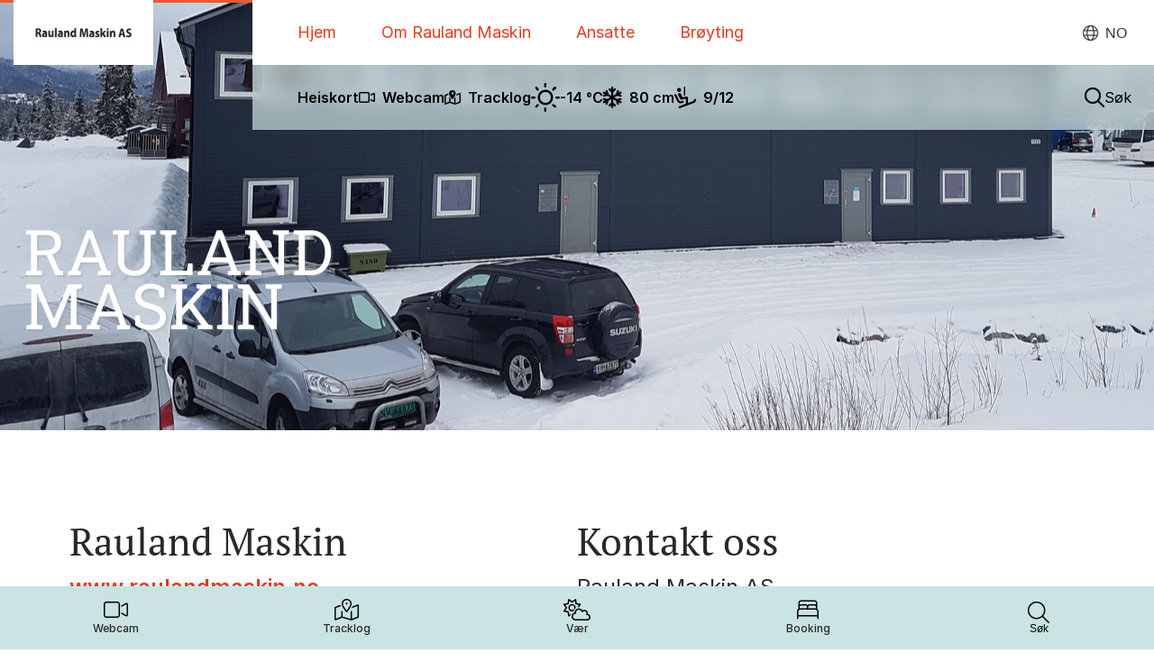

--- FILE ---
content_type: text/html; charset=UTF-8
request_url: https://visitrauland.com/rauland-maskin/
body_size: 32018
content:



<!DOCTYPE html>

<html class="no-js" lang="nb-NO">

<head>
  <link rel="preload" as="image" href="" id="preload_lcp_asset" fetchpriority="high" /><link rel="preload" as="font" type="font/ttf" href="https://visitrauland.com/rauland-maskin/wp-content/plugins/the-grid/frontend/assets/fonts/the_grid.ttf" crossorigin>
<link rel="preload" as="font" type="font/woff2" href="https://visitrauland.com/rauland-maskin/wp-content/themes/pro-child/fonts/europa-bold-italic.woff2" crossorigin>
<link rel="preload" as="font" type="font/woff2" href="https://visitrauland.com/rauland-maskin/wp-content/themes/pro-child/fonts/europa-bold.woff2" crossorigin>
<link rel="preload" as="font" type="font/woff2" href="https://visitrauland.com/rauland-maskin/wp-content/themes/pro-child/fonts/europa-regular.woff2" crossorigin>
<link rel="preload" as="font" type="font/woff2" href="https://visitrauland.com/rauland-maskin/wp-content/themes/pro-child/fonts/europa-regular-italic.woff2" crossorigin>
<link rel="preload" as="font" type="font/woff" href="https://visitrauland.com/rauland-maskin/wp-content/themes/pro-child/fonts/fnugg-icons.woff" crossorigin>
<link rel="preload" as="font" type="font/woff2" href="https://visitrauland.com/rauland-maskin/wp-content/themes/pro/cornerstone/assets/fonts/fa-solid-900.woff2?ver=6.7.2" crossorigin>

<meta charset="UTF-8">
<meta name="viewport" content="width=device-width, initial-scale=1.0">
<link rel="pingback" href="https://visitrauland.com/rauland-maskin/xmlrpc.php">
<meta name='robots' content='index, follow, max-image-preview:large, max-snippet:-1, max-video-preview:-1' />
<link rel="alternate" hreflang="no" href="https://visitrauland.com/rauland-maskin/" />
<link rel="alternate" hreflang="da" href="https://da.visitrauland.com/rauland-maskin/" />
<link rel="alternate" hreflang="nl" href="https://nl.visitrauland.com/rauland-maskin/" />
<link rel="alternate" hreflang="en" href="https://en.visitrauland.com/rauland-maskin/" />
<link rel="alternate" hreflang="de" href="https://de.visitrauland.com/rauland-maskin/" />

    <!-- Google Consent Mode v2 -->
    <script data-cookieconsent="ignore">
      window.dataLayer = window.dataLayer || [];
      function gtag() { dataLayer.push(arguments); }
      gtag("consent", "default", {
        ad_personalization: "denied",
        ad_storage: "denied",
        ad_user_data: "denied",
        analytics_storage: "denied",
        functionality_storage: "denied",
        personalization_storage: "denied",
        security_storage: "granted",
        wait_for_update: 500,
      });
      gtag("set", "ads_data_redaction", true);
    </script>
    <!-- End Google Consent Mode v2 -->

    <!-- Google Tag Manager -->
    <script data-cookieconsent="ignore">
      (function(w,d,s,l,i){w[l]=w[l]||[];w[l].push({'gtm.start':
      new Date().getTime(),event:'gtm.js'});var f=d.getElementsByTagName(s)[0],
      j=d.createElement(s),dl=l!='dataLayer'?'&l='+l:'';j.async=true;j.src=
      'https://gtm.visitrauland.com/gtm.js?id='+i+dl;f.parentNode.insertBefore(j,f);
      })(window,document,'script','dataLayer','GTM-M2GSS2S');
    </script>
    <!-- End Google Tag Manager -->

    <!-- Cookiebot -->
    <script
      id="Cookiebot"
      src="https://consent.cookiebot.com/uc.js"
      data-cbid="b14151a1-d30b-4c7b-8542-bd6ab0143843"
      type="text/javascript">
    </script>
    <!-- End Cookiebot -->

  
	<!-- This site is optimized with the Yoast SEO plugin v26.6 - https://yoast.com/wordpress/plugins/seo/ -->
	<title>Rauland Maskin - Rauland Maskin</title>
	<link rel="canonical" href="https://visitrauland.com/rauland-maskin/" />
	<meta property="og:locale" content="nb_NO" />
	<meta property="og:type" content="website" />
	<meta property="og:title" content="Rauland Maskin - Rauland Maskin" />
	<meta property="og:url" content="https://visitrauland.com/rauland-maskin/" />
	<meta property="og:site_name" content="Rauland Maskin" />
	<meta property="article:modified_time" content="2026-01-08T15:19:39+00:00" />
	<meta name="twitter:card" content="summary_large_image" />
	<script type="application/ld+json" class="yoast-schema-graph">{"@context":"https://schema.org","@graph":[{"@type":"WebPage","@id":"https://visitrauland.com/rauland-maskin/","url":"https://visitrauland.com/rauland-maskin/","name":"Rauland Maskin - Rauland Maskin","isPartOf":{"@id":"https://visitrauland.com/rauland-maskin/#website"},"datePublished":"2017-10-30T18:03:03+00:00","dateModified":"2026-01-08T15:19:39+00:00","breadcrumb":{"@id":"https://visitrauland.com/rauland-maskin/#breadcrumb"},"inLanguage":"nb-NO","potentialAction":[{"@type":"ReadAction","target":["https://visitrauland.com/rauland-maskin/"]}]},{"@type":"BreadcrumbList","@id":"https://visitrauland.com/rauland-maskin/#breadcrumb","itemListElement":[{"@type":"ListItem","position":1,"name":"Hjem"}]},{"@type":"WebSite","@id":"https://visitrauland.com/rauland-maskin/#website","url":"https://visitrauland.com/rauland-maskin/","name":"Rauland Maskin","description":"Velkommen til Rauland Maskin","potentialAction":[{"@type":"SearchAction","target":{"@type":"EntryPoint","urlTemplate":"https://visitrauland.com/rauland-maskin/?s={search_term_string}"},"query-input":{"@type":"PropertyValueSpecification","valueRequired":true,"valueName":"search_term_string"}}],"inLanguage":"nb-NO"}]}</script>
	<!-- / Yoast SEO plugin. -->


<link rel="alternate" type="application/rss+xml" title="Rauland Maskin &raquo; strøm" href="https://visitrauland.com/rauland-maskin/feed/" />
<link rel="alternate" type="application/rss+xml" title="Rauland Maskin &raquo; kommentarstrøm" href="https://visitrauland.com/rauland-maskin/comments/feed/" />
<link rel="alternate" title="oEmbed (JSON)" type="application/json+oembed" href="https://visitrauland.com/rauland-maskin/wp-json/oembed/1.0/embed?url=https%3A%2F%2Fvisitrauland.com%2Frauland-maskin%2F" />
<link rel="alternate" title="oEmbed (XML)" type="text/xml+oembed" href="https://visitrauland.com/rauland-maskin/wp-json/oembed/1.0/embed?url=https%3A%2F%2Fvisitrauland.com%2Frauland-maskin%2F&#038;format=xml" />
<style id='wp-img-auto-sizes-contain-inline-css' type='text/css'>
img:is([sizes=auto i],[sizes^="auto," i]){contain-intrinsic-size:3000px 1500px}
/*# sourceURL=wp-img-auto-sizes-contain-inline-css */
</style>
<link rel='stylesheet' id='mec-select2-style-css' href='https://visitrauland.com/rauland-maskin/wp-content/plugins/modern-events-calendar/assets/packages/select2/select2.min.css?ver=7.29.0' type='text/css' media='all' />
<link rel='stylesheet' id='mec-font-icons-css' href='https://visitrauland.com/rauland-maskin/wp-content/plugins/modern-events-calendar/assets/css/iconfonts.css?ver=7.29.0' type='text/css' media='all' />
<link rel='stylesheet' id='mec-frontend-style-css' href='https://visitrauland.com/rauland-maskin/wp-content/plugins/modern-events-calendar/assets/css/frontend.min.css?ver=7.29.0' type='text/css' media='all' />
<link rel='stylesheet' id='mec-tooltip-style-css' href='https://visitrauland.com/rauland-maskin/wp-content/plugins/modern-events-calendar/assets/packages/tooltip/tooltip.css?ver=7.29.0' type='text/css' media='all' />
<link rel='stylesheet' id='mec-tooltip-shadow-style-css' href='https://visitrauland.com/rauland-maskin/wp-content/plugins/modern-events-calendar/assets/packages/tooltip/tooltipster-sideTip-shadow.min.css?ver=7.29.0' type='text/css' media='all' />
<link rel='stylesheet' id='featherlight-css' href='https://visitrauland.com/rauland-maskin/wp-content/plugins/modern-events-calendar/assets/packages/featherlight/featherlight.css?ver=7.29.0' type='text/css' media='all' />
<link rel='stylesheet' id='mec-lity-style-css' href='https://visitrauland.com/rauland-maskin/wp-content/plugins/modern-events-calendar/assets/packages/lity/lity.min.css?ver=7.29.0' type='text/css' media='all' />
<link rel='stylesheet' id='mec-general-calendar-style-css' href='https://visitrauland.com/rauland-maskin/wp-content/plugins/modern-events-calendar/assets/css/mec-general-calendar.css?ver=7.29.0' type='text/css' media='all' />
<style id='wp-emoji-styles-inline-css' type='text/css'>

	img.wp-smiley, img.emoji {
		display: inline !important;
		border: none !important;
		box-shadow: none !important;
		height: 1em !important;
		width: 1em !important;
		margin: 0 0.07em !important;
		vertical-align: -0.1em !important;
		background: none !important;
		padding: 0 !important;
	}
/*# sourceURL=wp-emoji-styles-inline-css */
</style>
<style id='wp-block-library-inline-css' type='text/css'>
:root{--wp-block-synced-color:#7a00df;--wp-block-synced-color--rgb:122,0,223;--wp-bound-block-color:var(--wp-block-synced-color);--wp-editor-canvas-background:#ddd;--wp-admin-theme-color:#007cba;--wp-admin-theme-color--rgb:0,124,186;--wp-admin-theme-color-darker-10:#006ba1;--wp-admin-theme-color-darker-10--rgb:0,107,160.5;--wp-admin-theme-color-darker-20:#005a87;--wp-admin-theme-color-darker-20--rgb:0,90,135;--wp-admin-border-width-focus:2px}@media (min-resolution:192dpi){:root{--wp-admin-border-width-focus:1.5px}}.wp-element-button{cursor:pointer}:root .has-very-light-gray-background-color{background-color:#eee}:root .has-very-dark-gray-background-color{background-color:#313131}:root .has-very-light-gray-color{color:#eee}:root .has-very-dark-gray-color{color:#313131}:root .has-vivid-green-cyan-to-vivid-cyan-blue-gradient-background{background:linear-gradient(135deg,#00d084,#0693e3)}:root .has-purple-crush-gradient-background{background:linear-gradient(135deg,#34e2e4,#4721fb 50%,#ab1dfe)}:root .has-hazy-dawn-gradient-background{background:linear-gradient(135deg,#faaca8,#dad0ec)}:root .has-subdued-olive-gradient-background{background:linear-gradient(135deg,#fafae1,#67a671)}:root .has-atomic-cream-gradient-background{background:linear-gradient(135deg,#fdd79a,#004a59)}:root .has-nightshade-gradient-background{background:linear-gradient(135deg,#330968,#31cdcf)}:root .has-midnight-gradient-background{background:linear-gradient(135deg,#020381,#2874fc)}:root{--wp--preset--font-size--normal:16px;--wp--preset--font-size--huge:42px}.has-regular-font-size{font-size:1em}.has-larger-font-size{font-size:2.625em}.has-normal-font-size{font-size:var(--wp--preset--font-size--normal)}.has-huge-font-size{font-size:var(--wp--preset--font-size--huge)}.has-text-align-center{text-align:center}.has-text-align-left{text-align:left}.has-text-align-right{text-align:right}.has-fit-text{white-space:nowrap!important}#end-resizable-editor-section{display:none}.aligncenter{clear:both}.items-justified-left{justify-content:flex-start}.items-justified-center{justify-content:center}.items-justified-right{justify-content:flex-end}.items-justified-space-between{justify-content:space-between}.screen-reader-text{border:0;clip-path:inset(50%);height:1px;margin:-1px;overflow:hidden;padding:0;position:absolute;width:1px;word-wrap:normal!important}.screen-reader-text:focus{background-color:#ddd;clip-path:none;color:#444;display:block;font-size:1em;height:auto;left:5px;line-height:normal;padding:15px 23px 14px;text-decoration:none;top:5px;width:auto;z-index:100000}html :where(.has-border-color){border-style:solid}html :where([style*=border-top-color]){border-top-style:solid}html :where([style*=border-right-color]){border-right-style:solid}html :where([style*=border-bottom-color]){border-bottom-style:solid}html :where([style*=border-left-color]){border-left-style:solid}html :where([style*=border-width]){border-style:solid}html :where([style*=border-top-width]){border-top-style:solid}html :where([style*=border-right-width]){border-right-style:solid}html :where([style*=border-bottom-width]){border-bottom-style:solid}html :where([style*=border-left-width]){border-left-style:solid}html :where(img[class*=wp-image-]){height:auto;max-width:100%}:where(figure){margin:0 0 1em}html :where(.is-position-sticky){--wp-admin--admin-bar--position-offset:var(--wp-admin--admin-bar--height,0px)}@media screen and (max-width:600px){html :where(.is-position-sticky){--wp-admin--admin-bar--position-offset:0px}}

/*# sourceURL=wp-block-library-inline-css */
</style><style id='global-styles-inline-css' type='text/css'>
:root{--wp--preset--aspect-ratio--square: 1;--wp--preset--aspect-ratio--4-3: 4/3;--wp--preset--aspect-ratio--3-4: 3/4;--wp--preset--aspect-ratio--3-2: 3/2;--wp--preset--aspect-ratio--2-3: 2/3;--wp--preset--aspect-ratio--16-9: 16/9;--wp--preset--aspect-ratio--9-16: 9/16;--wp--preset--color--black: #000000;--wp--preset--color--cyan-bluish-gray: #abb8c3;--wp--preset--color--white: #ffffff;--wp--preset--color--pale-pink: #f78da7;--wp--preset--color--vivid-red: #cf2e2e;--wp--preset--color--luminous-vivid-orange: #ff6900;--wp--preset--color--luminous-vivid-amber: #fcb900;--wp--preset--color--light-green-cyan: #7bdcb5;--wp--preset--color--vivid-green-cyan: #00d084;--wp--preset--color--pale-cyan-blue: #8ed1fc;--wp--preset--color--vivid-cyan-blue: #0693e3;--wp--preset--color--vivid-purple: #9b51e0;--wp--preset--gradient--vivid-cyan-blue-to-vivid-purple: linear-gradient(135deg,rgb(6,147,227) 0%,rgb(155,81,224) 100%);--wp--preset--gradient--light-green-cyan-to-vivid-green-cyan: linear-gradient(135deg,rgb(122,220,180) 0%,rgb(0,208,130) 100%);--wp--preset--gradient--luminous-vivid-amber-to-luminous-vivid-orange: linear-gradient(135deg,rgb(252,185,0) 0%,rgb(255,105,0) 100%);--wp--preset--gradient--luminous-vivid-orange-to-vivid-red: linear-gradient(135deg,rgb(255,105,0) 0%,rgb(207,46,46) 100%);--wp--preset--gradient--very-light-gray-to-cyan-bluish-gray: linear-gradient(135deg,rgb(238,238,238) 0%,rgb(169,184,195) 100%);--wp--preset--gradient--cool-to-warm-spectrum: linear-gradient(135deg,rgb(74,234,220) 0%,rgb(151,120,209) 20%,rgb(207,42,186) 40%,rgb(238,44,130) 60%,rgb(251,105,98) 80%,rgb(254,248,76) 100%);--wp--preset--gradient--blush-light-purple: linear-gradient(135deg,rgb(255,206,236) 0%,rgb(152,150,240) 100%);--wp--preset--gradient--blush-bordeaux: linear-gradient(135deg,rgb(254,205,165) 0%,rgb(254,45,45) 50%,rgb(107,0,62) 100%);--wp--preset--gradient--luminous-dusk: linear-gradient(135deg,rgb(255,203,112) 0%,rgb(199,81,192) 50%,rgb(65,88,208) 100%);--wp--preset--gradient--pale-ocean: linear-gradient(135deg,rgb(255,245,203) 0%,rgb(182,227,212) 50%,rgb(51,167,181) 100%);--wp--preset--gradient--electric-grass: linear-gradient(135deg,rgb(202,248,128) 0%,rgb(113,206,126) 100%);--wp--preset--gradient--midnight: linear-gradient(135deg,rgb(2,3,129) 0%,rgb(40,116,252) 100%);--wp--preset--font-size--small: 13px;--wp--preset--font-size--medium: 20px;--wp--preset--font-size--large: 36px;--wp--preset--font-size--x-large: 42px;--wp--preset--spacing--20: 0.44rem;--wp--preset--spacing--30: 0.67rem;--wp--preset--spacing--40: 1rem;--wp--preset--spacing--50: 1.5rem;--wp--preset--spacing--60: 2.25rem;--wp--preset--spacing--70: 3.38rem;--wp--preset--spacing--80: 5.06rem;--wp--preset--shadow--natural: 6px 6px 9px rgba(0, 0, 0, 0.2);--wp--preset--shadow--deep: 12px 12px 50px rgba(0, 0, 0, 0.4);--wp--preset--shadow--sharp: 6px 6px 0px rgba(0, 0, 0, 0.2);--wp--preset--shadow--outlined: 6px 6px 0px -3px rgb(255, 255, 255), 6px 6px rgb(0, 0, 0);--wp--preset--shadow--crisp: 6px 6px 0px rgb(0, 0, 0);}:where(.is-layout-flex){gap: 0.5em;}:where(.is-layout-grid){gap: 0.5em;}body .is-layout-flex{display: flex;}.is-layout-flex{flex-wrap: wrap;align-items: center;}.is-layout-flex > :is(*, div){margin: 0;}body .is-layout-grid{display: grid;}.is-layout-grid > :is(*, div){margin: 0;}:where(.wp-block-columns.is-layout-flex){gap: 2em;}:where(.wp-block-columns.is-layout-grid){gap: 2em;}:where(.wp-block-post-template.is-layout-flex){gap: 1.25em;}:where(.wp-block-post-template.is-layout-grid){gap: 1.25em;}.has-black-color{color: var(--wp--preset--color--black) !important;}.has-cyan-bluish-gray-color{color: var(--wp--preset--color--cyan-bluish-gray) !important;}.has-white-color{color: var(--wp--preset--color--white) !important;}.has-pale-pink-color{color: var(--wp--preset--color--pale-pink) !important;}.has-vivid-red-color{color: var(--wp--preset--color--vivid-red) !important;}.has-luminous-vivid-orange-color{color: var(--wp--preset--color--luminous-vivid-orange) !important;}.has-luminous-vivid-amber-color{color: var(--wp--preset--color--luminous-vivid-amber) !important;}.has-light-green-cyan-color{color: var(--wp--preset--color--light-green-cyan) !important;}.has-vivid-green-cyan-color{color: var(--wp--preset--color--vivid-green-cyan) !important;}.has-pale-cyan-blue-color{color: var(--wp--preset--color--pale-cyan-blue) !important;}.has-vivid-cyan-blue-color{color: var(--wp--preset--color--vivid-cyan-blue) !important;}.has-vivid-purple-color{color: var(--wp--preset--color--vivid-purple) !important;}.has-black-background-color{background-color: var(--wp--preset--color--black) !important;}.has-cyan-bluish-gray-background-color{background-color: var(--wp--preset--color--cyan-bluish-gray) !important;}.has-white-background-color{background-color: var(--wp--preset--color--white) !important;}.has-pale-pink-background-color{background-color: var(--wp--preset--color--pale-pink) !important;}.has-vivid-red-background-color{background-color: var(--wp--preset--color--vivid-red) !important;}.has-luminous-vivid-orange-background-color{background-color: var(--wp--preset--color--luminous-vivid-orange) !important;}.has-luminous-vivid-amber-background-color{background-color: var(--wp--preset--color--luminous-vivid-amber) !important;}.has-light-green-cyan-background-color{background-color: var(--wp--preset--color--light-green-cyan) !important;}.has-vivid-green-cyan-background-color{background-color: var(--wp--preset--color--vivid-green-cyan) !important;}.has-pale-cyan-blue-background-color{background-color: var(--wp--preset--color--pale-cyan-blue) !important;}.has-vivid-cyan-blue-background-color{background-color: var(--wp--preset--color--vivid-cyan-blue) !important;}.has-vivid-purple-background-color{background-color: var(--wp--preset--color--vivid-purple) !important;}.has-black-border-color{border-color: var(--wp--preset--color--black) !important;}.has-cyan-bluish-gray-border-color{border-color: var(--wp--preset--color--cyan-bluish-gray) !important;}.has-white-border-color{border-color: var(--wp--preset--color--white) !important;}.has-pale-pink-border-color{border-color: var(--wp--preset--color--pale-pink) !important;}.has-vivid-red-border-color{border-color: var(--wp--preset--color--vivid-red) !important;}.has-luminous-vivid-orange-border-color{border-color: var(--wp--preset--color--luminous-vivid-orange) !important;}.has-luminous-vivid-amber-border-color{border-color: var(--wp--preset--color--luminous-vivid-amber) !important;}.has-light-green-cyan-border-color{border-color: var(--wp--preset--color--light-green-cyan) !important;}.has-vivid-green-cyan-border-color{border-color: var(--wp--preset--color--vivid-green-cyan) !important;}.has-pale-cyan-blue-border-color{border-color: var(--wp--preset--color--pale-cyan-blue) !important;}.has-vivid-cyan-blue-border-color{border-color: var(--wp--preset--color--vivid-cyan-blue) !important;}.has-vivid-purple-border-color{border-color: var(--wp--preset--color--vivid-purple) !important;}.has-vivid-cyan-blue-to-vivid-purple-gradient-background{background: var(--wp--preset--gradient--vivid-cyan-blue-to-vivid-purple) !important;}.has-light-green-cyan-to-vivid-green-cyan-gradient-background{background: var(--wp--preset--gradient--light-green-cyan-to-vivid-green-cyan) !important;}.has-luminous-vivid-amber-to-luminous-vivid-orange-gradient-background{background: var(--wp--preset--gradient--luminous-vivid-amber-to-luminous-vivid-orange) !important;}.has-luminous-vivid-orange-to-vivid-red-gradient-background{background: var(--wp--preset--gradient--luminous-vivid-orange-to-vivid-red) !important;}.has-very-light-gray-to-cyan-bluish-gray-gradient-background{background: var(--wp--preset--gradient--very-light-gray-to-cyan-bluish-gray) !important;}.has-cool-to-warm-spectrum-gradient-background{background: var(--wp--preset--gradient--cool-to-warm-spectrum) !important;}.has-blush-light-purple-gradient-background{background: var(--wp--preset--gradient--blush-light-purple) !important;}.has-blush-bordeaux-gradient-background{background: var(--wp--preset--gradient--blush-bordeaux) !important;}.has-luminous-dusk-gradient-background{background: var(--wp--preset--gradient--luminous-dusk) !important;}.has-pale-ocean-gradient-background{background: var(--wp--preset--gradient--pale-ocean) !important;}.has-electric-grass-gradient-background{background: var(--wp--preset--gradient--electric-grass) !important;}.has-midnight-gradient-background{background: var(--wp--preset--gradient--midnight) !important;}.has-small-font-size{font-size: var(--wp--preset--font-size--small) !important;}.has-medium-font-size{font-size: var(--wp--preset--font-size--medium) !important;}.has-large-font-size{font-size: var(--wp--preset--font-size--large) !important;}.has-x-large-font-size{font-size: var(--wp--preset--font-size--x-large) !important;}
/*# sourceURL=global-styles-inline-css */
</style>

<style id='classic-theme-styles-inline-css' type='text/css'>
/*! This file is auto-generated */
.wp-block-button__link{color:#fff;background-color:#32373c;border-radius:9999px;box-shadow:none;text-decoration:none;padding:calc(.667em + 2px) calc(1.333em + 2px);font-size:1.125em}.wp-block-file__button{background:#32373c;color:#fff;text-decoration:none}
/*# sourceURL=/wp-includes/css/classic-themes.min.css */
</style>
<link rel='stylesheet' id='responsive-lightbox-swipebox-css' href='https://visitrauland.com/rauland-maskin/wp-content/plugins/responsive-lightbox/assets/swipebox/swipebox.min.css?ver=1.5.2' type='text/css' media='all' />
<link rel='stylesheet' id='x-stack-css' href='https://visitrauland.com/rauland-maskin/wp-content/themes/pro/framework/dist/css/site/stacks/integrity-light.css?ver=6.7.9' type='text/css' media='all' />
<link rel='stylesheet' id='x-child-css' href='https://visitrauland.com/rauland-maskin/wp-content/themes/pro-child/style-new5.css?ver=1767963466' type='text/css' media='all' />
<link rel='stylesheet' id='ubermenu-css' href='https://visitrauland.com/rauland-maskin/wp-content/plugins/ubermenu/pro/assets/css/ubermenu.min.css?ver=3.8.5' type='text/css' media='all' />
<link rel='stylesheet' id='ubermenu-minimal-css' href='https://visitrauland.com/rauland-maskin/wp-content/plugins/ubermenu/assets/css/skins/minimal.css?ver=6ada210a7205c62ca0196484f3262388' type='text/css' media='all' />
<link rel='stylesheet' id='ubermenu-font-awesome-all-css' href='https://visitrauland.com/rauland-maskin/wp-content/plugins/ubermenu/assets/fontawesome/css/all.min.css?ver=6ada210a7205c62ca0196484f3262388' type='text/css' media='all' />
<style id='kadence-blocks-global-variables-inline-css' type='text/css'>
:root {--global-kb-font-size-sm:clamp(0.8rem, 0.73rem + 0.217vw, 0.9rem);--global-kb-font-size-md:clamp(1.1rem, 0.995rem + 0.326vw, 1.25rem);--global-kb-font-size-lg:clamp(1.75rem, 1.576rem + 0.543vw, 2rem);--global-kb-font-size-xl:clamp(2.25rem, 1.728rem + 1.63vw, 3rem);--global-kb-font-size-xxl:clamp(2.5rem, 1.456rem + 3.26vw, 4rem);--global-kb-font-size-xxxl:clamp(2.75rem, 0.489rem + 7.065vw, 6rem);}:root {--global-palette1: #3182CE;--global-palette2: #2B6CB0;--global-palette3: #1A202C;--global-palette4: #2D3748;--global-palette5: #4A5568;--global-palette6: #718096;--global-palette7: #EDF2F7;--global-palette8: #F7FAFC;--global-palette9: #ffffff;}
/*# sourceURL=kadence-blocks-global-variables-inline-css */
</style>
<link rel='stylesheet' id='the-grid-css' href='https://visitrauland.com/rauland-maskin/wp-content/plugins/the-grid/frontend/assets/css/the-grid.min.css?ver=2.8.0' type='text/css' media='all' />
<style id='the-grid-inline-css' type='text/css'>
.tolb-holder{background:rgba(0,0,0,0.8)}.tolb-holder .tolb-close,.tolb-holder .tolb-title,.tolb-holder .tolb-counter,.tolb-holder .tolb-next i,.tolb-holder .tolb-prev i{color:#ffffff}.tolb-holder .tolb-load{border-color:rgba(1,0,0,0.2);border-left:3px solid #ffffff}
.to-heart-icon,.to-heart-icon svg,.to-post-like,.to-post-like .to-like-count{position:relative;display:inline-block}.to-post-like{width:auto;cursor:pointer;font-weight:400}.to-heart-icon{float:left;margin:0 4px 0 0}.to-heart-icon svg{overflow:visible;width:15px;height:14px}.to-heart-icon g{-webkit-transform:scale(1);transform:scale(1)}.to-heart-icon path{-webkit-transform:scale(1);transform:scale(1);transition:fill .4s ease,stroke .4s ease}.no-liked .to-heart-icon path{fill:#999;stroke:#999}.empty-heart .to-heart-icon path{fill:transparent!important;stroke:#999}.liked .to-heart-icon path,.to-heart-icon svg:hover path{fill:#ff6863!important;stroke:#ff6863!important}@keyframes heartBeat{0%{transform:scale(1)}20%{transform:scale(.8)}30%{transform:scale(.95)}45%{transform:scale(.75)}50%{transform:scale(.85)}100%{transform:scale(.9)}}@-webkit-keyframes heartBeat{0%,100%,50%{-webkit-transform:scale(1)}20%{-webkit-transform:scale(.8)}30%{-webkit-transform:scale(.95)}45%{-webkit-transform:scale(.75)}}.heart-pulse g{-webkit-animation-name:heartBeat;animation-name:heartBeat;-webkit-animation-duration:1s;animation-duration:1s;-webkit-animation-iteration-count:infinite;animation-iteration-count:infinite;-webkit-transform-origin:50% 50%;transform-origin:50% 50%}.to-post-like a{color:inherit!important;fill:inherit!important;stroke:inherit!important}
/*# sourceURL=the-grid-inline-css */
</style>
<style id='cs-inline-css' type='text/css'>
@media (min-width:1200px){.x-hide-xl{display:none !important;}}@media (min-width:979px) and (max-width:1199px){.x-hide-lg{display:none !important;}}@media (min-width:767px) and (max-width:978px){.x-hide-md{display:none !important;}}@media (min-width:480px) and (max-width:766px){.x-hide-sm{display:none !important;}}@media (max-width:479px){.x-hide-xs{display:none !important;}} a,h1 a:hover,h2 a:hover,h3 a:hover,h4 a:hover,h5 a:hover,h6 a:hover,.x-breadcrumb-wrap a:hover,.widget ul li a:hover,.widget ol li a:hover,.widget.widget_text ul li a,.widget.widget_text ol li a,.widget_nav_menu .current-menu-item > a,.x-accordion-heading .x-accordion-toggle:hover,.x-comment-author a:hover,.x-comment-time:hover,.x-recent-posts a:hover .h-recent-posts{color:rgb(240,89,41);}a:hover,.widget.widget_text ul li a:hover,.widget.widget_text ol li a:hover,.x-twitter-widget ul li a:hover{color:rgb(255,176,59);}.rev_slider_wrapper,a.x-img-thumbnail:hover,.x-slider-container.below,.page-template-template-blank-3-php .x-slider-container.above,.page-template-template-blank-6-php .x-slider-container.above{border-color:rgb(240,89,41);}.entry-thumb:before,.x-pagination span.current,.woocommerce-pagination span[aria-current],.flex-direction-nav a,.flex-control-nav a:hover,.flex-control-nav a.flex-active,.mejs-time-current,.x-dropcap,.x-skill-bar .bar,.x-pricing-column.featured h2,.h-comments-title small,.x-entry-share .x-share:hover,.x-highlight,.x-recent-posts .x-recent-posts-img:after{background-color:rgb(240,89,41);}.x-nav-tabs > .active > a,.x-nav-tabs > .active > a:hover{box-shadow:inset 0 3px 0 0 rgb(240,89,41);}.x-main{width:calc(72% - 2.463055%);}.x-sidebar{width:calc(100% - 2.463055% - 72%);}.x-comment-author,.x-comment-time,.comment-form-author label,.comment-form-email label,.comment-form-url label,.comment-form-rating label,.comment-form-comment label,.widget_calendar #wp-calendar caption,.widget.widget_rss li .rsswidget{font-family:"europa",sans-serif;font-weight:400;}.p-landmark-sub,.p-meta,input,button,select,textarea{font-family:"europa",sans-serif;}.widget ul li a,.widget ol li a,.x-comment-time{color:rgb(34,47,89);}.widget_text ol li a,.widget_text ul li a{color:rgb(240,89,41);}.widget_text ol li a:hover,.widget_text ul li a:hover{color:rgb(255,176,59);}.comment-form-author label,.comment-form-email label,.comment-form-url label,.comment-form-rating label,.comment-form-comment label,.widget_calendar #wp-calendar th,.p-landmark-sub strong,.widget_tag_cloud .tagcloud a:hover,.widget_tag_cloud .tagcloud a:active,.entry-footer a:hover,.entry-footer a:active,.x-breadcrumbs .current,.x-comment-author,.x-comment-author a{color:rgb(34,47,89);}.widget_calendar #wp-calendar th{border-color:rgb(34,47,89);}.h-feature-headline span i{background-color:rgb(34,47,89);}@media (max-width:978.98px){}html{font-size:16px;}@media (min-width:479px){html{font-size:14px;}}@media (min-width:766px){html{font-size:18px;}}@media (min-width:978px){html{font-size:20px;}}@media (min-width:1199px){html{font-size:22px;}}body{font-style:normal;font-weight:400;color:rgb(34,47,89);background-color:#ffffff;}.w-b{font-weight:400 !important;}h1,h2,h3,h4,h5,h6,.h1,.h2,.h3,.h4,.h5,.h6,.x-text-headline{font-family:"europa",sans-serif;font-style:normal;font-weight:400;}h1,.h1{letter-spacing:-0.035em;}h2,.h2{letter-spacing:-0.035em;}h3,.h3{letter-spacing:-0.035em;}h4,.h4{letter-spacing:-0.035em;}h5,.h5{letter-spacing:-0.035em;}h6,.h6{letter-spacing:-0.035em;}.w-h{font-weight:400 !important;}.x-container.width{width:88%;}.x-container.max{max-width:1200px;}.x-bar-content.x-container.width{flex-basis:88%;}.x-main.full{float:none;clear:both;display:block;width:auto;}@media (max-width:978.98px){.x-main.full,.x-main.left,.x-main.right,.x-sidebar.left,.x-sidebar.right{float:none;display:block;width:auto !important;}}.entry-header,.entry-content{font-size:1rem;}body,input,button,select,textarea{font-family:"europa",sans-serif;}h1,h2,h3,h4,h5,h6,.h1,.h2,.h3,.h4,.h5,.h6,h1 a,h2 a,h3 a,h4 a,h5 a,h6 a,.h1 a,.h2 a,.h3 a,.h4 a,.h5 a,.h6 a,blockquote{color:rgb(34,47,89);}.cfc-h-tx{color:rgb(34,47,89) !important;}.cfc-h-bd{border-color:rgb(34,47,89) !important;}.cfc-h-bg{background-color:rgb(34,47,89) !important;}.cfc-b-tx{color:rgb(34,47,89) !important;}.cfc-b-bd{border-color:rgb(34,47,89) !important;}.cfc-b-bg{background-color:rgb(34,47,89) !important;}.x-btn,.button,[type="submit"]{color:rgb(34,47,89);border-color:rgb(34,47,89);background-color:hsla(0,0%,0%,0);text-shadow:0 0.075em 0.075em rgba(0,0,0,0.5);border-radius:0.25em;}.x-btn:hover,.button:hover,[type="submit"]:hover{color:hsla(226,45%,24%,0.7);border-color:rgb(34,47,89);background-color:hsla(0,0%,0%,0);text-shadow:0 0.075em 0.075em rgba(0,0,0,0.5);}.x-btn.x-btn-real,.x-btn.x-btn-real:hover{margin-bottom:0.25em;text-shadow:0 0.075em 0.075em rgba(0,0,0,0.65);}.x-btn.x-btn-real{box-shadow:0 0.25em 0 0 #a71000,0 4px 9px rgba(0,0,0,0.75);}.x-btn.x-btn-real:hover{box-shadow:0 0.25em 0 0 #a71000,0 4px 9px rgba(0,0,0,0.75);}.x-btn.x-btn-flat,.x-btn.x-btn-flat:hover{margin-bottom:0;text-shadow:0 0.075em 0.075em rgba(0,0,0,0.65);box-shadow:none;}.x-btn.x-btn-transparent,.x-btn.x-btn-transparent:hover{margin-bottom:0;border-width:3px;text-shadow:none;text-transform:uppercase;background-color:transparent;box-shadow:none;}.bg .mejs-container,.x-video .mejs-container{position:unset !important;} @font-face{font-family:'FontAwesomePro';font-style:normal;font-weight:900;font-display:block;src:url('https://visitrauland.com/rauland-maskin/wp-content/themes/pro/cornerstone/assets/fonts/fa-solid-900.woff2?ver=6.7.2') format('woff2'),url('https://visitrauland.com/rauland-maskin/wp-content/themes/pro/cornerstone/assets/fonts/fa-solid-900.ttf?ver=6.7.2') format('truetype');}[data-x-fa-pro-icon]{font-family:"FontAwesomePro" !important;}[data-x-fa-pro-icon]:before{content:attr(data-x-fa-pro-icon);}[data-x-icon],[data-x-icon-o],[data-x-icon-l],[data-x-icon-s],[data-x-icon-b],[data-x-icon-sr],[data-x-icon-ss],[data-x-icon-sl],[data-x-fa-pro-icon],[class*="cs-fa-"]{display:inline-flex;font-style:normal;font-weight:400;text-decoration:inherit;text-rendering:auto;-webkit-font-smoothing:antialiased;-moz-osx-font-smoothing:grayscale;}[data-x-icon].left,[data-x-icon-o].left,[data-x-icon-l].left,[data-x-icon-s].left,[data-x-icon-b].left,[data-x-icon-sr].left,[data-x-icon-ss].left,[data-x-icon-sl].left,[data-x-fa-pro-icon].left,[class*="cs-fa-"].left{margin-right:0.5em;}[data-x-icon].right,[data-x-icon-o].right,[data-x-icon-l].right,[data-x-icon-s].right,[data-x-icon-b].right,[data-x-icon-sr].right,[data-x-icon-ss].right,[data-x-icon-sl].right,[data-x-fa-pro-icon].right,[class*="cs-fa-"].right{margin-left:0.5em;}[data-x-icon]:before,[data-x-icon-o]:before,[data-x-icon-l]:before,[data-x-icon-s]:before,[data-x-icon-b]:before,[data-x-icon-sr]:before,[data-x-icon-ss]:before,[data-x-icon-sl]:before,[data-x-fa-pro-icon]:before,[class*="cs-fa-"]:before{line-height:1;}@font-face{font-family:'FontAwesome';font-style:normal;font-weight:900;font-display:block;src:url('https://visitrauland.com/rauland-maskin/wp-content/themes/pro/cornerstone/assets/fonts/fa-solid-900.woff2?ver=6.7.2') format('woff2'),url('https://visitrauland.com/rauland-maskin/wp-content/themes/pro/cornerstone/assets/fonts/fa-solid-900.ttf?ver=6.7.2') format('truetype');}[data-x-icon],[data-x-icon-s],[data-x-icon][class*="cs-fa-"]{font-family:"FontAwesome" !important;font-weight:900;}[data-x-icon]:before,[data-x-icon][class*="cs-fa-"]:before{content:attr(data-x-icon);}[data-x-icon-s]:before{content:attr(data-x-icon-s);}@font-face{font-family:'FontAwesomeRegular';font-style:normal;font-weight:400;font-display:block;src:url('https://visitrauland.com/rauland-maskin/wp-content/themes/pro/cornerstone/assets/fonts/fa-regular-400.woff2?ver=6.7.2') format('woff2'),url('https://visitrauland.com/rauland-maskin/wp-content/themes/pro/cornerstone/assets/fonts/fa-regular-400.ttf?ver=6.7.2') format('truetype');}@font-face{font-family:'FontAwesomePro';font-style:normal;font-weight:400;font-display:block;src:url('https://visitrauland.com/rauland-maskin/wp-content/themes/pro/cornerstone/assets/fonts/fa-regular-400.woff2?ver=6.7.2') format('woff2'),url('https://visitrauland.com/rauland-maskin/wp-content/themes/pro/cornerstone/assets/fonts/fa-regular-400.ttf?ver=6.7.2') format('truetype');}[data-x-icon-o]{font-family:"FontAwesomeRegular" !important;}[data-x-icon-o]:before{content:attr(data-x-icon-o);}@font-face{font-family:'FontAwesomeLight';font-style:normal;font-weight:300;font-display:block;src:url('https://visitrauland.com/rauland-maskin/wp-content/themes/pro/cornerstone/assets/fonts/fa-light-300.woff2?ver=6.7.2') format('woff2'),url('https://visitrauland.com/rauland-maskin/wp-content/themes/pro/cornerstone/assets/fonts/fa-light-300.ttf?ver=6.7.2') format('truetype');}@font-face{font-family:'FontAwesomePro';font-style:normal;font-weight:300;font-display:block;src:url('https://visitrauland.com/rauland-maskin/wp-content/themes/pro/cornerstone/assets/fonts/fa-light-300.woff2?ver=6.7.2') format('woff2'),url('https://visitrauland.com/rauland-maskin/wp-content/themes/pro/cornerstone/assets/fonts/fa-light-300.ttf?ver=6.7.2') format('truetype');}[data-x-icon-l]{font-family:"FontAwesomeLight" !important;font-weight:300;}[data-x-icon-l]:before{content:attr(data-x-icon-l);}@font-face{font-family:'FontAwesomeBrands';font-style:normal;font-weight:normal;font-display:block;src:url('https://visitrauland.com/rauland-maskin/wp-content/themes/pro/cornerstone/assets/fonts/fa-brands-400.woff2?ver=6.7.2') format('woff2'),url('https://visitrauland.com/rauland-maskin/wp-content/themes/pro/cornerstone/assets/fonts/fa-brands-400.ttf?ver=6.7.2') format('truetype');}[data-x-icon-b]{font-family:"FontAwesomeBrands" !important;}[data-x-icon-b]:before{content:attr(data-x-icon-b);}.widget.widget_rss li .rsswidget:before{content:"\f35d";padding-right:0.4em;font-family:"FontAwesome";} .m6u-0.x-bar{height:auto;padding-top:0px;padding-right:15px;padding-bottom:0px;padding-left:15px;border-top-width:0;border-right-width:0;border-bottom-width:0;border-left-width:0;font-size:1em;background-color:#ffffff00;z-index:9999;}.m6u-0 .x-bar-content{display:flex;flex-direction:row;justify-content:flex-start;align-items:flex-start;flex-grow:0;flex-shrink:1;flex-basis:100%;height:auto;max-width:1440px;}.m6u-0.x-bar-outer-spacers:after,.m6u-0.x-bar-outer-spacers:before{flex-basis:0px;width:0px!important;height:0px;}.m6u-0.x-bar-space{font-size:1em;height:auto;}.m6u-1.x-bar-container{display:flex;flex-direction:row;justify-content:space-between;align-items:flex-start;flex-grow:1;flex-shrink:0;flex-basis:auto;border-top-width:0;border-right-width:0;border-bottom-width:0;border-left-width:0;font-size:1em;z-index:auto;}.m6u-2{display:flex;flex-wrap:wrap;flex-grow:0;flex-shrink:1;flex-basis:auto;border-top-width:0;border-right-width:0;border-bottom-width:0;border-left-width:0;font-size:1em;aspect-ratio:auto;}.m6u-3{flex-direction:column;}.m6u-4{justify-content:center;}.m6u-5{align-items:flex-start;align-content:flex-start;}.m6u-6{row-gap:1em;column-gap:1em;height:72px;}.m6u-8{background-color:#ffffff;}.m6u-9{justify-content:flex-start;}.m6u-a{row-gap:0em;column-gap:0em;}.m6u-b{z-index:1;background-color:rgba(204,224,224,0.7);;}.m6u-c{flex-direction:row;}.m6u-d{justify-content:space-between;}.m6u-e{align-items:center;align-content:center;}.m6u-f{min-width:1000px;padding-left:25px;background-color:rgb(255,255,255);}.m6u-g{padding-top:0px;padding-right:25px;padding-bottom:0px;}.m6u-h{width:100%;min-width:100%;padding-left:50px;}.m6u-i{min-height:100vh;padding-top:15px;padding-right:15px;padding-bottom:45px;padding-left:15px;}.m6u-j{row-gap:40px;column-gap:40px;}.m6u-k{row-gap:10px;column-gap:10px;}.m6u-l.x-image{font-size:1em;border-top-width:0;border-right-width:0;border-bottom-width:0;border-left-width:0;}.m6u-l.x-image img{aspect-ratio:auto;}.m6u-m.x-image{max-width:191px;padding-top:0px;padding-right:20px;padding-bottom:0px;padding-left:20px;}.m6u-n.x-image{width:100%;max-width:125px;margin-top:5px;margin-right:0px;margin-bottom:0px;margin-left:0px;}.m6u-n.x-image img{width:100%;}.m6u-o{font-size:1em;}.m6u-p{display:flex;flex-direction:row;justify-content:space-around;align-items:stretch;align-self:stretch;flex-grow:0;flex-shrink:0;flex-basis:auto;}.m6u-p > li,.m6u-p > li > a{flex-grow:0;flex-shrink:1;flex-basis:auto;}.m6u-q [data-x-toggle-collapse]{transition-duration:300ms;transition-timing-function:cubic-bezier(0.400,0.000,0.200,1.000);}.m6u-r .x-dropdown {width:14em;font-size:16px;border-top-width:0;border-right-width:0;border-bottom-width:0;border-left-width:0;background-color:rgb(255,255,255);box-shadow:0em 0.15em 2em 0em rgba(0,0,0,0.15);transition-duration:500ms,500ms,0s;transition-timing-function:cubic-bezier(0.400,0.000,0.200,1.000);}.m6u-r .x-dropdown:not(.x-active) {transition-delay:0s,0s,500ms;}.m6u-s.x-anchor {border-top-width:0;border-right-width:0;border-bottom-width:0;border-left-width:0;}.m6u-s.x-anchor .x-anchor-content {display:flex;}.m6u-u.x-anchor {font-size:1em;}.m6u-u.x-anchor .x-anchor-text-primary {font-family:inherit;}.m6u-v.x-anchor .x-anchor-content {flex-direction:row;align-items:center;}.m6u-w.x-anchor .x-anchor-content {justify-content:center;}.m6u-x.x-anchor .x-anchor-content {padding-top:0px;padding-bottom:0px;}.m6u-x.x-anchor .x-anchor-text-primary {font-size:18px;color:#e03b22;}.m6u-x.x-anchor .x-anchor-sub-indicator {font-size:0em;}.m6u-y.x-anchor .x-anchor-content {padding-right:25px;padding-left:25px;}.m6u-z.x-anchor .x-anchor-text-primary {font-style:normal;}.m6u-10.x-anchor .x-anchor-text-primary {font-weight:inherit;}.m6u-11.x-anchor .x-anchor-text-primary {line-height:1;}.m6u-13.x-anchor .x-anchor-sub-indicator {color:rgba(0,0,0,1);}.m6u-13.x-anchor:hover .x-anchor-sub-indicator,.m6u-13.x-anchor[class*="active"] .x-anchor-sub-indicator,[data-x-effect-provider*="colors"]:hover .m6u-13.x-anchor .x-anchor-sub-indicator {color:rgba(0,0,0,0.5);}.m6u-14.x-anchor .x-anchor-content {justify-content:flex-start;}.m6u-15.x-anchor .x-anchor-content {padding-top:0.75em;padding-bottom:0.75em;}.m6u-15.x-anchor .x-anchor-text {margin-top:5px;margin-right:auto;margin-bottom:5px;margin-left:5px;}.m6u-15.x-anchor .x-anchor-sub-indicator {margin-top:5px;margin-right:5px;margin-bottom:5px;margin-left:5px;font-size:1em;}.m6u-16.x-anchor .x-anchor-content {padding-right:0.75em;padding-left:0.75em;}.m6u-16.x-anchor .x-anchor-text-primary {color:rgba(0,0,0,1);}.m6u-16.x-anchor:hover .x-anchor-text-primary,.m6u-16.x-anchor[class*="active"] .x-anchor-text-primary,[data-x-effect-provider*="colors"]:hover .m6u-16.x-anchor .x-anchor-text-primary {color:rgba(0,0,0,0.5);}.m6u-17.x-anchor .x-anchor-text-primary {font-size:1em;}.m6u-18.x-anchor {height:85px;}.m6u-18.x-anchor .x-anchor-content {padding-top:15px;padding-right:15px;padding-bottom:15px;padding-left:15px;}.m6u-18.x-anchor .x-graphic-icon {font-size:1.25em;width:auto;color:rgba(0,0,0,1);border-top-width:0;border-right-width:0;border-bottom-width:0;border-left-width:0;}.m6u-18.x-anchor:hover .x-graphic-icon,.m6u-18.x-anchor[class*="active"] .x-graphic-icon,[data-x-effect-provider*="colors"]:hover .m6u-18.x-anchor .x-graphic-icon {color:rgba(0,0,0,0.5);}.m6u-18.x-anchor .x-toggle {color:rgb(255,255,255);}.m6u-18.x-anchor .x-toggle-burger {width:20px;margin-top:7px;margin-right:0;margin-bottom:7px;margin-left:0;font-size:2px;}.m6u-18.x-anchor .x-toggle-burger-bun-t {transform:translate3d(0,calc(7px * -1),0);}.m6u-18.x-anchor .x-toggle-burger-bun-b {transform:translate3d(0,7px,0);}.m6u-19.x-anchor {font-size:16px;}.m6u-1a.x-anchor {border-top-left-radius:0.35em;border-top-right-radius:0.35em;border-bottom-right-radius:0.35em;border-bottom-left-radius:0.35em;background-color:#E03B22;}.m6u-1a.x-anchor .x-anchor-content {padding-top:10px;padding-bottom:10px;}.m6u-1a.x-anchor .x-anchor-text-primary {font-family:Helvetica,Arial,sans-serif;font-weight:700;color:rgb(255,255,255);}.m6u-1b.x-anchor {font-size:28px;}.m6u-1b.x-anchor .x-anchor-content {flex-direction:column;align-items:flex-start;row-gap:0px;column-gap:0px;}.m6u-1b.x-anchor .x-anchor-text {margin-top:0px;margin-right:0;margin-bottom:10px;margin-left:0px;}.m6u-1b.x-anchor .x-anchor-text-primary {font-family:Helvetica,Arial,sans-serif;line-height:1.2;text-align:left;color:#E03B22;}.m6u-1c.x-anchor .x-anchor-content {padding-right:1.25em;padding-left:1.25em;}.m6u-1c.x-anchor .x-anchor-text-primary {color:rgba(0,0,0,0.5);}.m6u-1c.x-anchor:hover .x-anchor-text-primary,.m6u-1c.x-anchor[class*="active"] .x-anchor-text-primary,[data-x-effect-provider*="colors"]:hover .m6u-1c.x-anchor .x-anchor-text-primary {color:rgb(0,0,0);}.m6u-1c.x-anchor .x-anchor-sub-indicator {color:rgba(0,0,0,0.5);}.m6u-1c.x-anchor:hover .x-anchor-sub-indicator,.m6u-1c.x-anchor[class*="active"] .x-anchor-sub-indicator,[data-x-effect-provider*="colors"]:hover .m6u-1c.x-anchor .x-anchor-sub-indicator {color:rgb(0,0,0);}.m6u-1d{font-size:28px;transition-duration:500ms;}.m6u-1d .x-off-canvas-bg{background-color:rgba(0,0,0,0.75);transition-duration:500ms;transition-timing-function:cubic-bezier(0.400,0.000,0.200,1.000);}.m6u-1d .x-off-canvas-close{width:calc(1em * 2);height:calc(1em * 2);font-size:20px;color:#E03B22;transition-duration:0.3s,500ms,500ms;transition-timing-function:ease-in-out,cubic-bezier(0.400,0.000,0.200,1.000),cubic-bezier(0.400,0.000,0.200,1.000);}.m6u-1d .x-off-canvas-content{width:100%;max-width:12em;border-top-width:0;border-right-width:0;border-bottom-width:0;border-left-width:0;background-image:linear-gradient( to bottom,#EDF5F5,#FAE3E1);transition-duration:500ms;transition-timing-function:cubic-bezier(0.400,0.000,0.200,1.000);}.m6u-1e.x-text{border-top-width:0;border-right-width:0;border-bottom-width:0;border-left-width:0;padding-top:0em;padding-right:0em;padding-bottom:50px;padding-left:0em;font-family:Helvetica,Arial,sans-serif;font-size:16px;font-style:normal;font-weight:400;line-height:inherit;letter-spacing:0em;text-transform:none;color:#E03B22;}.m6u-1e.x-text > :first-child{margin-top:0;}.m6u-1e.x-text > :last-child{margin-bottom:0;}@media screen and (max-width:978px){.m6u-b{background-color:rgba(204,224,224,0);}} .e246-e5{position:absolute;top:0;right:0;left auto;z-index:10000;} .m73-0.x-bar{height:auto;border-top-width:0;border-right-width:0;border-bottom-width:0;border-left-width:0;font-size:1em;background-image:linear-gradient( to bottom,#E9F2F2,#FAE3E1);z-index:9999;}.m73-0 .x-bar-content{display:flex;flex-direction:column;justify-content:center;align-items:center;flex-grow:0;flex-shrink:1;flex-basis:100%;height:auto;}.m73-0.x-bar-outer-spacers:after,.m73-0.x-bar-outer-spacers:before{flex-basis:0px;width:0px!important;height:0px;}.m73-0.x-bar-space{font-size:1em;}.m73-1.x-bar-container{display:flex;flex-direction:column;justify-content:center;align-items:flex-start;flex-grow:1;flex-shrink:0;flex-basis:auto;width:100%;border-top-width:0;border-right-width:0;border-bottom-width:0;border-left-width:0;font-size:1em;z-index:auto;}.m73-2.x-row{z-index:auto;width:100%;max-width:1440px;margin-right:auto;margin-left:auto;border-top-width:0;border-right-width:0;border-bottom-width:0;border-left-width:0;padding-right:15px;padding-left:15px;font-size:1em;}.m73-2 > .x-row-inner{flex-direction:row;align-items:stretch;align-content:stretch;margin-top:calc((20px / 2) * -1);margin-right:calc((20px / 2) * -1);margin-bottom:calc((20px / 2) * -1);margin-left:calc((20px / 2) * -1);}.m73-2 > .x-row-inner > *{margin-top:calc(20px / 2);margin-bottom:calc(20px / 2);margin-right:calc(20px / 2);margin-left:calc(20px / 2);}.m73-3.x-row{padding-top:140px;padding-bottom:70px;}.m73-3 > .x-row-inner{justify-content:center;}.m73-4.x-row{padding-top:0px;padding-bottom:0px;}.m73-4 > .x-row-inner{justify-content:flex-start;}.m73-5{--gap:20px;}.m73-6 > .x-row-inner > *:nth-child(2n - 0) {flex-basis:calc(50% - clamp(0px,var(--gap),9999px));}.m73-6 > .x-row-inner > *:nth-child(2n - 1) {flex-basis:calc(50% - clamp(0px,var(--gap),9999px));}.m73-7 > .x-row-inner > *:nth-child(2n - 0) {flex-basis:calc(50% - clamp(0px,var(--gap),9999px));}.m73-7 > .x-row-inner > *:nth-child(2n - 1) {flex-basis:calc(50% - clamp(0px,var(--gap),9999px));}.m73-8.x-col{z-index:1;border-top-width:0;border-right-width:0;border-bottom-width:0;border-left-width:0;font-size:1em;}.m73-9.x-col{display:flex;flex-direction:row;justify-content:flex-start;align-items:center;row-gap:0px;column-gap:0px;flex-wrap:wrap;align-content:center;text-align:left;}.m73-a.x-text{border-top-width:0;border-right-width:0;border-bottom-width:0;border-left-width:0;font-size:1em;}.m73-a.x-text .x-text-content-text-primary{font-family:Helvetica,Arial,sans-serif;font-size:43px;font-style:normal;font-weight:400;line-height:1.2;letter-spacing:0em;text-transform:none;color:rgba(0,0,0,1);}.m73-c.x-text{border-top-width:0;border-right-width:0;border-bottom-width:0;border-left-width:0;font-family:Helvetica,Arial,sans-serif;font-style:normal;letter-spacing:0em;text-transform:none;}.m73-c.x-text > :first-child{margin-top:0;}.m73-c.x-text > :last-child{margin-bottom:0;}.m73-d.x-text{font-size:24px;line-height:1.5;color:rgba(0,0,0,1);}.m73-f.x-text{font-weight:400;}.m73-g.x-text{width:100%;margin-bottom:8px;font-weight:500;color:#E03B22;}.m73-h.x-text{margin-top:0em;margin-right:0em;margin-left:0em;}.m73-i.x-text{font-size:16px;}.m73-j.x-text{line-height:inherit;}.m73-k.x-text{font-size:21px;}.m73-m.x-text{font-weight:700;}.m73-n.x-text{color:#e03b22;}.m73-o.x-text{margin-bottom:1em;}.m73-p.x-text{text-align:left;}.m73-q.x-text{margin-top:0px;margin-right:0px;margin-bottom:45px;margin-left:0px;}.m73-r.x-anchor {width:36px;height:36px;margin-top:0em;margin-right:8px;margin-bottom:0em;margin-left:8px;}.m73-r.x-anchor .x-graphic-icon {font-size:36px;width:auto;color:#E03B22;border-top-width:0;border-right-width:0;border-bottom-width:0;border-left-width:0;}.m73-s.x-anchor {border-top-width:0;border-right-width:0;border-bottom-width:0;border-left-width:0;}.m73-t.x-anchor {font-size:1em;}.m73-t.x-anchor .x-anchor-content {display:flex;flex-direction:row;align-items:center;}.m73-u.x-anchor .x-anchor-content {justify-content:center;}.m73-v.x-anchor .x-anchor-content {row-gap:0px;column-gap:0px;padding-top:0em;padding-right:5px;padding-bottom:0em;padding-left:5px;}.m73-x.x-anchor .x-anchor-text-primary {font-style:normal;}.m73-y.x-anchor .x-anchor-text-primary {font-size:21px;font-weight:400;line-height:1.75;text-align:left;color:#e03b22;}.m73-z.x-anchor .x-anchor-text-primary {font-family:Helvetica,Arial,sans-serif;}.m73-10.x-anchor .x-anchor-sub-indicator {margin-top:5px;margin-right:5px;margin-bottom:5px;margin-left:5px;font-size:1em;color:rgba(0,0,0,1);}.m73-10.x-anchor:hover .x-anchor-sub-indicator,.m73-10.x-anchor[class*="active"] .x-anchor-sub-indicator,[data-x-effect-provider*="colors"]:hover .m73-10.x-anchor .x-anchor-sub-indicator {color:rgba(0,0,0,0.5);}.m73-11.x-anchor .x-anchor-content {justify-content:flex-start;padding-top:0.75em;padding-right:0.75em;padding-bottom:0.75em;padding-left:0.75em;}.m73-11.x-anchor .x-anchor-text {margin-right:auto;}.m73-11.x-anchor .x-anchor-text-primary {font-family:inherit;font-size:1em;font-weight:inherit;color:rgba(0,0,0,1);}.m73-11.x-anchor:hover .x-anchor-text-primary,.m73-11.x-anchor[class*="active"] .x-anchor-text-primary,[data-x-effect-provider*="colors"]:hover .m73-11.x-anchor .x-anchor-text-primary {color:rgba(0,0,0,0.5);}.m73-12.x-anchor .x-anchor-text {margin-top:5px;margin-bottom:5px;margin-left:5px;}.m73-12.x-anchor .x-anchor-text-primary {line-height:1;}.m73-13.x-anchor {min-width:176px;border-top-width:1px;border-right-width:1px;border-bottom-width:1px;border-left-width:1px;border-top-style:solid;border-right-style:solid;border-bottom-style:solid;border-left-style:solid;border-top-color:rgb(255,255,255);border-right-color:rgb(255,255,255);border-bottom-color:rgb(255,255,255);border-left-color:rgb(255,255,255);border-top-left-radius:4px;border-top-right-radius:4px;border-bottom-right-radius:4px;border-bottom-left-radius:4px;}.m73-13.x-anchor .x-anchor-content {padding-top:10px;padding-right:25px;padding-bottom:10px;padding-left:25px;}.m73-13.x-anchor .x-anchor-text {margin-right:5px;}.m73-13.x-anchor .x-anchor-text-primary {font-size:18px;font-weight:700;color:rgb(255,255,255);}.m73-14{display:flex;flex-grow:0;flex-shrink:1;flex-basis:auto;border-top-width:0;border-right-width:0;border-bottom-width:0;border-left-width:0;font-size:1em;aspect-ratio:auto;}.m73-15{flex-direction:row;}.m73-16{justify-content:center;margin-bottom:140px;}.m73-17{align-items:center;align-content:center;}.m73-18{row-gap:1em;column-gap:1em;}.m73-19{flex-wrap:wrap;}.m73-1a{width:100%;padding-right:15px;padding-left:15px;}.m73-1b{max-width:1440px;margin-right:auto;margin-left:auto;}.m73-1d{margin-top:0px;}.m73-1e{padding-top:140px;}.m73-1f{padding-bottom:0px;}.m73-1g{text-align:center;}.m73-1i{justify-content:space-between;}.m73-1j{row-gap:0px;column-gap:0px;margin-top:0;margin-bottom:0;}.m73-1k{align-items:flex-start;}.m73-1m{align-content:flex-start;}.m73-1n{padding-top:0px;}.m73-1o{flex-direction:column;}.m73-1p{justify-content:flex-start;}.m73-1q{row-gap:0em;column-gap:0em;}.m73-1x{width:36%;}.m73-1z{max-width:333px;}.m73-21{margin-bottom:0px;}.m73-22{padding-bottom:70px;}.m73-23{width:27.5%;}.m73-24{padding-top:70px;background-color:#464240;}.m73-25{row-gap:0%;column-gap:0%;}.m73-26{width:57%;}.m73-27{justify-content:flex-end;row-gap:29%;column-gap:29%;width:40%;}.m73-28.x-image{font-size:1em;width:100%;border-top-width:0;border-right-width:0;border-bottom-width:0;border-left-width:0;}.m73-28.x-image img{width:100%;aspect-ratio:auto;}.m73-29.x-image{max-width:117px;}.m73-2a.x-image{max-width:190px;}.m73-2b.x-image{max-width:193px;}.m73-2c.x-image{max-width:95px;}.m73-2d{font-size:21px;display:flex;flex-direction:column;justify-content:flex-start;align-items:flex-start;flex-wrap:wrap;align-content:flex-start;align-self:stretch;flex-grow:0;flex-shrink:0;flex-basis:auto;}.m73-2d > li,.m73-2d > li > a{flex-grow:0;flex-shrink:1;flex-basis:auto;}.m73-2e .x-dropdown {width:14em;font-size:16px;border-top-width:0;border-right-width:0;border-bottom-width:0;border-left-width:0;background-color:rgb(255,255,255);box-shadow:0em 0.15em 2em 0em rgba(0,0,0,0.15);transition-duration:500ms,500ms,0s;transition-timing-function:cubic-bezier(0.400,0.000,0.200,1.000);}.m73-2e .x-dropdown:not(.x-active) {transition-delay:0s,0s,500ms;}@media screen and (max-width:1199px){.m73-3.x-row{padding-top:50px;padding-bottom:50px;text-align:center;}.m73-3 > .x-row-inner{margin-right:calc((0px / 2) * -1);margin-left:calc((0px / 2) * -1);}.m73-3 > .x-row-inner > *{margin-right:calc(0px / 2);margin-left:calc(0px / 2);}.m73-6{--gap:0px;}.m73-6 > .x-row-inner > *:nth-child(1n - 0) {flex-basis:calc(100% - clamp(0px,var(--gap),9999px));}.m73-7 > .x-row-inner > *:nth-child(1n - 0) {flex-basis:calc(100% - clamp(0px,var(--gap),9999px));}.m73-9.x-col{justify-content:center;text-align:center;}.m73-q.x-text{text-align:center;}.m73-16{padding-top:0px;}.m73-1h{flex-direction:column;}.m73-1j{justify-content:flex-start;}.m73-1l{align-items:center;align-content:center;}.m73-1s{margin-bottom:45px;}.m73-1y{width:50%;}.m73-1z{margin-bottom:60px;}.m73-20{row-gap:0em;column-gap:0em;padding-bottom:45px;}.m73-22{padding-top:45px;}.m73-25{align-items:flex-start;align-content:flex-start;}.m73-26{row-gap:20px;column-gap:20px;}.m73-27{row-gap:42px;column-gap:42px;}}@media screen and (min-width:767px) and (max-width:1199px){.m73-q.x-text{margin-bottom:30px;}.m73-16{margin-top:45px;margin-bottom:45px;}.m73-1c{max-width:768px;}.m73-1u{width:550px;}.m73-20{padding-right:0px;padding-left:0px;}.m73-24{padding-right:30px;padding-left:30px;}.m73-26{max-width:151;}}@media screen and (max-width:766px){.m73-1.x-bar-container{margin-right:-20px;margin-left:-20px;}.m73-6 > .x-row-inner > *:nth-child(1n - 0) {flex-basis:calc(100% - clamp(0px,var(--gap),9999px));}.m73-7 > .x-row-inner > *:nth-child(1n - 0) {flex-basis:calc(100% - clamp(0px,var(--gap),9999px));}.m73-a.x-text .x-text-content-text-primary{font-size:28px;}.m73-e.x-text{font-size:16px;}.m73-l.x-text{font-size:14px;}.m73-o.x-text{margin-bottom:0em;}.m73-q.x-text{margin-bottom:20px;}.m73-z.x-anchor .x-anchor-text-primary {font-size:14px;}.m73-13.x-anchor {min-width:151px;}.m73-16{max-width:360px;margin-top:30px;margin-bottom:30px;}.m73-1u{width:100%;}.m73-1v{max-width:550px;}.m73-1w{justify-content:flex-start;}.m73-20{padding-right:15px;padding-left:15px;}.m73-24{padding-right:0px;padding-left:0px;}.m73-26{max-width:151px;}}@media screen and (max-width:479px){.m73-7 > .x-row-inner > *:nth-child(1n - 0) {flex-basis:calc(100% - clamp(0px,var(--gap),9999px));}} .x-btn,.x-btn:hover,.button,.button:hover,[type="submit"],[type="submit"]:hover{text-shadow:none;}.white-btn{background-color:#fff;border-color:#fff;box-shadow:none;color:#f05929;text-shadow:none;}.white-btn:hover{color:#fff;border-color:#fff;background-color:#f05929;text-shadow:none;box-shadow:none;}.blue-btn{background-color:#222F59;border-color:#222F59;box-shadow:none;color:#fff;text-shadow:none;}.blue-btn:hover{color:#222F59;border-color:#222F59;background-color:#fff;text-shadow:none;box-shadow:none;}.tp-caption{font-family:'europa' !important;}.tp-tab-title{font-family:'europa' !important;}.btn-lightbox{background-color:#fff;border-color:#fff;box-shadow:none;color:#f05929;text-shadow:none;}.btn-lightbox:hover{color:#fff;border-color:#fff;background-color:#f05929;text-shadow:none;box-shadow:none;}.entry-wrap{box-shadow:none;} 
/*# sourceURL=cs-inline-css */
</style>
<script type="text/javascript" src="https://visitrauland.com/rauland-maskin/wp-includes/js/jquery/jquery.min.js?ver=3.7.1" id="jquery-core-js"></script>
<script type="text/javascript" src="https://visitrauland.com/rauland-maskin/wp-includes/js/jquery/jquery-migrate.min.js?ver=3.4.1" id="jquery-migrate-js"></script>
<script type="text/javascript" src="https://visitrauland.com/rauland-maskin/wp-content/plugins/responsive-lightbox/assets/dompurify/purify.min.js?ver=3.1.7" id="dompurify-js"></script>
<script type="text/javascript" id="responsive-lightbox-sanitizer-js-before">
/* <![CDATA[ */
window.RLG = window.RLG || {}; window.RLG.sanitizeAllowedHosts = ["youtube.com","www.youtube.com","youtu.be","vimeo.com","player.vimeo.com"];
//# sourceURL=responsive-lightbox-sanitizer-js-before
/* ]]> */
</script>
<script type="text/javascript" src="https://visitrauland.com/rauland-maskin/wp-content/plugins/responsive-lightbox/js/sanitizer.js?ver=2.6.0" id="responsive-lightbox-sanitizer-js"></script>
<script type="text/javascript" src="https://visitrauland.com/rauland-maskin/wp-content/plugins/responsive-lightbox/assets/swipebox/jquery.swipebox.min.js?ver=1.5.2" id="responsive-lightbox-swipebox-js"></script>
<script type="text/javascript" src="https://visitrauland.com/rauland-maskin/wp-includes/js/underscore.min.js?ver=1.13.7" id="underscore-js"></script>
<script type="text/javascript" src="https://visitrauland.com/rauland-maskin/wp-content/plugins/responsive-lightbox/assets/infinitescroll/infinite-scroll.pkgd.min.js?ver=4.0.1" id="responsive-lightbox-infinite-scroll-js"></script>
<script type="text/javascript" id="responsive-lightbox-js-before">
/* <![CDATA[ */
var rlArgs = {"script":"swipebox","selector":"lightbox","customEvents":"","activeGalleries":true,"animation":true,"hideCloseButtonOnMobile":false,"removeBarsOnMobile":false,"hideBars":true,"hideBarsDelay":5000,"videoMaxWidth":1080,"useSVG":true,"loopAtEnd":false,"woocommerce_gallery":false,"ajaxurl":"https:\/\/visitrauland.com\/rauland-maskin\/wp-admin\/admin-ajax.php","nonce":"3b5457acd7","preview":false,"postId":339,"scriptExtension":false};

//# sourceURL=responsive-lightbox-js-before
/* ]]> */
</script>
<script type="text/javascript" src="https://visitrauland.com/rauland-maskin/wp-content/plugins/responsive-lightbox/js/front.js?ver=2.6.0" id="responsive-lightbox-js"></script>
<script type="text/javascript" src="//visitrauland.com/rauland-maskin/wp-content/plugins/revslider/sr6/assets/js/rbtools.min.js?ver=6.7.40" async id="tp-tools-js"></script>
<script type="text/javascript" src="//visitrauland.com/rauland-maskin/wp-content/plugins/revslider/sr6/assets/js/rs6.min.js?ver=6.7.40" async id="revmin-js"></script>
<script type="text/javascript" src="https://visitrauland.com/rauland-maskin/wp-content/themes/pro-child/js/custom.js?ver=1757595746" id="custom_js-js"></script>
<script type="text/javascript" src="https://visitrauland.com/rauland-maskin/wp-content/themes/pro-child/js/sites-page.js?ver=6ada210a7205c62ca0196484f3262388" id="sites_page_script-js"></script>
<link rel="https://api.w.org/" href="https://visitrauland.com/rauland-maskin/wp-json/" /><link rel="alternate" title="JSON" type="application/json" href="https://visitrauland.com/rauland-maskin/wp-json/wp/v2/pages/339" /><link rel='shortlink' href='https://visitrauland.com/rauland-maskin/' />
<style>:root {
			--lazy-loader-animation-duration: 300ms;
		}
		  
		.lazyload {
	display: block;
}

.lazyload,
        .lazyloading {
			opacity: 0;
		}


		.lazyloaded {
			opacity: 1;
			transition: opacity 300ms;
			transition: opacity var(--lazy-loader-animation-duration);
		}</style><noscript><style>.lazyload { display: none; } .lazyload[class*="lazy-loader-background-element-"] { display: block; opacity: 1; }</style></noscript><style>
                    /* Existing styles for highlighted links */
                    .seo-booster-highlighted-links,
                    a[data-sbfb="1"] {
                        text-decoration:underline;
                        background-color: #ffff99;
                        color: #333;
                        transition: background-color 0.3s, color 0.3s;
                    }
                    .seo-booster-highlighted-links:hover,
                    a[data-sbfb="1"]:hover {
                        background-color: #ffd700;
                        color: #000;
                    }
                </style><style id="ubermenu-custom-generated-css">
/** Font Awesome 4 Compatibility **/
.fa{font-style:normal;font-variant:normal;font-weight:normal;font-family:FontAwesome;}

/** UberMenu Custom Menu Styles (Customizer) **/
/* main */
 .ubermenu-main.ubermenu-transition-fade .ubermenu-item .ubermenu-submenu-drop { margin-top:0; }
 .ubermenu-main .ubermenu-item-level-0 > .ubermenu-target { font-size:1.5em; color:#ffffff; }
 .ubermenu.ubermenu-main .ubermenu-item-level-0:hover > .ubermenu-target, .ubermenu-main .ubermenu-item-level-0.ubermenu-active > .ubermenu-target { color:#ffffff; }
 .ubermenu-main .ubermenu-item-level-0.ubermenu-current-menu-item > .ubermenu-target, .ubermenu-main .ubermenu-item-level-0.ubermenu-current-menu-parent > .ubermenu-target, .ubermenu-main .ubermenu-item-level-0.ubermenu-current-menu-ancestor > .ubermenu-target { color:#ffffff; }
/* sidebar-menu */
 .ubermenu-sidebar-menu.ubermenu-transition-fade .ubermenu-item .ubermenu-submenu-drop { margin-top:0; }
 .ubermenu-sidebar-menu .ubermenu-item-level-0 > .ubermenu-target { color:#ffffff; }
 .ubermenu.ubermenu-sidebar-menu .ubermenu-item-level-0:hover > .ubermenu-target, .ubermenu-sidebar-menu .ubermenu-item-level-0.ubermenu-active > .ubermenu-target { color:#f7f7f7; }
 .ubermenu-sidebar-menu .ubermenu-item.ubermenu-item-level-0 > .ubermenu-highlight { color:#f9f9f9; }
/* sidebar-icon-menu */
 .ubermenu-sidebar-icon-menu .ubermenu-item-level-0 > .ubermenu-target { font-size:18px; }


/* Status: Loaded from Transient */

</style><link rel="apple-touch-icon" sizes="120x120" href="https://visitrauland.com/wp-content/themes/pro-child/favicon/apple-touch-icon.png?v=wAXoW83AQ8">
<link rel="icon" type="image/png" sizes="32x32" href="https://visitrauland.com/wp-content/themes/pro-child/favicon/favicon-32x32.png?v=wAXoW83AQ8">
<link rel="icon" type="image/png" sizes="16x16" href="https://visitrauland.com/wp-content/themes/pro-child/favicon/favicon-16x16.png?v=wAXoW83AQ8">
<link rel="manifest" href="https://visitrauland.com/wp-content/themes/pro-child/favicon/site.webmanifest?v=wAXoW83AQ8">
<link rel="mask-icon" href="https://visitrauland.com/wp-content/themes/pro-child/favicon/safari-pinned-tab.svg?v=wAXoW83AQ8" color="#ef5928">
<link rel="shortcut icon" href="https://visitrauland.com/wp-content/themes/pro-child/favicon/favicon.ico?v=wAXoW83AQ8">
<meta name="msapplication-TileColor" content="#da532c">
<meta name="msapplication-config" content="https://visitrauland.com/wp-content/themes/pro-child/favicon/browserconfig.xml?v=wAXoW83AQ8">
<meta name="theme-color" content="#ffffff"><style>.wf-loading a,.wf-loading p,.wf-loading ul,.wf-loading ol,.wf-loading dl,.wf-loading h1,.wf-loading h2,.wf-loading h3,.wf-loading h4,.wf-loading h5,.wf-loading h6,.wf-loading em,.wf-loading pre,.wf-loading cite,.wf-loading span,.wf-loading table,.wf-loading strong,.wf-loading blockquote{visibility:hidden !important;}</style><style>.removed_link, a.removed_link {
	text-decoration: line-through;
}</style><meta name="generator" content="Powered by Slider Revolution 6.7.40 - responsive, Mobile-Friendly Slider Plugin for WordPress with comfortable drag and drop interface." />
<style>
@font-face {
    font-family: "Font Awesome 5 Free";
    font-style: normal;
    font-weight: 900;
    font-display: optional;
    src: url('https://visitrauland.com/rauland-maskin/wp-content/themes/pro/cornerstone/assets/fonts/fa-solid-900.woff2?ver=6.7.2') format('woff2');
}

@font-face {
    font-family: the_grid;
    src: url('https://visitrauland.com/rauland-maskin/wp-content/plugins/the-grid/frontend/assets/fonts/the_grid.ttf') format('ttf');
    font-weight: 400;
    font-style: normal;
    font-display: optional;
}
</style>
<script>function setREVStartSize(e){
			//window.requestAnimationFrame(function() {
				window.RSIW = window.RSIW===undefined ? window.innerWidth : window.RSIW;
				window.RSIH = window.RSIH===undefined ? window.innerHeight : window.RSIH;
				try {
					var pw = document.getElementById(e.c).parentNode.offsetWidth,
						newh;
					pw = pw===0 || isNaN(pw) || (e.l=="fullwidth" || e.layout=="fullwidth") ? window.RSIW : pw;
					e.tabw = e.tabw===undefined ? 0 : parseInt(e.tabw);
					e.thumbw = e.thumbw===undefined ? 0 : parseInt(e.thumbw);
					e.tabh = e.tabh===undefined ? 0 : parseInt(e.tabh);
					e.thumbh = e.thumbh===undefined ? 0 : parseInt(e.thumbh);
					e.tabhide = e.tabhide===undefined ? 0 : parseInt(e.tabhide);
					e.thumbhide = e.thumbhide===undefined ? 0 : parseInt(e.thumbhide);
					e.mh = e.mh===undefined || e.mh=="" || e.mh==="auto" ? 0 : parseInt(e.mh,0);
					if(e.layout==="fullscreen" || e.l==="fullscreen")
						newh = Math.max(e.mh,window.RSIH);
					else{
						e.gw = Array.isArray(e.gw) ? e.gw : [e.gw];
						for (var i in e.rl) if (e.gw[i]===undefined || e.gw[i]===0) e.gw[i] = e.gw[i-1];
						e.gh = e.el===undefined || e.el==="" || (Array.isArray(e.el) && e.el.length==0)? e.gh : e.el;
						e.gh = Array.isArray(e.gh) ? e.gh : [e.gh];
						for (var i in e.rl) if (e.gh[i]===undefined || e.gh[i]===0) e.gh[i] = e.gh[i-1];
											
						var nl = new Array(e.rl.length),
							ix = 0,
							sl;
						e.tabw = e.tabhide>=pw ? 0 : e.tabw;
						e.thumbw = e.thumbhide>=pw ? 0 : e.thumbw;
						e.tabh = e.tabhide>=pw ? 0 : e.tabh;
						e.thumbh = e.thumbhide>=pw ? 0 : e.thumbh;
						for (var i in e.rl) nl[i] = e.rl[i]<window.RSIW ? 0 : e.rl[i];
						sl = nl[0];
						for (var i in nl) if (sl>nl[i] && nl[i]>0) { sl = nl[i]; ix=i;}
						var m = pw>(e.gw[ix]+e.tabw+e.thumbw) ? 1 : (pw-(e.tabw+e.thumbw)) / (e.gw[ix]);
						newh =  (e.gh[ix] * m) + (e.tabh + e.thumbh);
					}
					var el = document.getElementById(e.c);
					if (el!==null && el) el.style.height = newh+"px";
					el = document.getElementById(e.c+"_wrapper");
					if (el!==null && el) {
						el.style.height = newh+"px";
						el.style.display = "block";
					}
				} catch(e){
					console.log("Failure at Presize of Slider:" + e)
				}
			//});
		  };</script>
		<style type="text/css" id="wp-custom-css">
			/*
You can add your own CSS here.

Click the help icon above to learn more.
*/

.single-post .entry-featured {
     display:none;
}		</style>
		<script type="text/javascript" id="cs-typekit-loader">
/* <![CDATA[ */

    (function(doc){
      var config = { kitId:'ahj5jnm', async:true };

      var timer = setTimeout(function(){
        doc.documentElement.className = doc.documentElement.className.replace(/\bwf-loading\b/g,"") + " wf-inactive";
      }, 3000);

      var tk = doc.createElement("script");
      var loaded = false;
      var firstScript = doc.getElementsByTagName("script")[0];

      doc.documentElement.className += " wf-loading";

      tk.src = 'https://use.typekit.net/' + config.kitId + '.js';
      tk.async = true;
      tk.onload = tk.onreadystatechange = function(){
        if (loaded || this.readyState && this.readyState != "complete" && this.readyState != "loaded") return;
        loaded = true;
        clearTimeout(timer);
        try { Typekit.load(config) } catch(e){}
      };

      firstScript.parentNode.insertBefore(tk, firstScript);
    })(window.document);

    
/* ]]> */
</script>
<style>:root,::before,::after{--mec-color-skin: #40d9f1;--mec-color-skin-rgba-1: rgba(64, 217, 241, .25);--mec-color-skin-rgba-2: rgba(64, 217, 241, .5);--mec-color-skin-rgba-3: rgba(64, 217, 241, .75);--mec-color-skin-rgba-4: rgba(64, 217, 241, .11);--mec-primary-border-radius: ;--mec-secondary-border-radius: ;--mec-container-normal-width: 1196px;--mec-container-large-width: 1690px;--mec-fes-main-color: #40d9f1;--mec-fes-main-color-rgba-1: rgba(64, 217, 241, 0.12);--mec-fes-main-color-rgba-2: rgba(64, 217, 241, 0.23);--mec-fes-main-color-rgba-3: rgba(64, 217, 241, 0.03);--mec-fes-main-color-rgba-4: rgba(64, 217, 241, 0.3);--mec-fes-main-color-rgba-5: rgb(64 217 241 / 7%);--mec-fes-main-color-rgba-6: rgba(64, 217, 241, 0.2);</style>
    <style type="text/css">
        .nav-icon:after{
            content: 'MENU';
        }
    </style>

    <link rel='stylesheet' id='rs-plugin-settings-css' href='//visitrauland.com/rauland-maskin/wp-content/plugins/revslider/sr6/assets/css/rs6.css?ver=6.7.40' type='text/css' media='all' />
<style id='rs-plugin-settings-inline-css' type='text/css'>
		.rs-layer.custom-class{text-shadow:2px 2px 1px rgba(150,150,150,0.3)}
/*# sourceURL=rs-plugin-settings-inline-css */
</style>
</head>

<body class="home wp-singular page-template page-template-template-sites page-template-template-sites-php page page-id-339 wp-theme-pro wp-child-theme-pro-child mec-theme-pro website-41 x-integrity x-integrity-light hero-media-bg x-child-theme-active x-full-width-layout-active x-content-sidebar-active x-post-meta-disabled pro-v6_7_9">

  
  <div id="x-root" class="x-root">

    
    <div id="x-site" class="x-site site">

      <header class="x-masthead" role="banner">
        <div class="x-bar x-bar-top x-bar-h x-bar-relative x-bar-outer-spacers e246-e1 m6u-0" data-x-bar="{&quot;id&quot;:&quot;e246-e1&quot;,&quot;region&quot;:&quot;top&quot;,&quot;height&quot;:&quot;auto&quot;}"><div class="e246-e1 x-bar-content"><div class="x-bar-container e246-e2 m6u-1"><div class="x-div e246-e3 m6u-2 m6u-3 m6u-4 m6u-5 m6u-6 m6u-7 m6u-8"><a class="x-image e246-e4 m6u-l m6u-m" href="/rauland-maskin/"><img src="https://visitrauland.com/rauland-maskin/wp-content/uploads/sites/41/2018/01/logomaskin-1.jpg" width="115" height="19" alt="Image"></a></div></div></div></div><div class="x-div e246-e5 m6u-2 m6u-3 m6u-5 m6u-7 m6u-9 m6u-a m6u-b blur-bg"><div class="x-div x-hide-md x-hide-sm x-hide-xs e246-e6 m6u-2 m6u-6 m6u-c m6u-d m6u-e m6u-f m6u-g" id="menu-row-1-2026"><ul class="x-menu-first-level x-menu x-menu-inline e246-e8 m6u-o m6u-p m6u-r" data-x-hoverintent="{&quot;interval&quot;:50,&quot;timeout&quot;:500,&quot;sensitivity&quot;:9}"><li class="menu-item menu-item-type-custom menu-item-object-custom current-menu-item current_page_item menu-item-7" id="menu-item-7"><a class="x-anchor x-anchor-menu-item m6u-s m6u-t m6u-u m6u-v m6u-w m6u-x m6u-y m6u-z m6u-10 m6u-11 m6u-12 m6u-13 x-always-active" tabindex="0" href="/rauland-maskin/"><div class="x-anchor-content"><div class="x-anchor-text"><span class="x-anchor-text-primary">Hjem</span></div><i class="x-anchor-sub-indicator" data-x-skip-scroll="true" aria-hidden="true" data-x-icon-s="&#xf107;"></i></div></a></li><li class="menu-item menu-item-type-custom menu-item-object-custom menu-item-8" id="menu-item-8"><a class="x-anchor x-anchor-menu-item m6u-s m6u-t m6u-u m6u-v m6u-w m6u-x m6u-y m6u-z m6u-10 m6u-11 m6u-12 m6u-13" tabindex="0" href="/rauland-maskin/om-rauland-maskin/"><div class="x-anchor-content"><div class="x-anchor-text"><span class="x-anchor-text-primary">Om Rauland Maskin</span></div><i class="x-anchor-sub-indicator" data-x-skip-scroll="true" aria-hidden="true" data-x-icon-s="&#xf107;"></i></div></a></li><li class="menu-item menu-item-type-custom menu-item-object-custom menu-item-17" id="menu-item-17"><a class="x-anchor x-anchor-menu-item m6u-s m6u-t m6u-u m6u-v m6u-w m6u-x m6u-y m6u-z m6u-10 m6u-11 m6u-12 m6u-13" tabindex="0" href="/rauland-maskin/ansatte/"><div class="x-anchor-content"><div class="x-anchor-text"><span class="x-anchor-text-primary">Ansatte</span></div><i class="x-anchor-sub-indicator" data-x-skip-scroll="true" aria-hidden="true" data-x-icon-s="&#xf107;"></i></div></a></li><li class="menu-item menu-item-type-custom menu-item-object-custom menu-item-24" id="menu-item-24"><a class="x-anchor x-anchor-menu-item m6u-s m6u-t m6u-u m6u-v m6u-w m6u-x m6u-y m6u-z m6u-10 m6u-11 m6u-12 m6u-13" tabindex="0" href="/rauland-maskin/broyting/"><div class="x-anchor-content"><div class="x-anchor-text"><span class="x-anchor-text-primary">Brøyting</span></div><i class="x-anchor-sub-indicator" data-x-skip-scroll="true" aria-hidden="true" data-x-icon-s="&#xf107;"></i></div></a></li></ul><div style="width:auto;height:52px;display: flex;align-items: center;"><div class="gtranslate_wrapper" id="gt-wrapper-80898183"></div></div></div><div class="x-div x-hide-md x-hide-sm x-hide-xs e246-e10 m6u-2 m6u-6 m6u-9 m6u-c m6u-e m6u-g m6u-h full-width-force" id="menu-row-2-2026"><div class="cs-content x-global-block x-global-block-29789 e29789-e0"><div class="x-section e29789-e2 mmzh-0 live-menu"><div class="x-div e29789-e3 mmzh-1 mmzh-2 mmzh-3 mmzh-4 mmzh-5"><div class="x-div e29789-e4 mmzh-1 mmzh-2 mmzh-3 mmzh-6 mmzh-7 mmzh-8"><a href="https://rauland.skiperformance.com/shop/no/shopp#/no/rauland/kj%C3%B8pe" target="_blank" rel="noopener noreferrer" class="x-text x-text-headline e29789-e5 mmzh-c mmzh-d mmzh-e"><div class="x-text-content"><div class="x-text-content-text"><p class="x-text-content-text-primary">Heiskort</p>
</div></div></a><a href="/webkam/" class="x-text x-text-headline has-graphic e29789-e6 mmzh-c mmzh-d mmzh-e mmzh-f mmzh-g"><div class="x-text-content"><span class="x-graphic" aria-hidden="true"><i class="x-icon x-graphic-child x-graphic-icon x-graphic-primary" aria-hidden="true" data-x-icon-o="&#xf03d;"></i></span><div class="x-text-content-text"><p class="x-text-content-text-primary">Webcam</p>
</div></div></a><a href="https://visitrauland.com/skiferietelemark/langrenn/loypekart/" class="x-text x-text-headline has-graphic e29789-e7 mmzh-c mmzh-d mmzh-f mmzh-g mmzh-h"><div class="x-text-content"><span class="x-graphic" aria-hidden="true"><i class="x-icon x-graphic-child x-graphic-icon x-graphic-primary" aria-hidden="true" data-x-icon-o="&#xf5a0;"></i></span><div class="x-text-content-text"><p class="x-text-content-text-primary">Tracklog</p>
</div></div></a><div class="x-div e29789-e8 mmzh-1 mmzh-3 mmzh-5 mmzh-7 mmzh-8 mmzh-9 mmzh-a"><a href="/raulandidag/" class="x-text x-text-headline e29789-e9 mmzh-c mmzh-i"><div class="x-text-content"><div class="x-text-content-text"><p class="x-text-content-text-primary"><span class="fnuggicon-sun"></span></p>
</div></div></a><a href="/raulandidag/" class="x-text x-text-headline e29789-e10 mmzh-c mmzh-d mmzh-h"><div class="x-text-content"><div class="x-text-content-text"><p class="x-text-content-text-primary">-14 °C</p>
</div></div></a></div><a href="/raulandidag/" class="x-text x-text-headline has-graphic e29789-e11 mmzh-c mmzh-d mmzh-f mmzh-h mmzh-j"><div class="x-text-content"><span class="x-graphic" aria-hidden="true"><i class="x-icon x-graphic-child x-graphic-icon x-graphic-primary" aria-hidden="true" data-x-icon-o="&#xf2dc;"></i></span><div class="x-text-content-text"><p class="x-text-content-text-primary">80 cm</p>
</div></div></a><a href="/raulandidag/" class="x-text x-text-headline has-graphic e29789-e12 mmzh-c mmzh-d mmzh-f mmzh-h mmzh-j"><div class="x-text-content"><span class="x-graphic" aria-hidden="true"><i class="x-icon x-graphic-child x-graphic-icon x-graphic-primary" aria-hidden="true" data-x-icon-o="&#xf7c8;"></i></span><div class="x-text-content-text"><p class="x-text-content-text-primary">9/12</p>
</div></div></a></div><div class="x-div e29789-e13 mmzh-1 mmzh-5 mmzh-7 mmzh-9 mmzh-b"><div class="x-anchor x-anchor-toggle has-graphic e29789-e14 mmzh-k search-box" tabindex="0" role="button" data-x-toggle="1" data-x-toggleable="e29789-e14" aria-controls="e29789-e14-dropdown" aria-expanded="false" aria-haspopup="true" aria-label="Toggle Dropdown Content"><div class="x-anchor-content"><span class="x-graphic" aria-hidden="true"><i class="x-icon x-graphic-child x-graphic-icon x-graphic-primary" aria-hidden="true" data-x-icon-o="&#xf002;"></i><i class="x-icon x-graphic-child x-graphic-icon x-graphic-secondary" aria-hidden="true" data-x-icon-o="&#xf002;"></i></span><div class="x-anchor-text"><span class="x-anchor-text-primary">Søk</span></div></div></div></div></div></div></div><style> .mmzh-0.x-section{margin-top:0px;margin-right:0px;margin-bottom:0px;margin-left:0px;border-top-width:0;border-right-width:0;border-bottom-width:0;border-left-width:0;padding-top:0px;padding-right:0px;padding-bottom:0px;padding-left:0px;z-index:auto;}.mmzh-1{display:flex;flex-direction:row;flex-grow:0;flex-shrink:1;flex-basis:auto;border-top-width:0;border-right-width:0;border-bottom-width:0;border-left-width:0;aspect-ratio:auto;}.mmzh-2{justify-content:space-between;}.mmzh-3{align-items:center;}.mmzh-4{row-gap:0px;column-gap:0px;width:100%;min-width:100%;}.mmzh-5{font-size:1em;}.mmzh-6{row-gap:50px;column-gap:50px;font-size:16px;}.mmzh-7{flex-wrap:wrap;}.mmzh-8{align-content:center;}.mmzh-9{justify-content:flex-start;}.mmzh-a{row-gap:8px;column-gap:8px;}.mmzh-b{align-items:flex-start;row-gap:1em;column-gap:1em;align-content:flex-start;}.mmzh-c.x-text{border-top-width:0;border-right-width:0;border-bottom-width:0;border-left-width:0;font-size:1em;}.mmzh-c.x-text .x-text-content-text-primary{font-size:1em;font-style:normal;line-height:1;letter-spacing:0em;text-transform:none;color:rgba(0,0,0,1);}.mmzh-d.x-text .x-text-content-text-primary{font-family:Helvetica,Arial,sans-serif;}.mmzh-e.x-text .x-text-content-text-primary{font-weight:600;}.mmzh-f.x-text .x-text-content{display:flex;flex-direction:row;justify-content:center;align-items:center;}.mmzh-f.x-text .x-graphic {margin-top:0em;margin-right:0.5em;margin-bottom:0em;margin-left:0em;}.mmzh-f.x-text .x-graphic-icon {width:auto;color:rgba(0,0,0,1);border-top-width:0;border-right-width:0;border-bottom-width:0;border-left-width:0;}.mmzh-g.x-text .x-graphic-icon {font-size:1em;}.mmzh-h.x-text .x-text-content-text-primary{font-weight:700;}.mmzh-i.x-text .x-text-content-text-primary{font-family:inherit;font-weight:inherit;}.mmzh-j.x-text .x-graphic-icon {font-size:1.5em;}.mmzh-k.x-anchor {border-top-width:0;border-right-width:0;border-bottom-width:0;border-left-width:0;font-size:1em;}.mmzh-k.x-anchor .x-anchor-content {display:flex;flex-direction:row;justify-content:center;align-items:center;row-gap:10px;column-gap:10px;}.mmzh-k.x-anchor .x-anchor-text-primary {font-family:inherit;font-size:16px;font-style:normal;font-weight:inherit;line-height:1;color:rgba(0,0,0,1);}.mmzh-k.x-anchor .x-graphic-icon {font-size:1em;width:1em;color:rgba(0,0,0,1);border-top-width:0;border-right-width:0;border-bottom-width:0;border-left-width:0;}.mmzh-k.x-anchor .x-toggle {color:rgba(0,0,0,1);}.mmzh-k.x-anchor:hover .x-toggle,.mmzh-k.x-anchor[class*="active"] .x-toggle,[data-x-effect-provider*="colors"]:hover .mmzh-k.x-anchor .x-toggle {color:rgba(0,0,0,0.5);}.mmzh-k.x-anchor .x-toggle-burger {width:10em;margin-top:3em;margin-right:0;margin-bottom:3em;margin-left:0;font-size:2px;}.mmzh-k.x-anchor .x-toggle-burger-bun-t {transform:translate3d(0,calc(3em * -1),0);}.mmzh-k.x-anchor .x-toggle-burger-bun-b {transform:translate3d(0,3em,0);}.mmzh-l {width:100%;max-width:870px;height:50px;font-size:1em;border-top-width:0;border-right-width:0;border-bottom-width:0;border-left-width:0;border-top-left-radius:25px;border-top-right-radius:25px;border-bottom-right-radius:25px;border-bottom-left-radius:25px;background-color:rgb(255,255,255);transition-duration:500ms,500ms,0s;transition-timing-function:cubic-bezier(0.400,0.000,0.200,1.000);}.mmzh-l:not(.x-active) {transition-delay:0s,0s,500ms;}.mmzh-m{width:100%;max-width:none;height:50px;border-top-width:0;border-right-width:0;border-bottom-width:0;border-left-width:0;font-size:1em;}.mmzh-m .x-search-input{order:2;margin-top:0px;margin-right:0px;margin-bottom:0px;margin-left:0px;font-family:Helvetica,Arial,sans-serif;font-size:16px;font-style:normal;font-weight:700;line-height:0;color:rgba(0,0,0,0.5);}.mmzh-m.x-search-has-content .x-search-input{color:rgba(0,0,0,1);}.mmzh-m .x-search-btn-submit{order:1;width:1em;height:1em;margin-top:0em;margin-right:0.5em;margin-bottom:0em;margin-left:1em;border-top-width:0;border-right-width:0;border-bottom-width:0;border-left-width:0;font-size:1em;color:rgba(0,0,0,1);}.mmzh-m .x-search-btn-clear{order:3;width:1em;height:1em;margin-top:0em;margin-right:1em;margin-bottom:0em;margin-left:1em;border-top-width:0;border-right-width:0;border-bottom-width:0;border-left-width:0;color:rgba(0,0,0,0.5);font-size:1em;}.mmzh-m .x-search-btn-clear:focus,.mmzh-m .x-search-btn-clear:hover{color:rgb(0,0,0);}</style><style> </style><style>.x-dropdown.search-box{z-index:10000;transform:translate(-72px,36px)!important;}</style></div><div class="x-div e246-e13 m6u-2 m6u-4 m6u-7 m6u-a m6u-c m6u-e mobile-menu-wrapper"><div style="width:auto;height:52px;display: flex;align-items: center;"><div class="gtranslate_wrapper" id="gt-wrapper-36409414"></div></div><div class="x-anchor x-anchor-toggle has-graphic x-hide-lg x-hide-md x-hide-xl e246-e15 m6u-s m6u-t m6u-v m6u-w m6u-18 m6u-19" tabindex="0" id="off-canvas-2026-anchor-toggle" role="button" data-x-toggle="1" data-x-toggleable="e246-e15" data-x-toggle-overlay="1" aria-controls="off-canvas-2026-off-canvas" aria-expanded="false" aria-haspopup="true" aria-label="Toggle Off Canvas Content"><div class="x-anchor-content"><span class="x-graphic" aria-hidden="true">
<span class="x-toggle x-toggle-burger x-graphic-child x-graphic-toggle" aria-hidden="true">

  
    <span class="x-toggle-burger-bun-t" data-x-toggle-anim="x-bun-t-1"></span>
    <span class="x-toggle-burger-patty" data-x-toggle-anim="x-patty-1"></span>
    <span class="x-toggle-burger-bun-b" data-x-toggle-anim="x-bun-b-1"></span>

  
</span></span></div></div></div></div><div class="cs-content x-global-block x-global-block-29971 e29971-e0"><div class="x-bar x-bar-content x-bar-h x-bar-relative x-hide-lg x-hide-md x-hide-xl e29971-e2 mn4j-0" data-x-bar="{&quot;id&quot;:&quot;e29971-e2&quot;,&quot;region&quot;:&quot;content&quot;,&quot;height&quot;:&quot;70px&quot;,&quot;scroll&quot;:true}" id="mobile-fixed-nav"><div class="e29971-e2 x-bar-scroll-outer"><div class="e29971-e2 x-bar-scroll-inner x-bar-outer-spacers"><div class="e29971-e2 x-bar-content"><div class="x-bar-container e29971-e3 mn4j-1"><a href="/webkam/" class="x-text x-text-headline has-graphic e29971-e4 mn4j-2"><div class="x-text-content"><span class="x-graphic" aria-hidden="true"><i class="x-icon x-graphic-child x-graphic-icon x-graphic-primary" aria-hidden="true" data-x-icon-l="&#xf03d;"></i></span><div class="x-text-content-text"><p class="x-text-content-text-primary">Webcam</p>
</div></div></a><a href="https://visitrauland.com/skiferietelemark/langrenn/loypekart/" class="x-text x-text-headline has-graphic e29971-e5 mn4j-2"><div class="x-text-content"><span class="x-graphic" aria-hidden="true"><i class="x-icon x-graphic-child x-graphic-icon x-graphic-primary" aria-hidden="true" data-x-icon-l="&#xf5a0;"></i></span><div class="x-text-content-text"><p class="x-text-content-text-primary">Tracklog</p>
</div></div></a><a href="/raulandidag/" class="x-text x-text-headline has-graphic e29971-e6 mn4j-2"><div class="x-text-content"><span class="x-graphic" aria-hidden="true"><i class="x-icon x-graphic-child x-graphic-icon x-graphic-primary" aria-hidden="true" data-x-icon-l="&#xf6c4;"></i></span><div class="x-text-content-text"><p class="x-text-content-text-primary">Vær</p>
</div></div></a><a href="/overnatting/" class="x-text x-text-headline has-graphic e29971-e7 mn4j-2"><div class="x-text-content"><span class="x-graphic" aria-hidden="true"><i class="x-icon x-graphic-child x-graphic-icon x-graphic-primary" aria-hidden="true" data-x-icon-l="&#xf8f7;"></i></span><div class="x-text-content-text"><p class="x-text-content-text-primary">Booking</p>
</div></div></a><div class="x-div e29971-e8 mn4j-3"><div class="x-anchor x-anchor-toggle has-graphic e29971-e9 mn4j-4 sticky-search-box" tabindex="0" role="button" data-x-toggle="1" data-x-toggleable="e29971-e9" aria-controls="e29971-e9-dropdown" aria-expanded="false" aria-haspopup="true" aria-label="Toggle Dropdown Content"><div class="x-anchor-content"><span class="x-graphic" aria-hidden="true"><i class="x-icon x-graphic-child x-graphic-icon x-graphic-primary" aria-hidden="true" data-x-icon-l="&#xf002;"></i></span><div class="x-anchor-text"><span class="x-anchor-text-primary">Søk</span></div></div></div><div id="e29971-e9-dropdown" class="x-dropdown mn4j-5 e29971-e9 sticky-search-box" data-x-stem="ul" data-x-stem-root data-x-toggleable="e29971-e9" data-x-hoverintent="{&quot;interval&quot;:50,&quot;timeout&quot;:500,&quot;sensitivity&quot;:9}" aria-hidden="true" data-x-stem-force="ul" data-x-esc-close="" data-x-dropdown-direct-close=""><form class="x-search e29971-e10 mn4j-6" data-x-search="{&quot;search&quot;:true}" action="https://visitrauland.com/" method="get" data-x-search-autofocus=""><label class="visually-hidden" for="s-e29971-e10">Search</label><input id="s-e29971-e10" class="x-search-input" type="search" name="s" value="" tabindex="0"/><button class="x-search-btn x-search-btn-submit" type="button" data-x-search-submit="" tabindex="0"><span class="visually-hidden">Submit</span><svg xmlns="http://www.w3.org/2000/svg" xmlns:xlink="http://www.w3.org/1999/xlink" x="0px" y="0px" viewBox="-1 -1 25 25"><circle fill="none" stroke-width="2" stroke-linecap="square" stroke-miterlimit="10" cx="10" cy="10" r="9" stroke-linejoin="miter"/><line fill="none" stroke-width="2" stroke-linecap="square" stroke-miterlimit="10" x1="22" y1="22" x2="16.4" y2="16.4" stroke-linejoin="miter"/></svg></button><button class="x-search-btn x-search-btn-clear" type="button" data-x-search-clear="" tabindex="0"><span class="visually-hidden">Clear</span><svg xmlns="http://www.w3.org/2000/svg" xmlns:xlink="http://www.w3.org/1999/xlink" x="0px" y="0px" viewBox="-1 -1 25 25"><line fill="none" stroke-width="2" stroke-linecap="square" stroke-miterlimit="10" x1="19" y1="5" x2="5" y2="19" stroke-linejoin="miter"/><line fill="none" stroke-width="2" stroke-linecap="square" stroke-miterlimit="10" x1="19" y1="19" x2="5" y2="5" stroke-linejoin="miter"/></svg></button></form></div></div></div></div></div></div></div></div><style> .mn4j-0.x-bar{height:70px;border-top-width:0;border-right-width:0;border-bottom-width:0;border-left-width:0;font-size:1em;background-color:#CAE3E3;z-index:9999;}.mn4j-0 .x-bar-content{display:flex;flex-direction:row;justify-content:center;align-items:center;height:70px;}.mn4j-0.x-bar-outer-spacers:after,.mn4j-0.x-bar-outer-spacers:before{flex-basis:0px;width:0px!important;height:0px;}.mn4j-0.x-bar-space{font-size:1em;}.mn4j-1.x-bar-container{display:flex;flex-direction:row;justify-content:flex-start;align-items:center;flex-grow:1;flex-shrink:0;flex-basis:auto;border-top-width:0;border-right-width:0;border-bottom-width:0;border-left-width:0;font-size:1em;z-index:auto;}.mn4j-2.x-text{width:20%;border-top-width:0;border-right-width:0;border-bottom-width:0;border-left-width:0;font-size:1em;}.mn4j-2.x-text .x-text-content{display:flex;flex-direction:column;justify-content:center;align-items:center;row-gap:2px;column-gap:2px;}.mn4j-2.x-text .x-text-content-text-primary{font-family:Helvetica,Arial,sans-serif;font-size:12px;font-style:normal;font-weight:500;line-height:1.5;letter-spacing:0em;text-transform:none;color:#2A2826;}.mn4j-2.x-text .x-graphic-icon {font-size:24px;width:auto;color:rgba(0,0,0,1);border-top-width:0;border-right-width:0;border-bottom-width:0;border-left-width:0;}.mn4j-3{display:flex;flex-direction:row;justify-content:center;align-items:center;row-gap:1em;column-gap:1em;flex-wrap:wrap;align-content:center;flex-grow:1;flex-shrink:0;flex-basis:auto;width:20%;height:44px;border-top-width:0;border-right-width:0;border-bottom-width:0;border-left-width:0;font-size:1em;aspect-ratio:auto;}.mn4j-4.x-anchor {height:44px;border-top-width:0;border-right-width:0;border-bottom-width:0;border-left-width:0;font-size:1em;}.mn4j-4.x-anchor .x-anchor-content {display:flex;flex-direction:column;justify-content:center;align-items:center;row-gap:2px;column-gap:2px;}.mn4j-4.x-anchor .x-anchor-text-primary {font-family:Helvetica,Arial,sans-serif;font-size:12px;font-style:normal;font-weight:400;line-height:1;color:rgba(0,0,0,1);}.mn4j-4.x-anchor .x-graphic-icon {font-size:24px;width:1em;color:rgba(0,0,0,1);border-top-width:0;border-right-width:0;border-bottom-width:0;border-left-width:0;}.mn4j-4.x-anchor .x-toggle {color:rgba(0,0,0,1);}.mn4j-4.x-anchor:hover .x-toggle,.mn4j-4.x-anchor[class*="active"] .x-toggle,[data-x-effect-provider*="colors"]:hover .mn4j-4.x-anchor .x-toggle {color:rgba(0,0,0,0.5);}.mn4j-4.x-anchor .x-toggle-burger {width:10em;margin-top:3em;margin-right:0;margin-bottom:3em;margin-left:0;font-size:2px;}.mn4j-4.x-anchor .x-toggle-burger-bun-t {transform:translate3d(0,calc(3em * -1),0);}.mn4j-4.x-anchor .x-toggle-burger-bun-b {transform:translate3d(0,3em,0);}.mn4j-5 {position:fixed;display:flex;flex-direction:column;justify-content:center;align-items:center;row-gap:2px;column-gap:2px;width:100%;max-width:80%;height:50px;font-size:1em;border-top-width:0;border-right-width:0;border-bottom-width:0;border-left-width:0;border-top-left-radius:25px;border-top-right-radius:25px;border-bottom-right-radius:25px;border-bottom-left-radius:25px;background-color:rgb(255,255,255);transition-duration:500ms,500ms,0s;transition-timing-function:cubic-bezier(0.400,0.000,0.200,1.000);}.mn4j-5:not(.x-active) {transition-delay:0s,0s,500ms;}.mn4j-6{width:100%;max-width:none;height:50px;border-top-width:0;border-right-width:0;border-bottom-width:0;border-left-width:0;font-size:1em;}.mn4j-6 .x-search-input{order:2;margin-top:0px;margin-right:0px;margin-bottom:0px;margin-left:0px;font-family:Helvetica,Arial,sans-serif;font-size:16px;font-style:normal;font-weight:500;line-height:0;color:rgba(0,0,0,0.5);}.mn4j-6.x-search-has-content .x-search-input{color:rgba(0,0,0,1);}.mn4j-6 .x-search-btn-submit{order:1;width:1em;height:1em;margin-top:0em;margin-right:0.5em;margin-bottom:0em;margin-left:1em;border-top-width:0;border-right-width:0;border-bottom-width:0;border-left-width:0;font-size:1em;color:rgba(0,0,0,1);}.mn4j-6 .x-search-btn-clear{order:3;width:1em;height:1em;margin-top:0em;margin-right:1em;margin-bottom:0em;margin-left:1em;border-top-width:0;border-right-width:0;border-bottom-width:0;border-left-width:0;color:rgba(0,0,0,0.5);font-size:1em;}.mn4j-6 .x-search-btn-clear:focus,.mn4j-6 .x-search-btn-clear:hover{color:rgb(0,0,0);}</style><style> </style><style></style>      </header>

  <div class="x-container sites-categories">
    <div class="x-main full" role="main">

      
        <article id="post-339" class="post-339 page type-page status-publish hentry no-post-thumbnail">
            

<div class="entry-content content">


  <div id="cs-content" class="cs-content"><div id="x-section-1" class="x-section" style="margin: 0px;padding: 0px; background-color: transparent;"><div id class="x-container" style="margin: 0px auto;padding: 0px;"><div class="x-column x-sm x-1-1" style="padding: 0px;">
			<!-- START Rauland maskin REVOLUTION SLIDER 6.7.40 --><p class="rs-p-wp-fix"></p>
			<rs-module-wrap id="rev_slider_10_1_wrapper" data-source="gallery" style="visibility:hidden;background:transparent;padding:0;margin:0px auto;margin-top:0;margin-bottom:0;">
				<rs-module id="rev_slider_10_1" style data-version="6.7.40">
					<rs-slides style="overflow: hidden; position: absolute;">
						<rs-slide style="position: absolute;" data-key="rs-28" data-title="Rauland Maskin" data-invisible="true" data-anim="ms:1500;" data-in="x:(100%);" data-out="a:false;">
							<noscript><img decoding="async" src="//visitrauland.com/rauland-maskin/wp-content/plugins/revslider/sr6/assets/assets/dummy.png" alt title="Rauland Maskin" class="rev-slidebg tp-rs-img rs-lazyload" data-lazyload="//visitrauland.com/rauland-maskin/wp-content/uploads/sites/41/2018/01/raulandmaskin.jpg" data-bg="p:center bottom;" data-parallax="10" data-no-retina></noscript><img decoding="async" src="[data-uri]" alt title="Rauland Maskin" class="rev-slidebg tp-rs-img rs-lazyload lazyload" data-lazyload="//visitrauland.com/rauland-maskin/wp-content/uploads/sites/41/2018/01/raulandmaskin.jpg" data-bg="p:center bottom;" data-parallax="10" data-no-retina data-src="//visitrauland.com/rauland-maskin/wp-content/plugins/revslider/sr6/assets/assets/dummy.png">
<!--
							--><rs-layer id="slider-10-slide-28-layer-1" class="custom-class News-Title" data-type="text" data-color="rgba(255, 255, 255, 1)" data-rsp_ch="on" data-xy="xo:1px,1px,40px,40px;yo:251px,251px,250px,150px;" data-text="w:normal;s:70;l:60;" data-dim="w:1078px,1078px,364px,364px;h:121px,121px,133px,133px;" data-frame_0="y:100%;o:1;tp:600;" data-frame_0_mask="u:t;" data-frame_1="tp:600;st:500;sp:1500;sR:500;" data-frame_1_mask="u:t;" data-frame_999="y:100%;tp:600;e:nothing;st:w;sp:1000;sR:7000;" data-frame_999_mask="u:t;" style="z-index:5;font-family:'Roboto Slab';">RAULAND<br>
MASKIN 
							</rs-layer><!--
-->					</rs-slide>
					</rs-slides>
				</rs-module>
				<script>
					setREVStartSize({c: 'rev_slider_10_1',rl:[1240,1024,778,480],el:[],gw:[1230,1024,767,480],gh:[480,480,480,360],type:'standard',justify:'',layout:'fullwidth',mh:"0"});if (window.RS_MODULES!==undefined && window.RS_MODULES.modules!==undefined && window.RS_MODULES.modules["revslider101"]!==undefined) {window.RS_MODULES.modules["revslider101"].once = false;window.revapi10 = undefined;if (window.RS_MODULES.checkMinimal!==undefined) window.RS_MODULES.checkMinimal()}
				</script>
			</rs-module-wrap>
			<!-- END REVOLUTION SLIDER -->
</div></div></div><div id="x-section-2" class="x-section" style="margin: 0px;padding: 45px 0px; background-color: transparent;"><div id class="x-container max width" style="margin: 0px auto;padding: 0px;"><div class="x-column x-sm x-1-2" style="padding: 0px;"><h2 class="h-custom-headline h3"><span>Rauland Maskin</span></h2><div id class="x-text" style><p><strong><a href="https://www.raulandmaskin.no/" rel="noopener" target="_blank">www.raulandmaskin.no</a></strong></p>
<p>Rauland Maskin AS utfører grunnarbeider, masseforflytning og brøyting. Firmaet har sentral godkjenning tiltaksklasse 2 på de fleste typer grunnarbeid.</p>
<p>Vi tar på oss alle typer grunnarbeider, infrastruktur med veg, vann, avløp og strøm for bolig- og hyttefelt, pumpestasjoner og infiltrasjonsanlegg. Tørrmuring, hage og hellelegging.</p>
</div></div><div class="x-column x-sm x-1-2" style="padding: 0px;"><h2 class="h-custom-headline h3"><span>Kontakt oss</span></h2><div id class="x-text" style><p>Rauland Maskin AS<br>
Postboks 35, 3884 Rauland<br>
Telefon: 90 22 12 34</p>
<p>Daglig leder<br>
Bjørn Svalastog: 911 24 818<br>
<a href="mailto:bs@raulandmaskin.no">bs@raulandmaskin.no</a></p>
<p>Faktura og regnskap<br>
Tone: 90530020<br>
<a href="mailto:ts@raulandmaskin.no">ts@raulandmaskin.no </a></p>
<p><strong><a href="https://www.raulandmaskin.no/" rel="noopener" target="_blank">www.raulandmaskin.no</a></strong></p>
</div></div></div></div><div id="x-section-3" class="x-section" style="margin: 0px;padding: 45px 0px; background-color: transparent;"><div id class="x-container max width" style="margin: 0px auto;padding: 0px;"><div class="x-column x-sm x-1-1" style="padding: 0px;"><h2 class="h-custom-headline h3"><span>Aktuelt</span></h2><hr class="x-gap" style="margin: 50px 0 0 0;"><!-- The Grid Plugin Version 2.8.0 --><!-- The Grid Wrapper Start --><div class="tg-grid-wrapper tg-grid-loading tg-txt" id="grid-367" data-version="2.8.0"><!-- The Grid Styles --><style class="tg-grid-styles" type="text/css">#grid-367 .tg-nav-color:not(.dots):not(.tg-dropdown-value):not(.tg-dropdown-title):hover,#grid-367 .tg-nav-color:hover .tg-nav-color,#grid-367 .tg-page-number.tg-page-current,#grid-367 .tg-filter.tg-filter-active span{color:#ff6863}#grid-367 .tg-filter:before,#grid-367 .tg-filter.tg-filter-active:before{color:#999999}#grid-367 .tg-dropdown-holder,#grid-367 .tg-search-inner,#grid-367 .tg-sorter-order{border:1px solid #DDDDDD}#grid-367 .tg-search-clear,#grid-367 .tg-search-clear:hover{border:none;border-left:1px solid #DDDDDD}.tg-txt .tg-nav-font,.tg-txt input[type=text].tg-search{font-size:14px;font-weight:600}.tg-txt .tg-search::-webkit-input-placeholder{font-size:14px}.tg-txt .tg-search::-moz-placeholder{font-size:14px}.tg-txt .tg-search:-ms-input-placeholder{font-size:14px}.tg-txt .tg-icon-left-arrow:before{content:"\e604";font-size:32px;font-weight:100}.tg-txt .tg-icon-right-arrow:before{content:"\e602";font-size:32px;font-weight:100}.tg-txt .tg-icon-dropdown-open:before,.tg-txt .tg-icon-sorter-down:before{content:"\e60a"}.tg-txt .tg-icon-sorter-up:before{content:"\e609"}.tg-txt .tg-search-clear:before{content:"\e611";font-weight:300}.tg-txt .tg-search-icon:before{content:"\e62e";font-size:16px;font-weight:600}#grid-367 .tg-nav-color,#grid-367 .tg-search-icon:hover:before,#grid-367 .tg-search-icon:hover input,#grid-367 .tg-disabled:hover .tg-icon-left-arrow,#grid-367 .tg-disabled:hover .tg-icon-right-arrow,#grid-367 .tg-dropdown-title.tg-nav-color:hover{color:#999999}#grid-367 input.tg-search:hover{color:#999999 !important}#grid-367 input.tg-search::-webkit-input-placeholder{color:#999999}#grid-367 input.tg-search::-moz-placeholder{color:#999999;opacity:1}#grid-367 input.tg-search:-ms-input-placeholder{color:#999999}.grid-367 .tg-dropdown-item{color:#777777;background:#ffffff}.grid-367 .tg-filter-active,.grid-367 .tg-dropdown-item:hover{color:#444444;background:#f5f6fa}#grid-367 .tg-slider-bullets li.tg-active-item span{background:#59585b}#grid-367 .tg-slider-bullets li span{background:#DDDDDD}.tg-visit-rauland-front-2 a:not([class*="tg-element-"]),.tg-visit-rauland-front-2 a:not([class*="tg-element-"]):active,.tg-visit-rauland-front-2 a:not([class*="tg-element-"]):focus,.tg-visit-rauland-front-2 [class*="tg-element-"] *:not(del){margin:0;padding:0;color:inherit !important;text-align:inherit;font-size:inherit;font-style:inherit;line-height:inherit;font-weight:inherit;text-transform:inherit;text-decoration:inherit;-webkit-box-shadow:none;box-shadow:none;border:none}.tg-visit-rauland-front-2 [class*="tg-element-"],.tg-visit-rauland-front-2 .tg-item-overlay,.tg-visit-rauland-front-2 .tg-center-holder,.tg-visit-rauland-front-2 .tg-center-inner > *{vertical-align:middle}.tg-visit-rauland-front-2 .tg-item-content-holder[data-position="bottom"]{position:relative;min-height:1px;display:block}.tg-visit-rauland-front-2 .tg-element-1{position:relative;font-size:20px;line-height:24px;font-weight:400;display:block;margin:0;padding:15px 0 8px}.tg-visit-rauland-front-2 .tg-element-2{position:relative;font-size:13px;line-height:22px;font-weight:400;display:block;margin:0 0 10px;padding:0}.tg-visit-rauland-front-2 .tg-element-3{position:relative;font-size:13px;line-height:22px;font-weight:600;text-transform:uppercase;text-align:center;display:inline-block;margin:0 0 8px}.tg-item .tg-dark div,.tg-item .tg-dark h1,.tg-item .tg-dark h1 a,.tg-item .tg-dark h2,.tg-item .tg-dark h2 a,.tg-item .tg-dark h3,.tg-item .tg-dark h3 a,.tg-item .tg-dark h4,.tg-item .tg-dark h4 a,.tg-item .tg-dark h5,.tg-item .tg-dark h5 a,.tg-item .tg-dark h6,.tg-item .tg-dark h6 a,.tg-item .tg-dark a,.tg-item .tg-dark a.tg-link-url,.tg-item .tg-dark i,.tg-item .tg-dark .tg-media-button,.tg-item .tg-dark .tg-item-price span{color:#444444;fill:#444444;stroke:#444444;border-color:#444444}.tg-item .tg-dark p,.tg-item .tg-dark ol,.tg-item .tg-dark ul,.tg-item .tg-dark li{color:#777777;fill:#777777;stroke:#777777;border-color:#777777}.tg-item .tg-dark span,.tg-item .tg-dark .no-liked .to-heart-icon path,.tg-item .tg-dark .empty-heart .to-heart-icon path,.tg-item .tg-dark .tg-item-comment i,.tg-item .tg-dark .tg-item-price del span{color:#999999;fill:#999999;stroke:#999999;border-color:#999999}.tg-item .tg-light div,.tg-item .tg-light h1,.tg-item .tg-light h1 a,.tg-item .tg-light h2,.tg-item .tg-light h2 a,.tg-item .tg-light h3,.tg-item .tg-light h3 a,.tg-item .tg-light h4,.tg-item .tg-light h4 a,.tg-item .tg-light h5,.tg-item .tg-light h5 a,.tg-item .tg-light h6,.tg-item .tg-light h6 a,.tg-item .tg-light a,.tg-item .tg-light a.tg-link-url,.tg-item .tg-light i,.tg-item .tg-light .tg-media-button,.tg-item .tg-light .tg-item-price span{color:#ffffff;fill:#ffffff;stroke:#ffffff;border-color:#ffffff}.tg-item .tg-light p,.tg-item .tg-light ol,.tg-item .tg-light ul,.tg-item .tg-light li{color:#f5f5f5;fill:#f5f5f5;stroke:#f5f5f5;border-color:#f5f5f5}.tg-item .tg-light span,.tg-item .tg-light .no-liked .to-heart-icon path,.tg-item .tg-light .empty-heart .to-heart-icon path,.tg-item .tg-light .tg-item-comment i,.tg-item .tg-light .tg-item-price del span{color:#f6f6f6;fill:#f6f6f6;stroke:#f6f6f6;border-color:#f6f6f6}#grid-367 .tg-item-content-holder{background-color:#ffffff}#grid-367 .tg-item-overlay{background-color:rgba(22,22,22,0.65)}</style><!-- The Grid Item Sizer --><div class="tg-grid-sizer"></div><!-- The Grid Gutter Sizer --><div class="tg-gutter-sizer"></div><!-- The Grid Items Holder --><div class="tg-grid-holder tg-layout-masonry" data-name="Aktuelt - forside" data-style="masonry" data-row="1" data-layout="vertical" data-rtl data-fitrows="1" data-filtercomb data-filterlogic="AND" data-filterload data-sortbyload data-orderload="false" data-fullwidth data-fullheight="null" data-gutters="[[320,28],[480,28],[768,28],[980,28],[1200,28],[9999,28]]" data-slider="{&quot;itemNav&quot;:&quot;null&quot;,&quot;swingSpeed&quot;:0.1,&quot;cycleBy&quot;:&quot;null&quot;,&quot;cycle&quot;:5000,&quot;startAt&quot;:1}" data-ratio="1.00" data-cols="[[320,1],[480,1],[768,2],[980,3],[1200,3],[9999,4]]" data-rows="[[320,200],[480,200],[768,220],[980,220],[1200,240],[9999,240]]" data-animation="{&quot;name&quot;:&quot;From Right Flip Y&quot;,&quot;visible&quot;:&quot;perspective(2000px) translateY(0) rotate3d(0,1,0,0deg) scale(1)&quot;,&quot;hidden&quot;:&quot;translateX(100px) rotate3d(0,1,0,90deg) scale(0.8)&quot;}" data-transition="700ms" data-ajaxmethod="load_more" data-ajaxdelay="100" data-preloader="1" data-itemdelay="100" data-gallery data-ajax><!-- The Grid item #1 --><article class="tg-item tg-post-1763 tg-visit-rauland-front-2 f14 tg-item-reveal" data-row="1" data-col="1"><div class="tg-item-inner"><div class="tg-item-media-holder tg-light"><div class="tg-item-media-inner"><noscript><img fetchpriority="high" decoding="async" class="tg-item-image" alt="Beklager, jeg kan ikke identifisere detaljer om personer eller selskaper i bilder. Kan jeg hjelpe deg med noe annet?" width="800" height="600" src="https://visitrauland.com/rauland-maskin/wp-content/uploads/sites/41/2018/01/gaselle.jpg"></noscript><img fetchpriority="high" decoding="async" class="tg-item-image lazyload" alt="Beklager, jeg kan ikke identifisere detaljer om personer eller selskaper i bilder. Kan jeg hjelpe deg med noe annet?" width="800" height="600" src="data:image/svg+xml,%3Csvg%20xmlns%3D%22http%3A%2F%2Fwww.w3.org%2F2000%2Fsvg%22%20viewBox%3D%220%200%20800%20600%22%3E%3C%2Fsvg%3E" data-src="https://visitrauland.com/rauland-maskin/wp-content/uploads/sites/41/2018/01/gaselle.jpg"></div><div class="tg-item-media-content "><a class="tg-element-absolute" target="_self" href="https://visitrauland.com/rauland-maskin/arets-gasellebedrift-2017/"></a></div></div><div class="tg-item-content-holder tg-dark image-format" data-position="bottom"><h2 class="tg-item-title tg-element-1"><a target="_self" href="https://visitrauland.com/rauland-maskin/arets-gasellebedrift-2017/">Årets gasellebedrift 2017</a></h2><p class="tg-item-excerpt tg-element-2"><a target="_self" href="https://visitrauland.com/rauland-maskin/arets-gasellebedrift-2017/">Rauland Maskin ble i 2017 tildelt prisen «Årets Gasellebedrift» av Dagens Næringsliv og Bisnode....</a></p><div class="tg-element-3"><a target="_self" href="https://visitrauland.com/rauland-maskin/arets-gasellebedrift-2017/">Les mer &rarr;</a></div><div class="tg-item-clear"></div></div></div></article><!-- The Grid item #2 --><article class="tg-item tg-post-1757 tg-visit-rauland-front-2 f14 tg-item-reveal" data-row="1" data-col="1"><div class="tg-item-inner"><div class="tg-item-media-holder tg-light"><div class="tg-item-media-inner"><noscript><img decoding="async" class="tg-item-image" alt="Traktor kjører gjennom kraftig snøstorm i skogen om natten, med frontlysene lysende i mørket." width="1800" height="1350" src="https://visitrauland.com/rauland-maskin/wp-content/uploads/sites/41/2018/01/broyting.jpg"></noscript><img decoding="async" class="tg-item-image lazyload" alt="Traktor kjører gjennom kraftig snøstorm i skogen om natten, med frontlysene lysende i mørket." width="1800" height="1350" src="data:image/svg+xml,%3Csvg%20xmlns%3D%22http%3A%2F%2Fwww.w3.org%2F2000%2Fsvg%22%20viewBox%3D%220%200%201800%201350%22%3E%3C%2Fsvg%3E" data-src="https://visitrauland.com/rauland-maskin/wp-content/uploads/sites/41/2018/01/broyting.jpg"></div><div class="tg-item-media-content "><a class="tg-element-absolute" target="_self" href="https://visitrauland.com/rauland-maskin/broyting/"></a></div></div><div class="tg-item-content-holder tg-dark image-format" data-position="bottom"><h2 class="tg-item-title tg-element-1"><a target="_self" href="https://visitrauland.com/rauland-maskin/broyting/">Brøyting</a></h2><p class="tg-item-excerpt tg-element-2"><a target="_self" href="https://visitrauland.com/rauland-maskin/broyting/">Brøytevakt: 90221234 Rauland Maskin AS har ansvar for vintervedlikehald i hyttefelta rundt Rauland Skisenter og Holtardalen. Vi brøyter og strør og alle hovudvegane, parkeringsareala og Rauland Vintercaravan....</a></p><div class="tg-element-3"><a target="_self" href="https://visitrauland.com/rauland-maskin/broyting/">Les mer &rarr;</a></div><div class="tg-item-clear"></div></div></div></article><!-- The Grid item #3 --><article class="tg-item tg-post-1753 tg-visit-rauland-front-2 f14 tg-item-reveal" data-row="1" data-col="1"><div class="tg-item-inner"><div class="tg-item-media-holder tg-light"><div class="tg-item-media-inner"><noscript><img decoding="async" class="tg-item-image" alt="Gravemaskin legger røde kabler i vinterlandskap, arbeidere jobber i snøen." width="1920" height="1440" src="https://visitrauland.com/rauland-maskin/wp-content/uploads/sites/41/2018/01/Kabellegging.jpg"></noscript><img decoding="async" class="tg-item-image lazyload" alt="Gravemaskin legger røde kabler i vinterlandskap, arbeidere jobber i snøen." width="1920" height="1440" src="data:image/svg+xml,%3Csvg%20xmlns%3D%22http%3A%2F%2Fwww.w3.org%2F2000%2Fsvg%22%20viewBox%3D%220%200%201920%201440%22%3E%3C%2Fsvg%3E" data-src="https://visitrauland.com/rauland-maskin/wp-content/uploads/sites/41/2018/01/Kabellegging.jpg"></div><div class="tg-item-media-content "><a class="tg-element-absolute" target="_self" href="https://visitrauland.com/rauland-maskin/om-rauland-maskin/"></a></div></div><div class="tg-item-content-holder tg-dark image-format" data-position="bottom"><h2 class="tg-item-title tg-element-1"><a target="_self" href="https://visitrauland.com/rauland-maskin/om-rauland-maskin/">Om Rauland Maskin</a></h2><p class="tg-item-excerpt tg-element-2"><a target="_self" href="https://visitrauland.com/rauland-maskin/om-rauland-maskin/">Våre tjenester Prosjektering, teikning og byggesøking av byggeprosjekt som hytter, hus, garasjar etc. Alle typer grunnarbeid, infrastruktur med veg, vatn, avløp og straum for bustad- og hyttefelt. Graving av ...</a></p><div class="tg-element-3"><a target="_self" href="https://visitrauland.com/rauland-maskin/om-rauland-maskin/">Les mer &rarr;</a></div><div class="tg-item-clear"></div></div></div></article></div><div class="tg-grid-preloader"><style class="tg-grid-preloader-styles" type="text/css">@-webkit-keyframes square-grid-pulse{0%{-webkit-transform:scale(1);transform:scale(1)}50%{-webkit-transform:scale(.5);transform:scale(.5);opacity:.7}100%{-webkit-transform:scale(1);transform:scale(1);opacity:1}}@keyframes square-grid-pulse{0%{-webkit-transform:scale(1);transform:scale(1)}50%{-webkit-transform:scale(.5);transform:scale(.5);opacity:.7}100%{-webkit-transform:scale(1);transform:scale(1);opacity:1}}.square-grid-pulse{width:57px}.square-grid-pulse>div:nth-child(1){-webkit-animation-delay:.73s;animation-delay:.73s;-webkit-animation-duration:1.3s;animation-duration:1.3s}.square-grid-pulse>div:nth-child(2){-webkit-animation-delay:.32s;animation-delay:.32s;-webkit-animation-duration:1.3s;animation-duration:1.3s}.square-grid-pulse>div:nth-child(3){-webkit-animation-delay:.71s;animation-delay:.71s;-webkit-animation-duration:.88s;animation-duration:.88s}.square-grid-pulse>div:nth-child(4){-webkit-animation-delay:.62s;animation-delay:.62s;-webkit-animation-duration:1.06s;animation-duration:1.06s}.square-grid-pulse>div:nth-child(5){-webkit-animation-delay:.31s;animation-delay:.31s;-webkit-animation-duration:.62s;animation-duration:.62s}.square-grid-pulse>div:nth-child(6){-webkit-animation-delay:-.14s;animation-delay:-.14s;-webkit-animation-duration:1.48s;animation-duration:1.48s}.square-grid-pulse>div:nth-child(7){-webkit-animation-delay:-.1s;animation-delay:-.1s;-webkit-animation-duration:1.47s;animation-duration:1.47s}.square-grid-pulse>div:nth-child(8){-webkit-animation-delay:.4s;animation-delay:.4s;-webkit-animation-duration:1.49s;animation-duration:1.49s}.square-grid-pulse>div:nth-child(9){-webkit-animation-delay:.73s;animation-delay:.73s;-webkit-animation-duration:.7s;animation-duration:.7s}.square-grid-pulse>div{display:inline-block;float:left;width:15px;height:15px;margin:2px;-webkit-animation-fill-mode:both;animation-fill-mode:both;-webkit-animation-name:square-grid-pulse;animation-name:square-grid-pulse;-webkit-animation-iteration-count:infinite;animation-iteration-count:infinite;-webkit-animation-delay:0;animation-delay:0}#grid-367 .tg-grid-preloader-inner>div{background:#f05929}#grid-367 .tg-grid-preloader-scale{transform:scale(1)}</style><div class="tg-grid-preloader-holder"><div class="tg-grid-preloader-scale"><div class="tg-grid-preloader-inner square-grid-pulse"><div></div><div></div><div></div><div></div><div></div><div></div><div></div><div></div><div></div></div></div></div></div></div><!-- The Grid Wrapper End --></div></div></div><style>.lazy-loader-background-element-1.lazyloaded{ background-image: url(https://visitrauland.com/template/wp-content/uploads/sites/13/revslider/skiferie/Rauland-alpint-skisenter.jpg); background-color: hsl(14, 87%, 55%); }</style><noscript><style>.lazy-loader-background-element-1.lazyload{ background-image: url(https://visitrauland.com/template/wp-content/uploads/sites/13/revslider/skiferie/Rauland-alpint-skisenter.jpg); background-color: hsl(14, 87%, 55%); }</style></noscript><div id="x-section-4" class="x-section bg-image parallax lazyload lazy-loader-background-element-1 " style="margin: 0px;padding: 25px 0px 65px;  " data-x-element="section" data-x-params="{&quot;type&quot;:&quot;image&quot;,&quot;parallax&quot;:true}"><div id class="x-container max width" style="margin: 0px auto;padding: 0px;"><div class="x-column x-sm x-1-1" style="padding: 0px;"><h3 class="h-custom-headline h4" style="color: hsl(0, 0%, 100%);"><span>Rauland &#8211; Telemarks største skidestinasjon
<p>1 kort &#8211; hele Rauland</p>
<p>150 km langrennsløyper<br>
</p></span></h3><hr class="x-gap" style="margin: 35px 0 0 0;"></div></div></div></div>
  

</div>

        </article>

      
    </div>
    
  </div>


    

  <!DOCTYPE html>
<meta http-equiv="Content-Type" content="text/html; charset=utf-8"><footer class="x-colophon" role="contentinfo">

    
    <div class="x-bar x-bar-footer x-bar-h x-bar-relative x-bar-outer-spacers e255-e1 m73-0 rauland-footer" data-x-bar='{"id":"e255-e1","region":"footer","height":"auto"}'><div class="e255-e1 x-bar-content"><div class="x-bar-container e255-e2 m73-1"><div class="x-row e255-e3 m73-2 m73-3 m73-5 m73-6"><div class="x-row-inner"><div class="x-col e255-e4 m73-8"><div class="x-text x-text-headline e255-e5 m73-a"><div class="x-text-content"><div class="x-text-content-text"><h2 class="x-text-content-text-primary">Vi sees!</h2>
</div></div></div></div><div class="x-col e255-e6 m73-8"><div class="x-text x-content e255-e7 m73-b m73-c m73-d m73-e m73-f"><p>Vi ønsker nye og gamle kjente velkommen til Rauland og gleder oss til å møte dere. Vi har mye spennende som skjer for de som vil ha fart og spenning – eller vakker natur og hyttekos for de som bare ønsker å roe ned. Følg oss på Facebook og Insta for å holde deg oppdatert.</p></div></div></div></div><div class="x-row e255-e8 m73-2 m73-4 m73-5 m73-7"><div class="x-row-inner"><div class="x-col e255-e9 m73-8 m73-9"><div class="x-text x-content x-hide-xl e255-e10 m73-c m73-g m73-h m73-i m73-j">Følg oss</div><a class="x-anchor x-anchor-button has-graphic e255-e11 m73-r m73-s m73-t m73-u m73-v" tabindex="0" href="https://www.facebook.com/VisitRauland/" rel="nofollow noopener noreferrer" target="_blank"><div class="x-anchor-content"><span class="x-graphic" aria-hidden="true"><i class="x-icon x-graphic-child x-graphic-icon x-graphic-primary" aria-hidden="true" data-x-icon-b=""></i></span></div></a><a class="x-anchor x-anchor-button has-graphic e255-e12 m73-r m73-s m73-t m73-u m73-w" tabindex="0" href="https://www.instagram.com/visitrauland/" rel="nofollow noopener noreferrer" target="_blank"><div class="x-anchor-content"><span class="x-graphic" aria-hidden="true"><i class="x-icon x-graphic-child x-graphic-icon x-graphic-primary" aria-hidden="true" data-x-icon-b=""></i></span></div></a></div><div class="x-col e255-e13 m73-8"></div></div></div><div class="x-div e255-e14 m73-14 m73-15 m73-16 m73-17 m73-18 m73-19 m73-1a m73-1b m73-1c m73-1d m73-1e m73-1f m73-1g"><span class="x-image e255-e15 m73-28"><img src="/wp-content/uploads/2025/08/rauland-vector_1764334534.svg" width="150" height="31" alt="Image"></span></div><div class="x-div e255-e16 m73-14 m73-15 m73-19 m73-1a m73-1b m73-1f m73-1g m73-1h m73-1i m73-1j m73-1k m73-1l m73-1m m73-1n"><div class="x-div e255-e17 m73-14 m73-19 m73-1k m73-1m m73-1o m73-1p m73-1q m73-1r m73-1s m73-1t m73-1u m73-1v widget-1"><div class="x-text x-content e255-e18 m73-b m73-c m73-j m73-k m73-l m73-m m73-n">Rauland Turist AS</div><div class="x-text x-content e255-e19 m73-c m73-f m73-h m73-j m73-k m73-l m73-n m73-o">N-3864 Rauland</div><div class="x-text x-content e255-e20 m73-b m73-c m73-f m73-j m73-k m73-l m73-n">Telefon +47 35 06 26 30</div><div class="x-text x-content e255-e21 m73-b m73-c m73-f m73-j m73-k m73-l m73-n">info@visitrauland.com</div></div><div class="x-div e255-e22 m73-14 m73-15 m73-19 m73-1i m73-1k m73-1m m73-1q m73-1r m73-1t m73-1u m73-1v m73-1w m73-1x widget-2"><div class="x-div e255-e23 m73-14 m73-18 m73-19 m73-1k m73-1m m73-1o m73-1p m73-1r m73-1t m73-1y"><ul class="x-menu-first-level x-menu x-menu-inline e255-e24 m73-2d m73-2e" data-x-hoverintent='{"interval":50,"timeout":500,"sensitivity":9}'><li class="menu-item menu-item-type-custom menu-item-object-custom menu-item-260" id="menu-item-260"><a class="x-anchor x-anchor-menu-item m73-s m73-t m73-u m73-w m73-x m73-y m73-z m73-10" tabindex="0" href="/servering/"><div class="x-anchor-content"><div class="x-anchor-text"><span class="x-anchor-text-primary">Servering</span></div><i class="x-anchor-sub-indicator" data-x-skip-scroll="true" aria-hidden="true" data-x-icon-s=""></i></div></a></li><li class="menu-item menu-item-type-custom menu-item-object-custom menu-item-261" id="menu-item-261"><a class="x-anchor x-anchor-menu-item m73-s m73-t m73-u m73-w m73-x m73-y m73-z m73-10" tabindex="0" href="/naeringsliv/"><div class="x-anchor-content"><div class="x-anchor-text"><span class="x-anchor-text-primary">Næringsliv</span></div><i class="x-anchor-sub-indicator" data-x-skip-scroll="true" aria-hidden="true" data-x-icon-s=""></i></div></a></li><li class="menu-item menu-item-type-custom menu-item-object-custom menu-item-262" id="menu-item-262"><a class="x-anchor x-anchor-menu-item m73-s m73-t m73-u m73-w m73-x m73-y m73-z m73-10" tabindex="0" href="/hyttefolk/"><div class="x-anchor-content"><div class="x-anchor-text"><span class="x-anchor-text-primary">Hyttefolk</span></div><i class="x-anchor-sub-indicator" data-x-skip-scroll="true" aria-hidden="true" data-x-icon-s=""></i></div></a></li><li class="menu-item menu-item-type-custom menu-item-object-custom menu-item-1788" id="menu-item-1788"><a class="x-anchor x-anchor-menu-item m73-s m73-t m73-u m73-w m73-x m73-y m73-z m73-10" tabindex="0" href="/konferanse/"><div class="x-anchor-content"><div class="x-anchor-text"><span class="x-anchor-text-primary">Konferanse</span></div><i class="x-anchor-sub-indicator" data-x-skip-scroll="true" aria-hidden="true" data-x-icon-s=""></i></div></a></li><li class="menu-item menu-item-type-custom menu-item-object-custom menu-item-1789" id="menu-item-1789"><a class="x-anchor x-anchor-menu-item m73-s m73-t m73-u m73-w m73-x m73-y m73-z m73-10" tabindex="0" href="/reisen-hit/"><div class="x-anchor-content"><div class="x-anchor-text"><span class="x-anchor-text-primary">Reisen hit</span></div><i class="x-anchor-sub-indicator" data-x-skip-scroll="true" aria-hidden="true" data-x-icon-s=""></i></div></a></li></ul></div><div class="x-div e255-e25 m73-14 m73-18 m73-19 m73-1k m73-1m m73-1o m73-1p m73-1r m73-1t m73-1y"><ul class="x-menu-first-level x-menu x-menu-inline e255-e26 m73-2d m73-2e" data-x-hoverintent='{"interval":50,"timeout":500,"sensitivity":9}'><li class="menu-item menu-item-type-custom menu-item-object-custom menu-item-257" id="menu-item-257"><a class="x-anchor x-anchor-menu-item m73-s m73-t m73-u m73-w m73-x m73-y m73-z m73-10" tabindex="0" href="/"><div class="x-anchor-content"><div class="x-anchor-text"><span class="x-anchor-text-primary">Visit Rauland</span></div><i class="x-anchor-sub-indicator" data-x-skip-scroll="true" aria-hidden="true" data-x-icon-s=""></i></div></a></li><li class="menu-item menu-item-type-custom menu-item-object-custom menu-item-258" id="menu-item-258"><a class="x-anchor x-anchor-menu-item m73-s m73-t m73-u m73-w m73-x m73-y m73-z m73-10" tabindex="0" href="/skiferie/"><div class="x-anchor-content"><div class="x-anchor-text"><span class="x-anchor-text-primary">Skiferie</span></div><i class="x-anchor-sub-indicator" data-x-skip-scroll="true" aria-hidden="true" data-x-icon-s=""></i></div></a></li><li class="menu-item menu-item-type-custom menu-item-object-custom menu-item-259" id="menu-item-259"><a class="x-anchor x-anchor-menu-item m73-s m73-t m73-u m73-w m73-x m73-y m73-z m73-10" tabindex="0" href="/sommer/"><div class="x-anchor-content"><div class="x-anchor-text"><span class="x-anchor-text-primary">Sommer</span></div><i class="x-anchor-sub-indicator" data-x-skip-scroll="true" aria-hidden="true" data-x-icon-s=""></i></div></a></li><li class="menu-item menu-item-type-custom menu-item-object-custom menu-item-1786" id="menu-item-1786"><a class="x-anchor x-anchor-menu-item m73-s m73-t m73-u m73-w m73-x m73-y m73-z m73-10" tabindex="0" href="/overnatting/"><div class="x-anchor-content"><div class="x-anchor-text"><span class="x-anchor-text-primary">Overnatting</span></div><i class="x-anchor-sub-indicator" data-x-skip-scroll="true" aria-hidden="true" data-x-icon-s=""></i></div></a></li><li class="menu-item menu-item-type-custom menu-item-object-custom menu-item-1787" id="menu-item-1787"><a class="x-anchor x-anchor-menu-item m73-s m73-t m73-u m73-w m73-x m73-y m73-z m73-10" tabindex="0" href="/fritidseiendom/"><div class="x-anchor-content"><div class="x-anchor-text"><span class="x-anchor-text-primary">Fritidseiendom</span></div><i class="x-anchor-sub-indicator" data-x-skip-scroll="true" aria-hidden="true" data-x-icon-s=""></i></div></a></li></ul></div></div><div class="x-div e255-e27 m73-14 m73-19 m73-1k m73-1l m73-1m m73-1o m73-1p m73-1q m73-1r m73-1t m73-1u m73-1z widget-3"><div class="x-text x-content e255-e28 m73-b m73-c m73-e m73-j m73-k m73-m m73-n m73-p">Meld deg på vårt nyhetsbrev!</div><div class="x-text x-content e255-e29 m73-c m73-e m73-f m73-j m73-k m73-n m73-p m73-q">Hold deg oppdatert og få med deg siste nytt fra Rauland.</div><div class="footer-newsletter-form"><div class="cs-content x-global-block x-global-block-29791 e29791-e0"><div class="x-section e29791-e2 mmzj-0" id="footer-newsletter-wrapper"><div id="mc_embed_shell">
  
<div id="mc_embed_signup">
    <form action="https://visitrauland.us17.list-manage.com/subscribe/post?u=c60ff147b56b19273144c9eb8&amp;id=1d2d76b6b6&amp;f_id=00669ee2f0" method="post" id="mc-embedded-subscribe-form" name="mc-embedded-subscribe-form" class="validate" target="_self">
        <div id="mc_embed_signup_scroll">
        
<input placeholder="Din e-postadresse" type="email" name="EMAIL" class="required email" id="mce-EMAIL" required="required" value="">
  <input type="submit" name="subscribe" id="mc-embedded-subscribe" class="button" value="submit">
        <div aria-hidden="true" style="position: absolute; left: -5000px;"><input type="text" name="b_c60ff147b56b19273144c9eb8_1d2d76b6b6" tabindex="-1" value=""></div>
    </div>
</form>
</div>
</div></div></div><style> .mmzj-0.x-section{margin-top:0px;margin-right:0px;margin-bottom:0px;margin-left:0px;border-top-width:0;border-right-width:0;border-bottom-width:0;border-left-width:0;padding-top:0px;padding-right:0px;padding-bottom:0px;padding-left:0px;z-index:auto;}.mmzj-1.x-row{z-index:auto;width:100%;margin-right:auto;margin-left:auto;border-top-width:0;border-right-width:0;border-bottom-width:0;border-left-width:0;padding-top:1px;padding-right:1px;padding-bottom:1px;padding-left:1px;font-size:1em;}.mmzj-1 > .x-row-inner{flex-direction:row;justify-content:flex-start;align-items:stretch;align-content:stretch;margin-top:calc(((20px / 2) + 1px) * -1);margin-right:calc(((20px / 2) + 1px) * -1);margin-bottom:calc(((20px / 2) + 1px) * -1);margin-left:calc(((20px / 2) + 1px) * -1);}.mmzj-1 > .x-row-inner > *{margin-top:calc(20px / 2);margin-bottom:calc(20px / 2);margin-right:calc(20px / 2);margin-left:calc(20px / 2);}.mmzj-2{--gap:20px;}.mmzj-2 > .x-row-inner > *:nth-child(1n - 0) {flex-basis:calc(100% - clamp(0px,var(--gap),9999px));}.mmzj-3.x-col{z-index:1;width:100%;border-top-width:0;border-right-width:0;border-bottom-width:0;border-left-width:0;font-size:1em;}</style><style> </style><style>#footer-newsletter-wrapper input{border-radius:4px 0 0 4px;border:0 none;background:#ffffff;height:56px;font-size:16px;line-height:1;font-family:'Inter',sans-serif;}#footer-newsletter-wrapper input[type="email"]{min-width:255px;}#footer-newsletter-wrapper input:focus{box-shadow:none;}#footer-newsletter-wrapper #mc_embed_signup_scroll{display:flex;}#footer-newsletter-wrapper #mc-embedded-subscribe{background:var(--color-primary);color:var(--color-primary);border-radius:0 4px 4px 0;width:66px;background-image:url("/wp-content/themes/pro-child/img/newsletter-arrow.svg");background-repeat:no-repeat;background-position:center;background-size:25px;text-indent:-9999px;}</style></div></div></div><div class="x-div e255-e31 m73-14 m73-15 m73-18 m73-1a m73-1b m73-1d m73-1e m73-1g m73-1k m73-1p m73-1u m73-1v m73-20 m73-21 m73-22 copyright-row"><div class="x-div e255-e32 m73-14 m73-19 m73-1k m73-1m m73-1o m73-1p m73-1q m73-1r m73-1t m73-1y m73-23 copyright-text"><div class="x-text x-content e255-e33 m73-b m73-c m73-f m73-i m73-j m73-l m73-n"><span class="hide-mobile">Copyright</span> © 2026 Visit Rauland</div></div><div class="x-div e255-e34 m73-14 m73-15 m73-19 m73-1k m73-1m m73-1p m73-1q m73-1r m73-1t m73-1x m73-1y widget-2"><div class="x-text x-content e255-e35 m73-b m73-c m73-f m73-i m73-j m73-l m73-n"><a href="https://visitrauland.com/personvern/">Personvern</a></div></div></div><div class="x-div e255-e36 m73-14 m73-15 m73-17 m73-19 m73-1a m73-1g m73-1i m73-1q m73-1r m73-22 m73-24"><div class="x-div e255-e37 m73-14 m73-15 m73-17 m73-19 m73-1a m73-1b m73-1c m73-1d m73-1f m73-1i m73-1n m73-1v m73-21 m73-25"><div class="x-div e255-e38 m73-14 m73-15 m73-18 m73-19 m73-1h m73-1i m73-1k m73-1l m73-1m m73-1r m73-1t m73-1y m73-26"><a class="x-image e255-e39 m73-28 m73-29" href="https://www.visittelemark.no/" target="_blank" rel="noopener noreferrer"><img width="150" height="81" alt="Image" data-src="/wp-content/themes/pro-child/img/telemark.png" data-sizes="auto" class="lazyload"></a><span class="x-image e255-e40 m73-28 m73-2a"><img width="150" height="53" alt="Image" data-src="/wp-content/themes/pro-child/img/berekraftig.png" data-sizes="auto" class="lazyload"></span><a class="x-image e255-e41 m73-28 m73-2b" href="https://hardangervidda.com/" target="_blank" rel="noopener noreferrer"><img width="300" height="127" alt="Image" data-src="/wp-content/themes/pro-child/img/hardangervidda.webp" data-sizes="auto" class="lazyload"></a></div><div class="x-div e255-e42 m73-14 m73-15 m73-17 m73-19 m73-1h m73-1r m73-1t m73-1y m73-27"><a class="x-image e255-e43 m73-28 m73-2c" href="https://visithaukeli.no/" target="_blank" rel="noopener noreferrer"><img width="82" height="70" alt="Image" data-src="/wp-content/themes/pro-child/img/haukeli.png" data-sizes="auto" class="lazyload"></a><a class="x-anchor x-anchor-button e255-e44 m73-t m73-u m73-x m73-z m73-12 m73-13" tabindex="0" href="https://visitvinje.no/" target="_blank" rel="noopener noreferrer"><div class="x-anchor-content"><div class="x-anchor-text"><span class="x-anchor-text-primary">Visit Vinje</span></div></div></a></div></div></div></div></div></div>
    
  </footer>


<div id="e29789-e14-dropdown" class="x-dropdown mmzh-l e29789-e14 search-box" data-x-stem="ul" data-x-stem-root data-x-toggleable="e29789-e14" data-x-hoverintent="{&quot;interval&quot;:50,&quot;timeout&quot;:500,&quot;sensitivity&quot;:9}" aria-hidden="true" data-x-stem-force="ul" data-x-esc-close="" data-x-dropdown-direct-close=""><form class="x-search e29789-e15 mmzh-m" data-x-search="{&quot;search&quot;:true}" action="https://visitrauland.com/" method="get" data-x-search-autofocus=""><label class="visually-hidden" for="s-e29789-e15">Search</label><input id="s-e29789-e15" class="x-search-input" type="search" name="s" value="" tabindex="0"/><button class="x-search-btn x-search-btn-submit" type="button" data-x-search-submit="" tabindex="0"><span class="visually-hidden">Submit</span><svg xmlns="http://www.w3.org/2000/svg" xmlns:xlink="http://www.w3.org/1999/xlink" x="0px" y="0px" viewBox="-1 -1 25 25"><circle fill="none" stroke-width="2" stroke-linecap="square" stroke-miterlimit="10" cx="10" cy="10" r="9" stroke-linejoin="miter"/><line fill="none" stroke-width="2" stroke-linecap="square" stroke-miterlimit="10" x1="22" y1="22" x2="16.4" y2="16.4" stroke-linejoin="miter"/></svg></button><button class="x-search-btn x-search-btn-clear" type="button" data-x-search-clear="" tabindex="0"><span class="visually-hidden">Clear</span><svg xmlns="http://www.w3.org/2000/svg" xmlns:xlink="http://www.w3.org/1999/xlink" x="0px" y="0px" viewBox="-1 -1 25 25"><line fill="none" stroke-width="2" stroke-linecap="square" stroke-miterlimit="10" x1="19" y1="5" x2="5" y2="19" stroke-linejoin="miter"/><line fill="none" stroke-width="2" stroke-linecap="square" stroke-miterlimit="10" x1="19" y1="19" x2="5" y2="5" stroke-linejoin="miter"/></svg></button></form></div><div id="off-canvas-2026-off-canvas" class="x-off-canvas x-off-canvas-right m6u-1d e246-e15" role="dialog" data-x-toggleable="e246-e15" aria-hidden="true" aria-label="Off Canvas" data-x-disable-body-scroll="1" data-x-esc-close=""><span class="x-off-canvas-bg" data-x-toggle-direct-close=""></span><div class="x-off-canvas-content x-off-canvas-content-right" data-x-scrollbar="{&quot;suppressScrollX&quot;:true}" role="document" tabindex="-1" aria-label="Off Canvas Content"><div class="x-div e246-e16 m6u-2 m6u-3 m6u-5 m6u-a m6u-d m6u-i"><div class="x-div e246-e17 m6u-2 m6u-3 m6u-5 m6u-7 m6u-9 m6u-j"><a class="x-image e246-e18 m6u-l m6u-n" href="/fjollhalli/"><img decoding="async" src="https://visitrauland.com/rauland-maskin/wp-content/uploads/sites/41/2018/01/logomaskin-1.jpg" width="115" height="19" alt="Image"></a><div class="x-div e246-e19 m6u-2 m6u-5 m6u-7 m6u-9 m6u-c m6u-k"><a class="x-anchor x-anchor-button e246-e20 m6u-s m6u-v m6u-w m6u-y m6u-z m6u-11 m6u-12 m6u-17 m6u-19 m6u-1a" tabindex="0" href="https://rauland.skiperformance.com/no/rauland/shopp#/no/rauland/buy?skugroup_id=1899"><div class="x-anchor-content"><div class="x-anchor-text"><span class="x-anchor-text-primary">Heiskort</span></div></div></a><a class="x-anchor x-anchor-button e246-e21 m6u-s m6u-v m6u-w m6u-y m6u-z m6u-11 m6u-12 m6u-17 m6u-19 m6u-1a" tabindex="0" href="/kalender-liste/"><div class="x-anchor-content"><div class="x-anchor-text"><span class="x-anchor-text-primary">Hva skjer?</span></div></div></a></div><ul class="x-menu x-menu-collapsed e246-e23 m6u-o m6u-q m6u-s m6u-t m6u-z m6u-10 m6u-12 m6u-14 m6u-17 m6u-1b m6u-s m6u-t m6u-u m6u-v m6u-w m6u-z m6u-10 m6u-11 m6u-15 m6u-17 m6u-1c"><li class="menu-item menu-item-type-custom menu-item-object-custom current-menu-item current_page_item menu-item-7"><a class="x-anchor x-anchor-menu-item m6u-s m6u-t m6u-z m6u-10 m6u-12 m6u-14 m6u-17 m6u-1b x-always-active" tabindex="0" href="/rauland-maskin/"><div class="x-anchor-content"><div class="x-anchor-text"><span class="x-anchor-text-primary">Hjem</span></div></div></a></li><li class="menu-item menu-item-type-custom menu-item-object-custom menu-item-8"><a class="x-anchor x-anchor-menu-item m6u-s m6u-t m6u-z m6u-10 m6u-12 m6u-14 m6u-17 m6u-1b" tabindex="0" href="/rauland-maskin/om-rauland-maskin/"><div class="x-anchor-content"><div class="x-anchor-text"><span class="x-anchor-text-primary">Om Rauland Maskin</span></div></div></a></li><li class="menu-item menu-item-type-custom menu-item-object-custom menu-item-17"><a class="x-anchor x-anchor-menu-item m6u-s m6u-t m6u-z m6u-10 m6u-12 m6u-14 m6u-17 m6u-1b" tabindex="0" href="/rauland-maskin/ansatte/"><div class="x-anchor-content"><div class="x-anchor-text"><span class="x-anchor-text-primary">Ansatte</span></div></div></a></li><li class="menu-item menu-item-type-custom menu-item-object-custom menu-item-24"><a class="x-anchor x-anchor-menu-item m6u-s m6u-t m6u-z m6u-10 m6u-12 m6u-14 m6u-17 m6u-1b" tabindex="0" href="/rauland-maskin/broyting/"><div class="x-anchor-content"><div class="x-anchor-text"><span class="x-anchor-text-primary">Brøyting</span></div></div></a></li></ul></div><div class="x-text x-content e246-e24 m6u-1e"><p>E-post:<br />
bs@raulandmaskin.no</p></div></div></div><button class="x-off-canvas-close x-off-canvas-close-right" data-x-toggle-close="1" aria-label="Close Off Canvas Content"><span><svg viewBox="0 0 16 16"><g><path d="M14.7,1.3c-0.4-0.4-1-0.4-1.4,0L8,6.6L2.7,1.3c-0.4-0.4-1-0.4-1.4,0s-0.4,1,0,1.4L6.6,8l-5.3,5.3 c-0.4,0.4-0.4,1,0,1.4C1.5,14.9,1.7,15,2,15s0.5-0.1,0.7-0.3L8,9.4l5.3,5.3c0.2,0.2,0.5,0.3,0.7,0.3s0.5-0.1,0.7-0.3 c0.4-0.4,0.4-1,0-1.4L9.4,8l5.3-5.3C15.1,2.3,15.1,1.7,14.7,1.3z"></path></g></svg></span></button></div>
    </div> <!-- END .x-site -->

    
  </div> <!-- END .x-root -->


		<script>
			window.RS_MODULES = window.RS_MODULES || {};
			window.RS_MODULES.modules = window.RS_MODULES.modules || {};
			window.RS_MODULES.waiting = window.RS_MODULES.waiting || [];
			window.RS_MODULES.defered = false;
			window.RS_MODULES.moduleWaiting = window.RS_MODULES.moduleWaiting || {};
			window.RS_MODULES.type = 'compiled';
		</script>
		<script type="speculationrules">
{"prefetch":[{"source":"document","where":{"and":[{"href_matches":"/rauland-maskin/*"},{"not":{"href_matches":["/rauland-maskin/wp-*.php","/rauland-maskin/wp-admin/*","/rauland-maskin/wp-content/uploads/sites/41/*","/rauland-maskin/wp-content/*","/rauland-maskin/wp-content/plugins/*","/rauland-maskin/wp-content/themes/pro-child/*","/rauland-maskin/wp-content/themes/pro/*","/rauland-maskin/*\\?(.+)"]}},{"not":{"selector_matches":"a[rel~=\"nofollow\"]"}},{"not":{"selector_matches":".no-prefetch, .no-prefetch a"}}]},"eagerness":"conservative"}]}
</script>
<style type="text/css">@font-face {font-family:Roboto Slab;font-style:normal;font-weight:400;src:url(/cf-fonts/s/roboto-slab/5.0.18/vietnamese/400/normal.woff2);unicode-range:U+0102-0103,U+0110-0111,U+0128-0129,U+0168-0169,U+01A0-01A1,U+01AF-01B0,U+0300-0301,U+0303-0304,U+0308-0309,U+0323,U+0329,U+1EA0-1EF9,U+20AB;font-display:swap;}@font-face {font-family:Roboto Slab;font-style:normal;font-weight:400;src:url(/cf-fonts/s/roboto-slab/5.0.18/cyrillic-ext/400/normal.woff2);unicode-range:U+0460-052F,U+1C80-1C88,U+20B4,U+2DE0-2DFF,U+A640-A69F,U+FE2E-FE2F;font-display:swap;}@font-face {font-family:Roboto Slab;font-style:normal;font-weight:400;src:url(/cf-fonts/s/roboto-slab/5.0.18/greek-ext/400/normal.woff2);unicode-range:U+1F00-1FFF;font-display:swap;}@font-face {font-family:Roboto Slab;font-style:normal;font-weight:400;src:url(/cf-fonts/s/roboto-slab/5.0.18/latin/400/normal.woff2);unicode-range:U+0000-00FF,U+0131,U+0152-0153,U+02BB-02BC,U+02C6,U+02DA,U+02DC,U+0304,U+0308,U+0329,U+2000-206F,U+2074,U+20AC,U+2122,U+2191,U+2193,U+2212,U+2215,U+FEFF,U+FFFD;font-display:swap;}@font-face {font-family:Roboto Slab;font-style:normal;font-weight:400;src:url(/cf-fonts/s/roboto-slab/5.0.18/latin-ext/400/normal.woff2);unicode-range:U+0100-02AF,U+0304,U+0308,U+0329,U+1E00-1E9F,U+1EF2-1EFF,U+2020,U+20A0-20AB,U+20AD-20CF,U+2113,U+2C60-2C7F,U+A720-A7FF;font-display:swap;}@font-face {font-family:Roboto Slab;font-style:normal;font-weight:400;src:url(/cf-fonts/s/roboto-slab/5.0.18/cyrillic/400/normal.woff2);unicode-range:U+0301,U+0400-045F,U+0490-0491,U+04B0-04B1,U+2116;font-display:swap;}@font-face {font-family:Roboto Slab;font-style:normal;font-weight:400;src:url(/cf-fonts/s/roboto-slab/5.0.18/greek/400/normal.woff2);unicode-range:U+0370-03FF;font-display:swap;}</style>

<script>
		if(typeof revslider_showDoubleJqueryError === "undefined") {function revslider_showDoubleJqueryError(sliderID) {console.log("You have some jquery.js library include that comes after the Slider Revolution files js inclusion.");console.log("To fix this, you can:");console.log("1. Set 'Module General Options' -> 'Advanced' -> 'jQuery & OutPut Filters' -> 'Put JS to Body' to on");console.log("2. Find the double jQuery.js inclusion and remove it");return "Double Included jQuery Library";}}
</script>
<script type="text/javascript" src="https://visitrauland.com/rauland-maskin/wp-includes/js/jquery/ui/core.min.js?ver=1.13.3" id="jquery-ui-core-js"></script>
<script type="text/javascript" src="https://visitrauland.com/rauland-maskin/wp-includes/js/jquery/ui/datepicker.min.js?ver=1.13.3" id="jquery-ui-datepicker-js"></script>
<script type="text/javascript" id="jquery-ui-datepicker-js-after">
/* <![CDATA[ */
jQuery(function(jQuery){jQuery.datepicker.setDefaults({"closeText":"Lukk","currentText":"I dag","monthNames":["januar","februar","mars","april","mai","juni","juli","august","september","oktober","november","desember"],"monthNamesShort":["jan","feb","mar","apr","mai","jun","jul","aug","sep","okt","nov","des"],"nextText":"Neste","prevText":"Forrige","dayNames":["s\u00f8ndag","mandag","tirsdag","onsdag","torsdag","fredag","l\u00f8rdag"],"dayNamesShort":["s\u00f8n","man","tir","ons","tor","fre","l\u00f8r"],"dayNamesMin":["S","M","T","O","T","F","L"],"dateFormat":"d. MM yy","firstDay":1,"isRTL":false});});
//# sourceURL=jquery-ui-datepicker-js-after
/* ]]> */
</script>
<script type="text/javascript" src="https://visitrauland.com/rauland-maskin/wp-content/plugins/modern-events-calendar/assets/js/jquery.typewatch.js?ver=7.29.0" id="mec-typekit-script-js"></script>
<script type="text/javascript" src="https://visitrauland.com/rauland-maskin/wp-content/plugins/modern-events-calendar/assets/packages/featherlight/featherlight.js?ver=7.29.0" id="featherlight-js"></script>
<script type="text/javascript" src="https://visitrauland.com/rauland-maskin/wp-content/plugins/modern-events-calendar/assets/packages/select2/select2.full.min.js?ver=7.29.0" id="mec-select2-script-js"></script>
<script type="text/javascript" src="https://visitrauland.com/rauland-maskin/wp-content/plugins/modern-events-calendar/assets/js/mec-general-calendar.js?ver=7.29.0" id="mec-general-calendar-script-js"></script>
<script type="text/javascript" src="https://visitrauland.com/rauland-maskin/wp-content/plugins/modern-events-calendar/assets/packages/tooltip/tooltip.js?ver=7.29.0" id="mec-tooltip-script-js"></script>
<script type="text/javascript" id="mec-frontend-script-js-extra">
/* <![CDATA[ */
var mecdata = {"day":"dag","days":"dager","hour":"time","hours":"timer","minute":"minutt","minutes":"minutter","second":"sekund","seconds":"sekunder","next":"Neste","prev":"Forrige","elementor_edit_mode":"no","recapcha_key":"","ajax_url":"https://visitrauland.com/rauland-maskin/wp-admin/admin-ajax.php","fes_nonce":"3cd62ae658","fes_thankyou_page_time":"2000","fes_upload_nonce":"9a776d78e5","current_year":"2026","current_month":"01","datepicker_format":"yy-mm-dd","sf_update_url":"0"};
var mecdata = {"day":"dag","days":"dager","hour":"time","hours":"timer","minute":"minutt","minutes":"minutter","second":"sekund","seconds":"sekunder","next":"Neste","prev":"Forrige","elementor_edit_mode":"no","recapcha_key":"","ajax_url":"https://visitrauland.com/rauland-maskin/wp-admin/admin-ajax.php","fes_nonce":"3cd62ae658","fes_thankyou_page_time":"2000","fes_upload_nonce":"9a776d78e5","current_year":"2026","current_month":"01","datepicker_format":"yy-mm-dd","sf_update_url":"0"};
//# sourceURL=mec-frontend-script-js-extra
/* ]]> */
</script>
<script type="text/javascript" src="https://visitrauland.com/rauland-maskin/wp-content/plugins/modern-events-calendar/assets/js/frontend.js?ver=7.29.0" id="mec-frontend-script-js"></script>
<script type="text/javascript" src="https://visitrauland.com/rauland-maskin/wp-content/plugins/modern-events-calendar/assets/js/events.js?ver=7.29.0" id="mec-events-script-js"></script>
<script type="text/javascript" src="https://visitrauland.com/rauland-maskin/wp-content/plugins/modern-events-calendar/assets/packages/lity/lity.min.js?ver=7.29.0" id="mec-lity-script-js"></script>
<script type="text/javascript" src="https://visitrauland.com/rauland-maskin/wp-content/plugins/modern-events-calendar/assets/packages/colorbrightness/colorbrightness.min.js?ver=7.29.0" id="mec-colorbrightness-script-js"></script>
<script type="text/javascript" src="https://visitrauland.com/rauland-maskin/wp-content/plugins/modern-events-calendar/assets/packages/owl-carousel/owl.carousel.min.js?ver=7.29.0" id="mec-owl-carousel-script-js"></script>
<script type="text/javascript" id="cs-js-extra">
/* <![CDATA[ */
var csJsData = {"linkSelector":"#x-root a[href*=\"#\"]","bp":{"base":4,"ranges":[0,480,767,979,1200],"count":4}};
//# sourceURL=cs-js-extra
/* ]]> */
</script>
<script type="text/javascript" src="https://visitrauland.com/rauland-maskin/wp-content/themes/pro/cornerstone/assets/js/site/cs-classic.7.7.9.js?ver=7.7.9" id="cs-js"></script>
<script type="text/javascript" src="https://visitrauland.com/rauland-maskin/wp-includes/js/dist/hooks.min.js?ver=dd5603f07f9220ed27f1" id="wp-hooks-js"></script>
<script type="text/javascript" src="https://visitrauland.com/rauland-maskin/wp-includes/js/dist/i18n.min.js?ver=c26c3dc7bed366793375" id="wp-i18n-js"></script>
<script type="text/javascript" id="wp-i18n-js-after">
/* <![CDATA[ */
wp.i18n.setLocaleData( { 'text direction\u0004ltr': [ 'ltr' ] } );
//# sourceURL=wp-i18n-js-after
/* ]]> */
</script>
<script type="text/javascript" src="https://visitrauland.com/rauland-maskin/wp-content/plugins/contact-form-7/includes/swv/js/index.js?ver=6.1.4" id="swv-js"></script>
<script type="text/javascript" id="contact-form-7-js-translations">
/* <![CDATA[ */
( function( domain, translations ) {
	var localeData = translations.locale_data[ domain ] || translations.locale_data.messages;
	localeData[""].domain = domain;
	wp.i18n.setLocaleData( localeData, domain );
} )( "contact-form-7", {"translation-revision-date":"2025-12-02 21:44:12+0000","generator":"GlotPress\/4.0.3","domain":"messages","locale_data":{"messages":{"":{"domain":"messages","plural-forms":"nplurals=2; plural=n != 1;","lang":"nb_NO"},"This contact form is placed in the wrong place.":["Dette kontaktskjemaet er plassert feil."],"Error:":["Feil:"]}},"comment":{"reference":"includes\/js\/index.js"}} );
//# sourceURL=contact-form-7-js-translations
/* ]]> */
</script>
<script type="text/javascript" id="contact-form-7-js-before">
/* <![CDATA[ */
var wpcf7 = {
    "api": {
        "root": "https:\/\/visitrauland.com\/rauland-maskin\/wp-json\/",
        "namespace": "contact-form-7\/v1"
    },
    "cached": 1
};
//# sourceURL=contact-form-7-js-before
/* ]]> */
</script>
<script type="text/javascript" src="https://visitrauland.com/rauland-maskin/wp-content/plugins/contact-form-7/includes/js/index.js?ver=6.1.4" id="contact-form-7-js"></script>
<script type="text/javascript" src="https://visitrauland.com/rauland-maskin/wp-content/themes/pro-child/js/script.js?ver=1767697601" id="script_js-js"></script>
<script type="text/javascript" id="x-site-js-extra">
/* <![CDATA[ */
var xJsData = {"icons":{"down":"\u003Ci class='x-framework-icon x-icon-angle-double-down' data-x-icon-s='&#xf103;' aria-hidden=true\u003E\u003C/i\u003E","subindicator":"\u003Ci class=\"x-icon x-framework-icon x-icon-angle-double-down\" aria-hidden=\"true\" data-x-icon-s=\"&#xf103;\"\u003E\u003C/i\u003E","previous":"\u003Ci class='x-framework-icon x-icon-previous' data-x-icon-s='&#xf053;' aria-hidden=true\u003E\u003C/i\u003E","next":"\u003Ci class='x-framework-icon x-icon-next' data-x-icon-s='&#xf054;' aria-hidden=true\u003E\u003C/i\u003E","star":"\u003Ci class='x-framework-icon x-icon-star' data-x-icon-s='&#xf005;' aria-hidden=true\u003E\u003C/i\u003E"}};
//# sourceURL=x-site-js-extra
/* ]]> */
</script>
<script type="text/javascript" src="https://visitrauland.com/rauland-maskin/wp-content/themes/pro/framework/dist/js/site/x.js?ver=6.7.9" id="x-site-js"></script>
<script type="text/javascript" src="https://visitrauland.com/rauland-maskin/wp-includes/js/comment-reply.min.js?ver=6ada210a7205c62ca0196484f3262388" id="comment-reply-js" async="async" data-wp-strategy="async" fetchpriority="low"></script>
<script type="text/javascript" src="https://visitrauland.com/rauland-maskin/wp-content/plugins/lazy-loading-responsive-images/js/lazysizes.min.js?ver=1727875974" id="lazysizes-js"></script>
<script type="text/javascript" src="https://visitrauland.com/rauland-maskin/wp-content/plugins/lazy-loading-responsive-images/js/ls.unveilhooks.min.js?ver=1727875974" id="lazysizes-unveilhooks-js"></script>
<script type="text/javascript" id="ubermenu-js-extra">
/* <![CDATA[ */
var ubermenu_data = {"remove_conflicts":"on","reposition_on_load":"off","intent_delay":"300","intent_interval":"100","intent_threshold":"7","scrollto_offset":"50","scrollto_duration":"1000","responsive_breakpoint":"959","accessible":"on","mobile_menu_collapse_on_navigate":"on","retractor_display_strategy":"responsive","touch_off_close":"on","submenu_indicator_close_mobile":"on","collapse_after_scroll":"on","v":"3.8.5","configurations":["sidebar-menu","sidebar-icon-menu","main"],"ajax_url":"https://visitrauland.com/rauland-maskin/wp-admin/admin-ajax.php","plugin_url":"https://visitrauland.com/rauland-maskin/wp-content/plugins/ubermenu/","disable_mobile":"off","prefix_boost":"","use_core_svgs":"off","aria_role_navigation":"off","aria_nav_label":"off","aria_expanded":"off","aria_haspopup":"off","aria_hidden":"off","aria_controls":"","aria_responsive_toggle":"off","icon_tag":"i","esc_close_mobile":"on","keyboard_submenu_trigger":"enter","theme_locations":{"primary":"Primary Menu","footer":"Footer Menu"}};
//# sourceURL=ubermenu-js-extra
/* ]]> */
</script>
<script type="text/javascript" src="https://visitrauland.com/rauland-maskin/wp-content/plugins/ubermenu/assets/js/ubermenu.min.js?ver=3.8.5" id="ubermenu-js"></script>
<script type="text/javascript" src="https://visitrauland.com/rauland-maskin/wp-includes/js/jquery/ui/effect.min.js?ver=1.13.3" id="jquery-effects-core-js"></script>
<script type="text/javascript" id="the-grid-js-extra">
/* <![CDATA[ */
var tg_global_var = {"url":"https://visitrauland.com/rauland-maskin/wp-admin/admin-ajax.php","nonce":"85bd7495f4","is_mobile":null,"mediaelement":"","mediaelement_ex":null,"lightbox_autoplay":"","debounce":"","meta_data":null,"main_query":{"error":"","m":"","p":"339","post_parent":"","subpost":"","subpost_id":"","attachment":"","attachment_id":0,"name":"","pagename":"","page_id":"339","second":"","minute":"","hour":"","day":0,"monthnum":0,"year":0,"w":0,"category_name":"","tag":"","cat":"","tag_id":"","author":"","author_name":"","feed":"","tb":"","paged":0,"meta_key":"","meta_value":"","preview":"","s":"","sentence":"","title":"","fields":"all","menu_order":"","embed":"","category__in":[],"category__not_in":[],"category__and":[],"post__in":[],"post__not_in":[],"post_name__in":[],"tag__in":[],"tag__not_in":[],"tag__and":[],"tag_slug__in":[],"tag_slug__and":[],"post_parent__in":[],"post_parent__not_in":[],"author__in":[],"author__not_in":[],"search_columns":[],"ignore_sticky_posts":false,"suppress_filters":false,"cache_results":true,"update_post_term_cache":true,"update_menu_item_cache":false,"lazy_load_term_meta":true,"update_post_meta_cache":true,"post_type":"","posts_per_page":10,"nopaging":false,"comments_per_page":"50","no_found_rows":false,"order":"DESC"}};
//# sourceURL=the-grid-js-extra
/* ]]> */
</script>
<script type="text/javascript" src="https://visitrauland.com/rauland-maskin/wp-content/plugins/the-grid/frontend/assets/js/the-grid.min.js?ver=2.8.0" id="the-grid-js"></script>
<script type="text/javascript" id="gt_widget_script_80898183-js-before">
/* <![CDATA[ */
window.gtranslateSettings = /* document.write */ window.gtranslateSettings || {};window.gtranslateSettings['80898183'] = {"default_language":"no","languages":["da","nl","en","de","no"],"url_structure":"sub_domain","flag_style":"2d","wrapper_selector":"#gt-wrapper-80898183","alt_flags":[],"float_switcher_open_direction":"top","switcher_horizontal_position":"inline"};
//# sourceURL=gt_widget_script_80898183-js-before
/* ]]> */
</script><script src="https://cdn.gtranslate.net/widgets/latest/float.js?ver=6ada210a7205c62ca0196484f3262388" data-no-optimize="1" data-no-minify="1" data-gt-orig-url="/rauland-maskin/" data-gt-orig-domain="visitrauland.com" data-gt-widget-id="80898183" defer></script><script type="text/javascript" id="gt_widget_script_36409414-js-before">
/* <![CDATA[ */
window.gtranslateSettings = /* document.write */ window.gtranslateSettings || {};window.gtranslateSettings['36409414'] = {"default_language":"no","languages":["da","nl","en","de","no"],"url_structure":"sub_domain","flag_style":"2d","wrapper_selector":"#gt-wrapper-36409414","alt_flags":[],"float_switcher_open_direction":"top","switcher_horizontal_position":"inline"};
//# sourceURL=gt_widget_script_36409414-js-before
/* ]]> */
</script><script src="https://cdn.gtranslate.net/widgets/latest/float.js?ver=6ada210a7205c62ca0196484f3262388" data-no-optimize="1" data-no-minify="1" data-gt-orig-url="/rauland-maskin/" data-gt-orig-domain="visitrauland.com" data-gt-widget-id="36409414" defer></script><script id="wp-emoji-settings" type="application/json">
{"baseUrl":"https://s.w.org/images/core/emoji/17.0.2/72x72/","ext":".png","svgUrl":"https://s.w.org/images/core/emoji/17.0.2/svg/","svgExt":".svg","source":{"concatemoji":"https://visitrauland.com/rauland-maskin/wp-includes/js/wp-emoji-release.min.js?ver=6ada210a7205c62ca0196484f3262388"}}
</script>
<script type="module">
/* <![CDATA[ */
/*! This file is auto-generated */
const a=JSON.parse(document.getElementById("wp-emoji-settings").textContent),o=(window._wpemojiSettings=a,"wpEmojiSettingsSupports"),s=["flag","emoji"];function i(e){try{var t={supportTests:e,timestamp:(new Date).valueOf()};sessionStorage.setItem(o,JSON.stringify(t))}catch(e){}}function c(e,t,n){e.clearRect(0,0,e.canvas.width,e.canvas.height),e.fillText(t,0,0);t=new Uint32Array(e.getImageData(0,0,e.canvas.width,e.canvas.height).data);e.clearRect(0,0,e.canvas.width,e.canvas.height),e.fillText(n,0,0);const a=new Uint32Array(e.getImageData(0,0,e.canvas.width,e.canvas.height).data);return t.every((e,t)=>e===a[t])}function p(e,t){e.clearRect(0,0,e.canvas.width,e.canvas.height),e.fillText(t,0,0);var n=e.getImageData(16,16,1,1);for(let e=0;e<n.data.length;e++)if(0!==n.data[e])return!1;return!0}function u(e,t,n,a){switch(t){case"flag":return n(e,"\ud83c\udff3\ufe0f\u200d\u26a7\ufe0f","\ud83c\udff3\ufe0f\u200b\u26a7\ufe0f")?!1:!n(e,"\ud83c\udde8\ud83c\uddf6","\ud83c\udde8\u200b\ud83c\uddf6")&&!n(e,"\ud83c\udff4\udb40\udc67\udb40\udc62\udb40\udc65\udb40\udc6e\udb40\udc67\udb40\udc7f","\ud83c\udff4\u200b\udb40\udc67\u200b\udb40\udc62\u200b\udb40\udc65\u200b\udb40\udc6e\u200b\udb40\udc67\u200b\udb40\udc7f");case"emoji":return!a(e,"\ud83e\u1fac8")}return!1}function f(e,t,n,a){let r;const o=(r="undefined"!=typeof WorkerGlobalScope&&self instanceof WorkerGlobalScope?new OffscreenCanvas(300,150):document.createElement("canvas")).getContext("2d",{willReadFrequently:!0}),s=(o.textBaseline="top",o.font="600 32px Arial",{});return e.forEach(e=>{s[e]=t(o,e,n,a)}),s}function r(e){var t=document.createElement("script");t.src=e,t.defer=!0,document.head.appendChild(t)}a.supports={everything:!0,everythingExceptFlag:!0},new Promise(t=>{let n=function(){try{var e=JSON.parse(sessionStorage.getItem(o));if("object"==typeof e&&"number"==typeof e.timestamp&&(new Date).valueOf()<e.timestamp+604800&&"object"==typeof e.supportTests)return e.supportTests}catch(e){}return null}();if(!n){if("undefined"!=typeof Worker&&"undefined"!=typeof OffscreenCanvas&&"undefined"!=typeof URL&&URL.createObjectURL&&"undefined"!=typeof Blob)try{var e="postMessage("+f.toString()+"("+[JSON.stringify(s),u.toString(),c.toString(),p.toString()].join(",")+"));",a=new Blob([e],{type:"text/javascript"});const r=new Worker(URL.createObjectURL(a),{name:"wpTestEmojiSupports"});return void(r.onmessage=e=>{i(n=e.data),r.terminate(),t(n)})}catch(e){}i(n=f(s,u,c,p))}t(n)}).then(e=>{for(const n in e)a.supports[n]=e[n],a.supports.everything=a.supports.everything&&a.supports[n],"flag"!==n&&(a.supports.everythingExceptFlag=a.supports.everythingExceptFlag&&a.supports[n]);var t;a.supports.everythingExceptFlag=a.supports.everythingExceptFlag&&!a.supports.flag,a.supports.everything||((t=a.source||{}).concatemoji?r(t.concatemoji):t.wpemoji&&t.twemoji&&(r(t.twemoji),r(t.wpemoji)))});
//# sourceURL=https://visitrauland.com/rauland-maskin/wp-includes/js/wp-emoji-loader.min.js
/* ]]> */
</script>
<script id="rs-initialisation-scripts">
		var	tpj = jQuery;

		var	revapi10;

		if(window.RS_MODULES === undefined) window.RS_MODULES = {};
		if(RS_MODULES.modules === undefined) RS_MODULES.modules = {};
		RS_MODULES.modules["revslider101"] = {once: RS_MODULES.modules["revslider101"]!==undefined ? RS_MODULES.modules["revslider101"].once : undefined, init:function() {
			window.revapi10 = window.revapi10===undefined || window.revapi10===null || window.revapi10.length===0  ? document.getElementById("rev_slider_10_1") : window.revapi10;
			if(window.revapi10 === null || window.revapi10 === undefined || window.revapi10.length==0) { window.revapi10initTry = window.revapi10initTry ===undefined ? 0 : window.revapi10initTry+1; if (window.revapi10initTry<20) requestAnimationFrame(function() {RS_MODULES.modules["revslider101"].init()}); return;}
			window.revapi10 = jQuery(window.revapi10);
			if(window.revapi10.revolution==undefined){ revslider_showDoubleJqueryError("rev_slider_10_1"); return;}
			revapi10.revolutionInit({
					revapi:"revapi10",
					visibilityLevels:"1240,1024,778,480",
					gridwidth:"1230,1024,767,480",
					gridheight:"480,480,480,360",
					lazyType:"smart",
					perspectiveType:"local",
					responsiveLevels:"1240,1024,778,480",
					progressBar: {
						color:"rgba(240,89,41,1)",
						vertical:"top",
						size:6
						},
					navigation: {
						mouseScrollNavigation:false,
						onHoverStop:false,
						touch: {
							touchenabled:true
						}
					},
					parallax: {
						levels:[5,10,15,20,25,30,35,40,45,50,47,48,49,50,51,55],
						type:"scroll"
					},
					fanim: {
						in:{"o":0},
						out:{"a":false},
						speed:1000
					},
					viewPort: {
						global:true,
						globalDist:"-200px",
						enable:true,
						outof:"pause",
						visible_area:"20%"
					},
					fallbacks: {
						allowHTML5AutoPlayOnAndroid:true
					},
			});
			
		}} // End of RevInitScript

		if (window.RS_MODULES.checkMinimal!==undefined) { window.RS_MODULES.checkMinimal();};
	</script>
<script type="text/javascript">var to_like_post = {"url":"https://visitrauland.com/rauland-maskin/wp-admin/admin-ajax.php","nonce":"71a23188a7"};!function(t){"use strict";t(document).ready(function(){t(document).on("click",".to-post-like:not('.to-post-like-unactive')",function(e){e.preventDefault();var o=t(this),n=o.data("post-id"),s=parseInt(o.find(".to-like-count").text());return o.addClass("heart-pulse"),t.ajax({type:"post",url:to_like_post.url,data:{nonce:to_like_post.nonce,action:"to_like_post",post_id:n,like_nb:s},context:o,success:function(e){e&&((o=t(this)).attr("title",e.title),o.find(".to-like-count").text(e.count),o.removeClass(e.remove_class+" heart-pulse").addClass(e.add_class))}}),!1})})}(jQuery);</script>
<!-- YouTube Lazy Loading script -->
<!-- Scripts of type 'module' can't be loaded with WP enqueue -->
<script>
	document.addEventListener('DOMContentLoaded', function() {
		let scriptLoaded = false;
		window.addEventListener('scroll', function() {
			if (!scriptLoaded && (document.body.scrollTop > 20 || document.documentElement.scrollTop > 20)) {
				scriptLoaded = true;
				const script = document.createElement('script');
				script.type = 'module';
				script.src = 'https://cdn.jsdelivr.net/npm/@justinribeiro/lite-youtube@1.4.0/lite-youtube.js';
				document.body.appendChild(script);
			}
		});
	});
</script>
<script defer src="https://static.cloudflareinsights.com/beacon.min.js/vcd15cbe7772f49c399c6a5babf22c1241717689176015" integrity="sha512-ZpsOmlRQV6y907TI0dKBHq9Md29nnaEIPlkf84rnaERnq6zvWvPUqr2ft8M1aS28oN72PdrCzSjY4U6VaAw1EQ==" data-cf-beacon='{"version":"2024.11.0","token":"bed403bfc51a42bbbdcff6a82d037feb","r":1,"server_timing":{"name":{"cfCacheStatus":true,"cfEdge":true,"cfExtPri":true,"cfL4":true,"cfOrigin":true,"cfSpeedBrain":true},"location_startswith":null}}' crossorigin="anonymous"></script>
</body>
</html>
<!-- Performance optimized by Docket Cache: https://wordpress.org/plugins/docket-cache -->


--- FILE ---
content_type: text/css; charset=UTF-8
request_url: https://visitrauland.com/rauland-maskin/wp-content/themes/pro-child/style-new5.css?ver=1767963466
body_size: 12558
content:
/*

Theme Name: Pro &ndash; Child Theme
Theme URI: http://theme.co/pro/
Author: Themeco
Author URI: http://theme.co/
Description: Make all of your modifications to Pro in this child theme.
Version: 1.0.0
Template: pro

*/

/* Europa Regular */
@font-face {
  font-family: 'Europa';
  src: url('/wp-content/themes/pro-child/fonts/europa-regular.woff2') format('woff2');
  font-weight: 400;
  font-style: normal;
  font-display: swap; 
}

/* Europa Bold */
@font-face {
  font-family: 'Europa';
  src: url('/wp-content/themes/pro-child/fonts/europa-bold.woff2') format('woff2');
  font-weight: 700;
  font-style: normal;
  font-display: swap;
}

/* Europa Italic */
@font-face {
  font-family: 'Europa';
  src: url('/wp-content/themes/pro-child/fonts/europa-regular-italic.woff2') format('woff2');
  font-weight: 400;
  font-style: italic;
  font-display: swap;
}

/* Europa Bold Italic */
@font-face {
  font-family: 'Europa';
  src: url('/wp-content/themes/pro-child/fonts/europa-bold-italic.woff2') format('woff2');
  font-weight: 700;
  font-style: italic;
  font-display: swap;
}

:root {
  --color-primary: #E03B22;
  --color-text: #2A2826;
}

@font-face {
  font-family: 'Inter';
  src: url('/wp-content/themes/pro-child/fonts/2026/Inter-Regular.woff2') format('woff2');
  font-weight: 400;
  font-style: normal;
  font-display: swap; 
}

@font-face {
  font-family: 'Inter';
  src: url('/wp-content/themes/pro-child/fonts/2026/Inter-Medium.woff2') format('woff2');
  font-weight: 500;
  font-style: normal;
  font-display: swap; 
}

@font-face {
  font-family: 'Inter';
  src: url('/wp-content/themes/pro-child/fonts/2026/Inter-SemiBold.woff2') format('woff2');
  font-weight: 600;
  font-style: normal;
  font-display: swap; 
}

@font-face {
  font-family: 'PT Serif';
  src: url('/wp-content/themes/pro-child/fonts/2026/PTSerif-Regular.woff2') format('woff2');
  font-weight: 400;
  font-style: normal;
  font-display: swap; 
}

body {
  overflow: hidden!important;
}

html .x-container.max {
  max-width: 1440px;
}

body b,
body strong {
  font-weight: 600;
}

body .entry-header,
body .entry-content {
  font-size: 24px;
  font-weight: 400;
}

html body,
html p,
html ul,
html li,
html h4,
html h5,
html h6,
html .h4,
html .h5,
html .h6,
#footer-newsletter-headline,
html .x-text,
html .tg-event-card {
  /* font-family: "Europa", sans-serif; */
  font-family: "Inter", sans-serif !important;
  font-weight: 400;
  letter-spacing: 0;
}

html h1,
html h2,
html h3,
html .h1,
html .h2,
html .h3 {
  font-family: "PT Serif", sans-serif !important;
  font-weight: 400!important;
  letter-spacing: 0;
  font-weight: 400;
}

html h2,
html .h2 {
  font-size: 43px;
}

html h3,
html .h3 {
  font-size: 43px;
}

html h4,
html .h4 {
  font-size: 43px;
}

html h1,
html body {
  color: var(--color-text);
}

body .tg-grid-wrapper .tg-item-inner h2 a,
body .x-feature-box-title,
body .x-promo-content a:not(.x-btn) {
  font-family: "Inter", sans-serif !important;
  font-size: 24px;
  font-weight: 500;
  line-height: 1.2;
  display: inline-block;
  margin-bottom: 15px;
  color: var(--color-text)!important;
}

body .tg-grid-wrapper h2.tg-item-title {
  padding-bottom: 0;
}

body .tg-grid-wrapper .tg-item-excerpt {
  padding: 0;
}

body .tg-event-card .tg-item-content-holder {
  padding: 15px;
}

body .x-promo-content {
  font-size: 16px;
  line-height: 1.5;
  padding: 15px 0;
  background: none;
}

html img.tg-item-image {
  object-fit: cover;
  height: 100%;
  min-height: 254px!important;
  margin-bottom: 10px;
}

body .tg-event-card .tg-item-inner,
body .x-promo {
  box-shadow: none;
  border: 0 none;
}

body .tg-event-card .tg-item-content-holder[data-position="bottom"] {
  padding: 0;
}

.x-main a,
footer a {
  color: var(--color-primary);
}

a[style*="#ff6600"],
span[style*="#ff6600"] {
  color: var(--color-primary) !important;
}

.x-main p a span,
.x-main p a strong,
.x-main strong a,
.x-main p a span strong,
body .tg-event-card .tg-element-5 {
  color: var(--color-primary) !important;
}

footer .x-bar-footer.x-bar,
header .x-bar.sidebar-menu,
body .tg-event-card .tg-element-1 {
  background-color: var(--color-primary);
}

html h2 span,
html h2,
html h3,
html h4,
html h5,
html h6,
html h4 span,
body h4 a,
body .h4 a {
  color: var(--color-text);
}

html #x-section-1 h2 {
  padding-bottom: 75px;
}

html body .x-bg > .x-bg-layer-lower-video .x-mejs {
  object-position: center 20%; 
}

html #x-section-1 h1[style*="color:"],
html #x-section-1 h2[style*="color:"],
html #x-section-1 h3[style*="color:"],
html #x-section-1 h1[style*="color:"] span,
html #x-section-1 h2[style*="color:"] span,
html #x-section-1 h3[style*="color:"] span {
  color: #ffffff !important;
}

html #x-section-2 h5 strong {
  font-family: "PT Serif", sans-serif !important;
  font-size: 43px;
  font-weight: 400;
  color: var(--color-text);
  line-height: 1.2;
}

html #x-section-2 p span {
  font-size: 24px;
  line-height: 1.5;
}

html #x-section-2 p span a {
  color: var(--color-primary) !important;
}

.ubermenu-header-menu .ubermenu-item-level-0 > .ubermenu-target {
  color: var(--color-primary) !important;
}

html a.x-btn,
html a.x-btn-large,
html .x-btn.x-btn-large,
html .x-btn.x-btn-large,
html .tg-overnatting .tg-element-5,
.looper-filters span {
  padding: 10px 25px;
  font-size: 16px;
  font-weight: 600;
  color: var(--color-text)!important;
  border-radius: 4px;
  border: 1px solid var(--color-text);
  margin-bottom: 16px;
  line-height: 1;
  cursor: pointer;
  text-align: center;
}

html a.x-btn.blue-btn {
  color: #ffffff!important;
  
}

.looper-filters span {
  margin-bottom: 0;
  white-space: nowrap;
}

.looper-filters span:not(.selected) {
  background: var(--color-primary);
  color: #ffffff!important;
  margin-bottom: 0;
  border-color: transparent;
}

.looper-filters {
  display: flex;
  flex-direction: row;
  gap: 10px;
  flex-wrap: nowrap;
}

@media (max-width: 767px) {
  .looper-filters {
    overflow-x: scroll;
  }
}

html .tg-overnatting .tg-element-5 {
  margin-top: 20px;
}

.x-promo-content .x-btn {
  margin-top: 20px;
}

.x-promo img {
  min-height: 285px;
  object-fit: cover;
  margin-bottom: 10px;
}

html .tg-item .tg-item-content-holder span:not(.tg-item-meta-data) a {
  font-size: 12px;
}

@media (min-width: 768px) {

  body .x-column.x-1-3 {
    width: 31.66666%;
  }

  body .x-column {
    margin-right: 2%;
  }

}

@media (max-width: 767px) {

  body .entry-header,
  body .entry-content,
  html #x-section-2 p span {
    font-size: 16px;
  }

  html h2,
  html .h2 {
    font-size: 24px;
  }

  html h3,
  html .h3 {
    font-size: 24px;
    display: inline-block;
  }

  html h4,
  html .h4 {
    font-size: 24px;
  }

  html h5,
  html .h5,
  html #x-section-2 h5 strong {
    font-size: 24px;
  }

  body .tg-grid-wrapper .tg-item-inner h2 a,
  body .x-feature-box-title,
  body .x-promo-content a:not(.x-btn) {
    font-size: 18px;
  }

}


@media (max-width:1199px) {
  .rauland-footer .widget-3 {
    order: 1;
  }
  
  .rauland-footer .widget-1 {
    order: 2;
  }
  
  .rauland-footer .widget-2 {
    order: 3;
  }
  
  .rauland-footer .hide-mobile {
    display: none;
  }
}

.full-width-force .cs-content {
  width: 100%;
}

.gt_float_switcher img,
.gt_float_switcher .gt-selected .gt-current-lang span.gt_float_switcher-arrow {
  display: none!important;
}

.gtranslate_wrapper {
  position: relative;
  height: 52px;
}

#gt_float_wrapper {
  margin-left: 20px;
}

body .gt_float_switcher .gt-selected .gt-current-lang {
  font-weight: normal;
}

.gtranslate_wrapper:before {
  display: inline-block;
  content: url('/wp-content/themes/pro-child/img/globe_1764591441.svg');
  height: 18px;
  width: 18px;
  position: absolute;
  top:10px;
  left:0;
  z-index: 1000;
}

.mobile-menu-wrapper .gtranslate_wrapper:before {
  transform: scale(1.2);
  pointer-events: none;
  top: 10px;
}

.hero-media-bg .mobile-menu-wrapper .gtranslate_wrapper:before {
  filter: invert(1) brightness(1.5);
}

.mobile-menu-wrapper .gtranslate_wrapper {
  font-size: 0px!important;
  line-height: 1!important;
}

.mobile-menu-wrapper .gt_float_switcher {
  margin-left: -28px;
  margin-top: 2px;
  background: none;
}

.mobile-menu-wrapper .gt-selected {
    opacity: 0;
}

.mobile-menu-wrapper #gt_float_wrapper {
  margin-left: 16px;
}

body .mobile-menu-wrapper .gt_float_switcher .gt_options {
  width: 80px;
  opacity: 0.95;
}

.x-off-canvas-close svg {
  margin-top: 5px;
  margin-right: 15px;
}

#mobile-fixed-nav {
  position: fixed;
  bottom: 0;
  width: 100%;
}

@media (min-width: 1280px) {
  #off-canvas-2026-anchor-toggle,
  .mobile-menu-wrapper {
    display: none!important;
  }
  
  .blur-bg {
    backdrop-filter: blur(10px) brightness(1.14);
  }
}


@media (max-width: 1279px) {
  #menu-row-1-2026,
	#menu-row-2-2026 {
    display: none!important;
  }
  
  #off-canvas-2026-off-canvas .x-off-canvas-close-right {
    top: 5px;
    right: 15px;
  }
  
  body .blur-bg {
    background: none;
  }
}

.x-dropdown.sticky-search-box {
  z-index: 10000;
  inset: auto !important;
  position: fixed;
  bottom: 12px !important;
  left: 5px !important;
}

@media (min-width: 1280px) {
  body .ubermenu .ubermenu-item.ubermenu-active > .ubermenu-submenu-drop,
  body .ubermenu .ubermenu-item > .ubermenu-submenu-drop {
    height: 100vh;
    box-shadow: none;
    background: linear-gradient(to bottom, #E9F2F2, #FAE3E1);
    margin-left: -25px;
    width: 100vw;
    max-width: 1000px;
    padding: 30px 45px;
  }

  body .ubermenu .ubermenu-target-text {
    color: var(--color-text);
    font-size: 18px;
    line-height: 1.5;
    padding: 0;
    letter-spacing: 0;
  }

  body .ubermenu-header-menu .ubermenu-submenu .ubermenu-item-header > .ubermenu-target span {
    font-size: 28px;
    font-family: 'PT Serif', serif;
    color: var(--color-primary);
    padding-right: 20px;
    line-height: 1.2;
  }

  body .ubermenu-submenu-drop .ubermenu-divider,
  body .ubermenu-sub-indicator {
    display: none;
  }

  body .ubermenu:not(.ubermenu-transition-slide) .ubermenu-submenu.ubermenu-submenu-type-mega,
  body .ubermenu:not(.ubermenu-transition-slide) .ubermenu-submenu.ubermenu-submenu-type-flyout {
    max-height: 100vh!important;
    height: 100vh!important;
    min-height: 100vh!important;
  }

  body .ubermenu-header-menu .ubermenu-submenu .ubermenu-target,
  body .ubermenu-header-menu .ubermenu-submenu.ubermenu-submenu-type-stack > .ubermenu-item-normal > .ubermenu-target {
    padding: 0;
  }

  body .ubermenu .ubermenu-row {
    margin-bottom: 45px;
  }

  body .ubermenu .ubermenu-submenu .ubermenu-column-auto {
    min-width: 33%;
  }

  body .ubermenu > ul > li > a .ubermenu-target-text:hover {
    text-decoration: underline;
  }
}

@media (max-width: 1279px) {

  li.ubermenu-item-has-children > a span {
    color: var(--color-primary)!important;
  }

  body .ubermenu .ubermenu-item .ubermenu-submenu-drop {
    position: relative!important;
    top: 0;
    left: 0;
    box-shadow: none;
    font-size: 16px;
    color: var(--color-text)
  }

  body .ubermenu .ubermenu-submenu .ubermenu-column {
    float: none;
  }

  body .ubermenu-sub-indicators .ubermenu-has-submenu-drop>.ubermenu-target,
  body .ubermenu .ubermenu-target {
    padding: 3px 0;
  }

  body .ubermenu .ubermenu-target i {
    display: none;
  }

  body .ubermenu-sub-indicators .ubermenu-has-submenu-drop>.ubermenu-target span,
  body .ubermenu > ul > li > a .ubermenu-target-text {
    font-family: 'PT Serif', serif !important;
    color: var(--color-primary)
  }

  body .ubermenu-submenu .ubermenu-target-text {
    color: var(--color-text);
  }

  body .ubermenu .ubermenu-submenu-type-stack {
    padding: 0;
  }

  body .ubermenu .ubermenu-submenu-type-stack>.ubermenu-item-normal>.ubermenu-target {
    line-height: 1.5;
  }

  body .ubermenu .ubermenu-submenu-type-stack>.ubermenu-item-normal>.ubermenu-target,
  .ubermenu .ubermenu-target,
  .ubermenu .ubermenu-submenu-type-flyout>.ubermenu-item {
    padding-left: 15px;
  }

  body .ubermenu-vertical .ubermenu-item>.ubermenu-submenu-type-mega {
    width: auto;
  }

  nav.ubermenu {
    padding-bottom: 25px;
  }

  .ubermenu-active > .ubermenu-submenu {
    margin-bottom: 20px !important;
  }

  body .ubermenu-transition-shift .ubermenu-item .ubermenu-submenu-drop,
  body .ubermenu .ubermenu-row {
    margin: 0;
  }

  body .ubermenu .ubermenu-nav .ubermenu-column-1-3,
  body .ubermenu .ubermenu-nav .ubermenu-column-2-3 {
    width: 100%;
  }
}

html .event-day-overlay {
  position: absolute;
  left: 30px;
  font-family: 'PT Serif', serif !important;
  font-weight: bold;
}

body .ubermenu > ul > li > a .ubermenu-target-text {
  color: var(--color-primary);
}

body .ubermenu .ubermenu-btn .ubermenu-target-text {
  color: #ffffff;
  background: var(--color-primary);
  font-size: 16px;
  font-weight: 600!important;
  border-radius: 4px;
  padding: 10px 25px;
  font-family: "Inter", sans-serif;
  margin-right: 10px;
}

.ubermenu .ubermenu-item .ubermenu-btn {
  margin-top: 100;
}

.ubermenu .ubermenu-item.ubermenu-active > .ubermenu-btn {
  margin-top: 0;
}

body .tg-overnatting .tg-item-content-holder[data-position="bottom"] {
  text-align: left;
}

.max-2-lines h2,
body .tg-grid-wrapper .tg-item-inner h2 a {
  display: -webkit-box;
  -webkit-line-clamp: 2;
  -webkit-box-orient: vertical;
  overflow: hidden;
  text-overflow: ellipsis; /* multi-line ellipsis in modern browsers */
}

html .tg-event-card .tg-item-media-holder {
  height: auto;
}

html .tg-event-card h2.tg-item-title {
  margin-top: 10px;
}

html .tg-event-card .tg-item-meta-data {
  font-size: 16px;
}

html .tg-event-card .tg-element-1 {
  position: absolute;
  border-radius: 0;
  background: var(--color-primary);
  font-family: "PT Serif", sans-serif;
  top: -264px;
  left: 65px;
  font-size: 40px;
  width: 73px;
}

html .tg-event-card .tg-item-inner {
  border-radius: 0;
}

html .force-inter,
html .force-inter h2,
html .force-inter h3 {
  font-family: "Inter", sans-serif !important;
}

#x-site header .x-toggle-burger {
  color: var(--color-text);
}

.hero-media-bg #x-site header .x-toggle-burger {
  color: #ffffff;
}

#cs-content .x-section {
  border-top: 0;
}

.entry-header .p-meta {
  display: none;
}

.posts-nav {
  cursor: pointer;
}

[id$="-prev"],
[id$="-next"] {
  transition: opacity 0.3s ease;
}

[id$="-prev"].disabled,
[id$="-next"].disabled {
  opacity: 0.3;
  pointer-events: none;
}

.overflow-scroll-wrapper .overflow-scroll-posts {
  overflow: visible !important;
}

.overflow-scroll-wrapper .overflow-scroll {
  overflow-x: auto;
  overflow-y: hidden;
  scrollbar-width: none;
  -ms-overflow-style: none;
  scroll-behavior: auto; /* keep auto for JS control */
}

.overflow-scroll-wrapper .overflow-scroll::-webkit-scrollbar {
  display: none;
}

.overflow-scroll-posts .x-row-inner {
  flex-wrap: nowrap;
}

.overflow-scroll-posts h3 {
  text-transform: lowercase !important;
}

.overflow-scroll-posts h3::first-letter {
  text-transform: uppercase !important;
}

.overflow-scroll {
  cursor: grab;
  user-select: none;
}

.overflow-scroll.dragging {
  cursor: grabbing;
}

.overflow-scroll.dragging a,
.overflow-scroll.dragging img {
  pointer-events: none;
}

.force-dark,
.force-dark a {
  color: #2a2826!important;
}

.scroll-progress {
  display: none;
  height: 4px;
  background: #CCCBC8;
  border-radius: 2px;
  overflow: hidden;
  margin-right: 15px; 
  margin-top: 15px;
/*   margin-left is handled by the parent row */
}

.scroll-progress-bar {
  height: 100%;
  background: #E03B22;
  width: 0%;
  border-radius: 2px;
  transition: width 0.1s ease-out;
}

.scroll-map-button-row {
  position: absolute;
  bottom: 0;
  left: 50%;
  transform: translateX(-50%);
  z-index: 1000!important;
}

header.x-masthead {
  margin-bottom: -80px;
}

body .x-off-canvas-content .x-anchor:not(.x-anchor-button) .x-anchor-text-primary,
#off-canvas-2026-off-canvas .menu-item a {
  font-family: 'PT Serif', serif;
  font-size: 28px;
  color: var(--color-primary);
}

body .x-off-canvas-content ul.sub-menu li .x-anchor:not(.x-anchor-button) .x-anchor-text-primary {
  font-family: 'Inter', serif;
  font-size: 16px;
}

#off-canvas-2026-off-canvas .menu {
  margin: 0;
  list-style: none;
}

/* new design end */

/*SLIDER BOOKING*/
@media only screen and (max-width: 852px){
.slider-booking{
	margin-top: -250px !important;
	height: auto;
	height: 250px !important;
}
}
@media only screen and (max-width: 700px){

.slider-booking{
	margin-top: 0 !important;
	background-color: #f0f0f0 !important;
	height: 280px !important;
}

.booking-slider-headline{
  margin-top: 20% !important;
  position:absolute;

}
h2.synxis-form-booking-title,
h2.booking-slider-headline{
	color: #f05929 !important;
    display: none;

}
.synxis-form-booking {
    margin-top: -15px !important;
    height: 280px !important;
}

#booking-form input,
#booking-form select {
    background-color: #eee;
}
}
@media only screen and (max-width: 500px){
.booking-slider-headline{
  margin-top: 20px !important;
  position:static;
  text-align: center;
}
.search-widget-container{
	float: none !important;
}
.slider-booking{
	height: 340px !important;
}

}

/*SUBSITE ARCHIVE STYLING START*/
.x-iso-container.subsite-archive > .hentry{
	opacity: 1;
}
.post-category-list{
    text-align: center;
}
.post-category-list .cat-item{
    list-style-type: none;
    display: inline-block;
    color:  #fff;
    background:  #efefef;
    height: 32px;
}
.post-category-list .cat-item a{
	color: var(--color-text);
	font-size: 15px;
	padding: 5px 10px;
	vertical-align:  top;
	line-height: 32px;
}
.subsite-archive .post-category-list .cat-item-none{
	display:none;
}

/*SUBSITE ARCHIVE STYLING END*/
/*ubermenu*/

.ubermenu .ubermenu-target-with-image>.ubermenu-target-text {
line-height:2;
}

#subpage-header .nav-icon span {
background: #fff;
}

#subpage-header .nav-icon:after {
color:#fff;
}
.widget ul.ubermenu-nav li:hover{
	background-color: transparent;
}

/* .widget .ubermenu-overnatting li.ubermenu-item{
	margin-top: 0;
}
.ubermenu-overnatting {
    padding: 0 20px 20px 20px !important;
}
.ubermenu.ubermenu-overnatting li.ubermenu-item .ubermenu-custom-content-padded{
	padding: 15px 0;
}

.ubermenu-overnatting ul.ubermenu-submenu{
	max-height: none;
	position: relative !important;
	width: auto !important;
	background: none !important;
	border: 0 !important;
	box-shadow: none !important;
	overflow: auto;
	left: 0 !important;
}
.ubermenu-overnatting li.ubermenu-item ul.ubermenu-submenu{
	padding: 0px;
	transition: all 300ms ease-in-out;
	transition: all 300ms ease-in-out;

}
.ubermenu-overnatting li.ubermenu-item.ubermenu-active ul.ubermenu-submenu, .ubermenu-overnatting li.ubermenu-item.ubermenu-in-transition ul.ubermenu-submenu{
	padding: 20px;
	visibility:visible;
	min-height: auto !important;

}
.ubermenu-overnatting li.ubermenu-item ul.ubermenu-submenu > li{
	margin-bottom:0px !important;
	transition: margin 300ms ease-in-out;
}
.ubermenu-overnatting li.ubermenu-item.ubermenu-in-transition ul.ubermenu-submenu > li,.ubermenu-overnatting li.ubermenu-item.ubermenu-active ul.ubermenu-submenu > li{
	margin-bottom:30px !important;
}
.ubermenu-overnatting li.ubermenu-item.ubermenu-in-transition ul.ubermenu-submenu > li:last-child,.ubermenu-overnatting li.ubermenu-item.ubermenu-active ul.ubermenu-submenu > li:last-child{
	margin-bottom:0px !important;
}
.ubermenu-overnatting ul.ubermenu-submenu a{
	line-height: 0;
}
.ubermenu-overnatting ul.ubermenu-submenu a span{
    text-align: left !important;
    font-size: 15px;
    line-height: 0;
}
.ubermenu-overnatting .ubermenu-target{
	outline: none !important;
}
 */
.ubermenu-vertical .ubermenu-active .ubermenu-target .ubermenu-sub-indicator {
    transform: rotate(-45deg) !important;
}
.ubermenu-target .ubermenu-sub-indicator {
    transition: transform 1s;
}
.widget.widget_nav_menu{
	background:#e8e8e8;
	padding: 20px 15px;
}
ul#menu-overnatting ul.sub-menu li a{
	border-bottom: 0;
	box-shadow: none;
}
.widget_nav_menu ul#menu-overnatting li ul li a, .widget_nav_menu ul#menu-overnatting li .sub-menu li a{
	padding-left: 15px;
	font-size: 17px;
}
.widget.widget_nav_menu .h-widget{
	margin: 30px 0px 30px 0px;
	font-size: 21px;
}
@media(max-width:979px){
	#menu-overnatting > li > a{
		font-size: 20px;
	}

}
#menu-overnatting  li  ul li{
	border: 0 !important;
}
#menu-overnatting  li a{
	border-bottom: 0;
}
#menu-overnatting{
	border: 0;
	box-shadow: none;
	border-radius: 0;
}
#menu-overnatting .current-menu-item>a{
	background: transparent
}
#menu-overnatting a:before{
	padding: 0;
}
#menu-overnatting li a:hover{
	background:transparent !important;
}
#menu-overnatting li a, #menu-overnatting li{
	box-shadow: none;
}
#menu-overnatting > li > a{
	border-top: 1px solid  var(--color-text);
	padding: 5px 0px;
}
#menu-overnatting > li.menu-item ul.sub-menu{
	box-shadow: none;
}

#menu-overnatting a:before{
	content: '';
}

/*#ubermenu-section {
display:none;
}*/

/*SIDEBAR UBERMENU*/
.sidebar-ubermenu{
  margin-top: 30px;
}
.sidebar-ubermenu .ubermenu-submenu-drop{
  left: 0 !important;
}
.sidebar-ubermenu .ubermenu-target{
  color: #fff;
}
.sidebar-ubermenu ul.ubermenu-nav > li > a {
	font-size: 18px !important;
	/*transition: font-size 200ms ease-in !important;*/
}
.sidebar-ubermenu ul.ubermenu-nav > li.ubermenu-active > a span {
  font-size: 20px !important;
	/*transform: scale(1.7);
    transform-origin: 0;
    -webkit-transform-origin: 0;
    -ms-transform-origin: 0;*/
/*     transition: all 200ms cubic-bezier(0, 1.1, 0, 1.01); */
/*     margin-top: 8px;
    margin-bottom: 6px; */
}
.sidebar-ubermenu ul.ubermenu-nav > li > a span {
/* 	transform: scale(1);
    transform-origin: 0;
    -webkit-transform-origin: 0;
    -ms-transform-origin: 0; */
    transition: all 130ms ease-in;
/*     margin: 6px;  */
}
.sidebar-ubermenu .ubermenu-submenu .ubermenu-row{
	margin-top: 10px !important;
}
.sidebar-ubermenu .ubermenu .ubermenu-item .ubermenu-submenu-drop{
  position: static;
  margin-top: 0;
}
.sidebar-ubermenu .ubermenu .ubermenu-item .ubermenu-submenu-drop{
  box-shadow: none;
}
.sidebar-ubermenu .ubermenu .ubermenu-item .ubermenu-submenu-drop li{
  display: block;
  width: 100%;
}
.sidebar-ubermenu .ubermenu-vertical .ubermenu-item>.ubermenu-submenu-type-mega{
  width: 100%;
  /*columns: 2;
  -webkit-columns: 2;
  -moz-columns: 2;*/
}
.sidebar-ubermenu ul.ubermenu-nav{ /*main ul sidebam menu*/

}
.sidebar-ubermenu ul.ubermenu-nav > li{ /*main ul li (level 1 menu)*/

}
.sidebar-ubermenu ul.ubermenu-nav > li > a{ /*main ul li (level 1 menu)*/
  padding: 6px 0 8px 2px;
  font-size: 20px !important;
  font-weight: 500;
  border-top: 2px solid #fff0a5;
  outline: none !important;
}
.sidebar-ubermenu ul.ubermenu-nav > li.ubermenu-active > a{/* 	font-size:30px !important; */}
.sidebar-ubermenu ul.ubermenu-nav > li:first-child > a{ /*main ul li (level 1 menu) - first element*/
	border: 0;
	outline: none !important;
}
.sidebar-ubermenu ul.ubermenu-nav .ubermenu-active ul.ubermenu-submenu{ /*level 2 sidebam menu*/
	padding: 0;
    font-size: 18px;
}
.sidebar-ubermenu ul.ubermenu-nav ul.ubermenu-submenu > li.ubermenu-item a{ /*level 2 submenu item*/
	padding: 0 0 6px 10px;
	font-size: 18px;
}

.ubermenu-sidebar-menu .ubermenu-submenu .ubermenu-item-header > .ubermenu-submenu > .ubermenu-divider { /*divider*/
    display: none;
    padding: 0;
}
.full-width-container{
	width: 100%;
}
.sidebar-ubermenu ul.ubermenu-nav ul.ubermenu-row > li.ubermenu-column{
	max-width: 270px;
	display: inline-block;
	float: left;
	width: auto;
}
.sidebar-ubermenu ul.ubermenu-nav ul.ubermenu-row > li.ubermenu-column >ul{
	padding: 0 !important;
}
.sidebar-ubermenu ul.ubermenu-nav ul.ubermenu-row > li.ubermenu-column >ul li:first-child{
	margin-top: 0 !important;
}
.sidebar-ubermenu ul.ubermenu-nav ul.ubermenu-row > li.ubermenu-column:first-child{
	width: 270px;
}
.sidebar-menu-logo {
  -webkit-flex: none !important;
  flex: none !important;
}

@media(max-width: 617px){
	#ubermenu-section.sidebar-menu, #ubermenu-section.sidebar-menu .x-bar-content{
		
	}
	.sidebar-menu-icons{
		margin-right: 0px !important;
		float: none !important;
	}

}
@media(min-width:550px){
    .aktuelt-page article{
        max-width: 49%;
    }
}
@media(max-width: 767px){
	.sidebar-menu-header .menu-close{
		display: block;
		width: 100%;
	}
	.sidebar-menu-icons{
		margin-right: 0px !important;
		float: none !important;
		display: inline-block !important;
		margin-left: 8px;
	}
}
@media(max-width: 370px){
	.sidebar-menu-icons a:nth-child(2) {
		margin: 0 14px 0 19px !important;
	}
}




/*SIDEBAR UBERMENU END*/

.social-only-menu-open{
	display:none;
}
.activeubermenu .social-only-menu-open{
	display:flex;
}

.nav-icon div {
display:inline-block;
}

.ubermenu .ubermenu-content-align-left>.ubermenu-image {
max-height:160px;
object-fit:cover;
object-position:0 -20px;
width:100%;
}

#ubermenu-wrapper,
#ubermenu-wrapper nav {
width:100%;
}

#ubermenu-wrapper nav {
padding-left:26px;
padding-right:26px;
padding-bottom: 26px;
background-color: var(--color-primary);
}

#ubermenu-wrapper .ubermenu-target-with-image {
padding:15px 20px 25px 20px;
}

#ubermenu-section {
min-height:calc(100vh - 169px);
width: 100%;
display: none;
}
#ubermenu-section.sidebar-menu {
  width: auto;
  display: none;
  z-index: 10000;
}
.x-bar-space.subpage-menu{
  flex-basis: 0px !important;
}
#ubermenu-section.subpage-menu {
height:calc(100vh - 65px);
}
#ubermenu-section.subpage-menu.sidebar-menu{
	height: 100vh;
}
.sidebar-menu .x-bar-outer-spacers:before{
  -webkit-flex-basis: 0 !important;
  flex-basis: 0 !important;
  width: 0;
  height: 0;
}
.sidebar-menu-header{
  display: block !important;
  margin-bottom: 30px;

}
@media(min-width: 768px){
	.sidebar-menu-header{
	margin-top: 10px;
	}
	.feriesenter-sidebar-menu-header{
	margin-top: 30px;
	}
}
.sidebar-menu-icons, .social-sidebar-menu{
  display: inline-block;
  float: right;
  line-height: 65px;
  text-align: center;
  height: 65px;
  display: block;
  vertical-align: middle;
}
.sidebar-menu-icons{
	margin-right: 103px;
}
.social-sidebar-menu span{
	line-height:65px;
	vertical-align: middle;
	display: inline-block
}
.sidebar-menu-header .social-sidebar-menu.instagram{
	margin-right: 32px;
}
.sidebar-menu-header .social-sidebar-menu.facebook{
	margin-right: 9px;
}
.sidebar-menu-icons a:nth-child(2){
	margin: 0 29px 0 34px;
}
.sidebar-menu-icons i{
  color: #fff;
  font-size: 30px;
  padding: 0 5px;
}
.menu-close{
  display: inline-block;
  float: left;
}
.menu-toggler{
  z-index: 15;
}
.ubermenu .ubermenu-divider {
padding: 9px 18px 0 18px;
}

#ubermenu-wrapper .ubermenu .ubermenu-divider hr {
border-top:2px solid #fff;
}
.sidebar-menu-header .menu-close{
  vertical-align: middle;
  line-height: 65px;
  margin-left: 35px;
}
body .nav-icon:after {
content:"";
display:inline-block;
vertical-align:middle;
position:absolute;
top:-12px;
left:0;
padding-left:39px;
font-size:12px;
color:var(--color-primary);
line-height: 20px;
}
.nav-icon.nb:after {
	content: "";
}
.nav-icon-2:after {
  content:"Menu";
  color: #fff;
  line-height: 20px;
  padding-left:41px;
}
.nav-icon {
margin-left:5px;
margin-right:45px;
  width: 25px;
  position: relative;
display:inline-block;
vertical-align:middle;
  -webkit-transform: rotate(0deg);
  -moz-transform: rotate(0deg);
  -o-transform: rotate(0deg);
  transform: rotate(0deg);
  -webkit-transition: .5s ease-in-out;
  -moz-transition: .5s ease-in-out;
  -o-transition: .5s ease-in-out;
  transition: .5s ease-in-out;
  cursor: pointer;
}
/*@media(max-width: 767px){
	#business-subpage-header .nav-icon{
		margin-left:60px;
	}
}*/
.nav-icon span {
  display: block;
  position: absolute;
  height: 2px;
  width: 100%;
  background: var(--color-primary);
  opacity: 1;
  left: 0;
  -webkit-transform: rotate(0deg);
  -moz-transform: rotate(0deg);
  -o-transform: rotate(0deg);
  transform: rotate(0deg);
  -webkit-transition: .25s ease-in-out;
  -moz-transition: .25s ease-in-out;
  -o-transition: .25s ease-in-out;
  transition: .25s ease-in-out;
}
.nav-icon-2 span{
  background: #fff;
}
.sidebar-menu.menu-toggler{
  z-index: 10001 !important;
}
.nav-icon span:nth-child(1) {
  top: -10px;
}

.nav-icon span:nth-child(2),
.nav-icon span:nth-child(3) {
  top: -3px;
}

.nav-icon span:nth-child(4) {
  top: 4px;
}

.nav-icon.open span:nth-child(1) {
  top: 0px;
  width: 0%;
  left: 50%;
}

.nav-icon.open span:nth-child(2) {
  -webkit-transform: rotate(45deg);
  -moz-transform: rotate(45deg);
  -o-transform: rotate(45deg);
  transform: rotate(45deg);
}

.nav-icon.open span:nth-child(3) {
  -webkit-transform: rotate(-45deg);
  -moz-transform: rotate(-45deg);
  -o-transform: rotate(-45deg);
  transform: rotate(-45deg);
}

.nav-icon.open span:nth-child(4) {
  top: 0px;
  width: 0%;
  left: 50%;
}

.visible_sidebar header .header-section {
	width: 99.5%;
}

.hidden_sidebar header .header-section,
.hidden_sidebar #ubermenu-section {
	width: 100%;
}
.hidden_sidebar #ubermenu-section.sidebar-menu{
  width: auto;
}
header .orange-header.activeubermenu {
background: var(--color-primary);
}

.orange-header.activeubermenu .nav-icon:after,
.orange-header.activeubermenu #header-search-search .x-search-input,
.orange-header.activeubermenu #header-search-search .x-search-btn-submit,
.orange-header.activeubermenu #header-search-search .x-search-btn-clear,
.orange-header.activeubermenu .wpml-btn {
color:#fff;
}

.orange-header.activeubermenu .nav-icon span,
.orange-header.activeubermenu .wpml-btn:hover,
.orange-header.activeubermenu .wpml-btn.wpml-active {
background:#fff;
}

.orange-header.activeubermenu #header-search-search {
border-color:#fff;
}

.orange-header.activeubermenu .wpml-btn:hover,
.orange-header.activeubermenu .wpml-btn.wpml-active {
color: var(--color-primary);
}

.orange-header.activeubermenu .wpml-btn {
background: var(--color-primary);
}

body {
  overflow:visible;
}

.footer-social-media a, .footer-social-media a:hover{
  color: #fff;
}

.header-section .x-search,
.header-section .x-search-btn {
  transition:none;
}

.header-section h1 a {
  text-indent:-9999px;
  background:url('img/rauland-logo-orange.png') no-repeat;
  height:58px;
  width:275px;
  background-size:cover;
  margin: 0 0 0 35px;
  display:block;
}

.header-section h1 {
  margin: 0;
}

.header-section h1 a.rauland-white-logo {
  background:url('img/rauland-logo-white.png') no-repeat;
  background-size:cover;
}

#subpage-header.header-section h1 a {
  background:url('img/rauland-logo-white-small.png') no-repeat;
  background-size:cover;
  width: 190px;
  height: 40px;
  margin: 0 0 0 42px;
}

#business-subpage-header.header-section h1 a {
  background:url('img/placeholder-logo.png') no-repeat;
  background-size:cover;
  width:198px;
  height:41px;
  margin: 0 0 0 42px;
}

#business-subpage-header.header-section h1 a.rauland-white-logo {
  background:url('img/placeholder-logo.png') no-repeat;
  background-size:cover;
  filter: brightness(0) invert(1);
}

.wpml-btn {
  display:inline-block;
  height: 36px;
  width: 36px;
  background:none;
  border-radius:50%;
  line-height:36px;
  margin-left:2px;
  color:var(--color-primary);
}

.wpml-btn.wpml-active {
  color:#fff;
  background: var(--color-primary);
  margin-left:50px;
}

.wpml-btn:hover {
  color:#fff;
  background: var(--color-primary);
}

#subpage-header .wpml-btn {
  color:#fff;
}

#subpage-header .wpml-btn.wpml-active {
  color:var(--color-primary);
  background: #fff;
}

#subpage-header .wpml-btn:hover {
  color:var(--color-primary);
  background: #fff;
}

.footer-width {
  width:100%;
}

.footer-left-section {
  width:30%;
}

#footer-newsletter-wrapper {
  margin: 0;
}

.widget .ubermenu .ubermenu-target{
	padding: 0;
}
.widget span.ubermenu-target-title{
	font-size: 20px;
  	text-align: center !important;
}
.widget .ubermenu-image{
	max-width: 90px !important;
	display: block;
    margin: auto !important;
    margin-bottom: 10px !important;
}
.widget li.ubermenu-item{
	margin-top: 20px;
}
.widget.ubermenu_navigation_widget-class{
	margin-top: 10px;
}



.sites-grid{
	padding: 10px;
}
.tg-item.tg-sites-skin-masonry{
/* 	min-height: 470px; */
	background-color: #fff;

}
.sites-grid .tg-grid-area-left .tg-left-arrow, .sites-grid .tg-grid-area-right .tg-right-arrow{
	background: var(--color-primary);
}
.sites-grid .tg-grid-area-left .tg-nav-color, .sites-grid .tg-grid-area-right .tg-nav-color{
	color: #fff !important;
}
.sites-read-more{
	margin: 10px auto !important;
}
.sites-grid .tg-grid-area-top1{
	background-color:transparent;
	padding: 10px 10px 65px 10px;
	margin-left: -10px;
	margin-right: -10px;
	margin-top: -10px;
}
.sites-grid.full-width .tg-grid-area-top1 {
	padding-bottom: 0 !important;
}
.sites-grid.full-width .tg-grid-slider{
	padding-top: 30px !important;
}
.sites-grid .tg-filter{
	background: var(--color-primary);
	margin-bottom: 0 !important;
	height: 37px;
	margin-top: 5px;
}
.sites-grid .tg-filter span{
	color: #efefef !important;
	height: 37px;
	line-height: 37px;
}
.sites-grid .tg-filter-count{
	display: none;
}

.sites-grid .tg-grid-area-top1 .tg-filter{
    display: inline-block;
}
.sites-grid .tg-filter.tg-filter-active{
	background-color:#efefef
}
.sites-grid .tg-filter.tg-filter-active span{
	color: var(--color-text) !important;
}
.sites-grid .tg-grid-area-top2{
	padding: 50px 0 30px 0px
}
.sites-grid .tg-grid-area-top2 .tg-dropdown-holder{
	border: 1px solid var(--color-text) !important;
	border-radius: 5px;
}
.sites-grid .tg-grid-area-top2 .tg-dropdown-title, .sites-grid .tg-grid-area-top2 .tg-dropdown-value{
	color: var(--color-text) !important;
}
.sites-grid .tg-grid-area-top2 .tg-sorter-order{
	border: 0 !important;
}
.sites-grid .tg-grid-area-top2 .item-counter{
	float: right;
}
.sites-grid .tg-grid-area-top2 .tg-icon-sorter-up, .sites-grid .tg-grid-area-top2 .tg-icon-sorter-down{
	color: var(--color-text) !important;
}
.sites-grid .tg-dropdown-holder{
	text-align:center;
}
.sites-grid .site-phone, .sites-grid .site-mail{
	display: block;
	width: 100%;
	text-align:center;
	margin: 0 !important;
}
.sites-grid .tg-grid-area-bottom1{
	margin-top: 50px;
	text-align: center;
}
.sites-grid .tg-grid-area-bottom1 .tg-ajax-button{
	border: 1px solid var(--color-text);
	border-radius: 5px;
}
.sites-grid .tg-grid-area-bottom1 .tg-ajax-button span{
	color: var(--color-text) !important;
}
.filters-out .sites-grid{
	margin-top: -52px;
}

.filters-out,
.tg-cats-holder {
	background: #efefef!important;
}

a.sidebar-links{
	line-height: 1;
    margin-top: 12px;
    font-size: 10px;
	}
.maps a.sidebar-links, .maps a.sidebar-links i, .maps a.sidebar-links img{
	vertical-align:top;
}
.maps a{
	vertical-align: top;
}
li.hide-me{
	display: none;
}
.wpml-ls-display, .wpml-ls-native{
	display: none;
}
.wpml-ls-item .x-anchor-content,
.menu-lang .x-anchor-content {
	padding: 0 !important;
}
.wpml-ls-item-en .x-anchor-text-primary:after,
.menu-lang {
	content: "ENG";
	display: inline-block;
	color: #fff;
	line-height: 36px;
	text-align: center;
	width: 36px;
	font-size: 11px;
	color: var(--color-primary)
}
.wpml-ls-item-nb .x-anchor-text-primary:after,
.wpml-ls-item-no .x-anchor-text-primary:after,
.menu-lang.current-lang {
	content: "NOR";
	display: inline-block;
	color: var(--color-primary);
	line-height: 36px;
	text-align: center;
	width: 36px;
	font-size: 11px;
}
.wpml-ls-current-language .x-anchor-text-primary,
.menu-lang.current-lang {
	background: var(--color-primary);
	height: 36px;
    width: 36px;
    border-radius: 50%;
}
.wpml-ls-current-language .x-anchor-text-primary:after,
.menu-lang .x-anchor-text-primary,
.mobile-lang .menu-lang:not(.current-lang) span {
	color: #fff!important;
}
.wpml-ls-last-item,
.menu-lang:last-of-type {
	margin-right: 50px;
}
.wpml-ls-first-item,
.menu-lang:first-of-type {
	margin-left: 50px;
}
#subpage-header .wpml-ls-current-language .x-anchor-text-primary, .header-section.activeubermenu:not(#business-subpage-header) .wpml-ls-current-language .x-anchor-text-primary {
	background: #ffffff;
	height: 36px;
    width: 36px;
    border-radius: 50%;
}
#subpage-header .wpml-ls-current-language .x-anchor-text-primary:after, .header-section.activeubermenu:not(#business-subpage-header) .wpml-ls-current-language .x-anchor-text-primary:after,
.menu-lang:not(.current-lang) span,
.mobile-lang .menu-lang.current-lang span {
	color: var(--color-primary) !important;
}
#subpage-header .wpml-ls-item-nb .x-anchor-text-primary:after, #subpage-header .wpml-ls-item-en .x-anchor-text-primary:after,.header-section.activeubermenu:not(#business-subpage-header) .wpml-ls-item-en .x-anchor-text-primary:after , .header-section.activeubermenu:not(#business-subpage-header)  .wpml-ls-item-nb .x-anchor-text-primary:after{
	color: #fff;
}

.mobile-lang,
.mobile-lang .menu-lang {
	display: inline-block;
}

.mobile-lang .menu-lang:first-of-type {
	margin-right: 3px;
}

.mobile-lang .menu-lang.current-lang {
	background: #ffffff;
}

.mobile-lang {
	position: absolute;
	top: 15px;
	right: -21px;
}

.sites-grid .tg-filter-name.tg-nav-font{
	font-size: 20px;
}
.sites-grid .tg-dropdown-title.tg-nav-font{
	text-transform: uppercase;
	font-size: 12px;
}
.sites-grid .tg-dropdown-title:after{
	content: "\e60a";
	font-family: the_grid;
	margin-left: 5px;
	font-size: 13px;
	line-height: 10px;
	vertical-align: middle
}
.sites-grid .tg-ajax-button.tg-nav-font{
	text-transform: uppercase;
	padding: 0 30px;
	font-size: 12px;
}
.sites-grid .item-counter{
	font-size: 20px;
}
.sites-grid h2.tg-item-title{
	font-size: 16px;
	color: grey !important;
}
.sites-grid .tg-item .subsite_category span.tg-item-term,
.sites-grid .tg-item .subsite_category {
	color: var(--color-text) !important;
	text-transform: none;
	font-size: 15px;
}
.sites-grid .entry-wrap{
	padding: 0;
	background-color: #ffefa3
}

.sites-grid .entry-content{
	max-width: 1200px;
	margin: auto;
	width: 88%;
	margin-top:  47px;
}
.sites-grid .tg-grid-wrapper{
	margin-top: -47px;
}
.sites-grid .tg-item .tg-item-content-holder{
	padding: 0 10px 15px 10px
}
.sites-grid .tg-sorter-order{
	display: none;
}

.sites-grid .tg-dropdown-holder{
	padding: 0 0px 0 10px;
	text-align:center;
}
/*
.sites-grid .tg-filter.tg-show-filter{
	display: none;
}
*/




/*
.logo-section h1 a{
	max-height: 40px;
	background-size:contain;
	max-width: 100%;
}*/


ul.rss-aggregator{
	 border: 1px solid rgba(0,0,0,0.1);
    list-style: none;
    border-radius: 6px;
    margin-left: 0;
}
ul.rss-aggregator li {
	 border-bottom: 1px solid #ddd;
	 border-bottom: 1px solid rgba(0,0,0,0.1);
	 padding: 15px;
	 line-height: 1.5;
	 -webkit-transition: background-color 0.3s ease;
	 transition: background-color 0.3s ease;
	 margin-bottom: 0;
	 font-size:  81%;
}
ul.rss-aggregator li a{
	font-size: 16px;
    font-weight: 400;
    line-height: 1.2;
	color:var(--color-text) !important;
}
ul.rss-aggregator li a:hover{
	color:var(--color-primary) !important;
}

.mec-event-grid-clean .mec-event-title {
    text-transform: none !important;
}



.forecast-list{
	margin:0;
	padding: 0;
	list-style:none;
	display:flex;
	justify-content: center;
	align-items:center;
}
.forecast-list li{
	width: 57%;
	text-align:center;
	max-width: 120px;
}

.forecast-list .fday-name{
	text-transform:uppercase;
	font-weight: 700;
    font-size: 15px;
}
.forecast-list .ftemp{
	background: #f5f5f5;
	line-height: 1.5;
	margin: 10px 5px;
	border-radius: 5px;
}

@media(max-width: 1400px){
    .wpml-ls-last-item{
        margin-right: 0px;
    }
    .wpml-ls-first-item{
        margin-left: 0px;
    }
}

@media(max-width: 840px){
	.wpml-ls-last-item{
		margin-right: 20px;
	}
	.wpml-ls-first-item{
		margin-left: 20px;
	}
}


@media (max-width: 1200px) {
	.ubermenu .ubermenu-content-align-left>.ubermenu-image {
		object-position:unset;
	}

	.ubermenu .ubermenu-target-with-image>.ubermenu-target-text {
		font-size: 20px;
	}

	#ubermenu-wrapper .ubermenu-target-with-image {
		padding: 15px 10px;
	}

	footer .footer-left-section {
		margin-left: 0px!important;
	}

	footer .footer-right-section {
		padding-left: 30px!important;
	}

	footer {
		overflow: hidden;
		background: rgb(239,89,40);
	}

}

@media (max-width: 1023px) {

	#ubermenu-section,
	header .header-section {
		width: 100%;
	}

	footer .footer-width {
		width: 100%;
	}

}
@media(max-width: 1070px){
	#homepage-header.header-section h1 a{
		width: 190px;
		height: 40px;
	}
}
@media(min-width:768px){
    .header-section, .header-section .hm1.x-bar-content{
        height: 65px !important;
    }
    #homepage-header.header-section, #homepage-header.header-section .hm1.x-bar-content{
        height: 129px !important;
    }
    .sidebar-menu-header{
        margin-top: 0px !important;
    }

}
/*homepage header*/
.logo40{
    	height: 40px;
    }
    .logo40 img{
    	height: auto;
    	width:auto;
    	max-height: 40px;
    }

@media (max-width:767px) {

  body .header-section .logo-section {
    margin-left:0;
    padding:0 15px;
  }
  body .header-section .logo-section a{
  	padding-left: 0 !important;
  }

  body .header-section h1 a {
    margin-left:0;
    height: 40px;
    width: 189px;
  }

  body .hm2.x-bar-container {
		flex-direction: column;
    align-items: left;
    justify-content: center;
  }
	body .hm2.x-bar-container a{
		margin-left: 0 !important;
		margin-top: 15px;
	}

  .hidden_sidebar #sidebar_toggle, .visible_sidebar #sidebar_toggle {
    top:0;
    background: var(--color-primary);
  }
    .mobile-hidden{
        display: none !important;
    }

  /*.header-section.hm1.x-bar,
  .header-section .hm1.x-bar-content {
    height:150px;
  }*/

  #ubermenu-wrapper nav {
  	padding-left: 5px;
  	padding-right: 5px;
  }

  .ubermenu .ubermenu-item.ubermenu-item-237 > .ubermenu-target {
  	padding-left:10px!important;
  }

  .nav-icon {
  	margin-left: 0;
  }

  footer  .footer-width {
  	height: auto!important;
  }

  footer .footer-width > div {
  	flex-direction:column!important;
  	height: auto!important;
  }

  .footer-left-section,
  .footer-right-section {
  	width: 100%!important;
  	max-width: none!important;
  }

  #footer-top-section .footer-left-section {
  	margin-top:30px;
  	border:0;
  	border-bottom: 2px solid #fff;
  	padding-bottom: 40px;
  }

  #footer-top-section .footer-right-section {
  	padding-top: 10px;
  	padding-left: 0px!important;
  	padding-right: 0px!important;
  }

  #footer-bottom-section {
  	padding-top: 20px;
  }

   #footer-bottom-section .footer-left-section {
  	padding-top:30px!important;
  }

  #footer-bottom-section .footer-right-section {
  	border:0 none;
  	padding-left:0px!important;
  }

  #footer-bottom-section .copyright-section {
  	max-width: none;
  	margin-top:20px!important;
  	margin-bottom: 20px!important;
  	font-size: 1.4em;
  	font-weight: lighter;
  }

  .footer-social-media {
  	margin-top: 40px!important;
  }


  #subpage-header.header-section h1 a,
  #business-subpage-header.header-section h1 a {
  	margin-left: 0;
  }

  #ubermenu-section.subpage-menu {
  	padding-top: 0;
  }
  .sidebar-menu-header .menu-close{
  	margin-left: 8px;
  }
.sidebar-menu-logo{
	text-align: center;
	margin-left: 20px !important;
	padding-left: 0px !important;
}
.sidebar-ubermenu{
	padding: 0 10px !important;
}
}

@media (max-width:480px) {

	.ubermenu-items-align-left.ubermenu-horizontal .ubermenu-item.ubermenu-item-level-0 {
		width: 100%;
	}

	#ubermenu-wrapper .ubermenu-target-with-image {
		padding: 10px;
	}

	#footer-top-section #menu-footer-column-1 {
		margin-right: 40px;
	}

	#footer-top-section #menu-footer-column-1,
	#footer-top-section #menu-footer-column-2 {
		margin-top: 40px;
	}
    .forecast-list{
		display: block;
		text-align:center
	}
	.forecast-list li{
		display: inline-block;
		margin-bottom: 20px;
	}
}
@media(max-width: 350px){
	.sites-grid .tg-filters-holder .tg-filter{
		width: 100%;
		text-align: center;
	}
	.sites-grid{
		padding-top: 60px;
	}
}
.overnatting-page .x-container.offset, .overnatting-page .x-container.offset .entry-content.content{
	margin-top: 0;
}

/*
.site-categories-page .tg-filter[data-filter="*"],
.site-categories-page .tg-filter[data-filter=".f39"],
.site-categories-page .tg-filter[data-filter=".f40"],
.site-categories-page .tg-filter[data-filter=".f61"],
.site-categories-page .tg-filter[data-filter=".f38"],
.site-categories-page .tg-filter[data-filter=".f29"],
.site-categories-page .tg-filter[data-filter=".f30"]{
	display: inline-block;
}

.overnatting-page .tg-filter[data-filter="*"],
.overnatting-page .tg-filter[data-filter=".f46"],
.overnatting-page .tg-filter[data-filter=".f47"],
.overnatting-page .tg-filter[data-filter=".f48"],
.overnatting-page .tg-filter[data-filter=".f49"],
.overnatting-page .tg-filter[data-filter=".f50"],
.overnatting-page .tg-filter[data-filter=".f51"]{
	display: inline-block;
}
*/

.subsite-archive article .entry-wrap, .subsite-archive .entry-footer{
	border: 1px solid #efefef;
	border-top: 0;
	padding-bottom: 20px !important;
	border-radius: 0;


}
.bottom-space-headline{
	margin-bottom: 50px;
}
.subsite-archive article .entry-wrap{
	border-bottom: 0;
}
.subsite-archive .entry-wrap{
	padding: 0 20px !important;
}
.subsite-archive .entry-footer{
	margin-top: 0;
	background: none;
	text-align: center;
}
.subsite-archive .post-category-list{
text-align:center;
}
.subsite-archive .post-category-list ul{
	list-style-type: none;
	margin: 0;
	text-align:center;
	background: #efefef;
	display: inline-block;
	padding: 0 10px;
}
.subsite-archive .post-category-list ul li{
	display: inline-block;
	text-transform: none;
	font-size: 15px;

	padding: 0 5px;
	vertical-align: middle;
	margin-top: -8px;
}
.subsite-archive .post-category-list ul li a{
	color: var(--color-text);
}
.subsite-archive .entry-footer a{
	float: none;
	border: 2px solid #444;
	color: #444;
	text-transform: uppercase;
	font-weight: 600;
	font-size: 12px;
    line-height: 19px;
}

.subsite-archive .entry-footer a:hover{
	color: #ffffff;
    background-color: #0c0c0c;
    opacity: 0.8 !important;
}
.subsite-archive article .entry-header h2{
	text-align:center;
}
.subsite-archive article .entry-header h2 a{
	font-size: 20px;
	line-height: 1.3;
	font-weight: 400;
	letter-spacing: -0.035em;
	display:  block;
	margin-top: 30px;
}
.subsite-archive article .entry-content{
	color: grey;
	font-size: 16px;
	line-height: 24px;
    font-weight: 400;
    letter-spacing: -0.035em;
    text-align:center;
}
.sites-categories .entry-content{
    margin-top: 0;
}
#icon-links .x-feature-box-text{
    display: none;
}
#icon-links .x-feature-box{
    cursor: pointer;
}

.single-mec-events #header-search-search{
	margin-right: 50px;
}

.white-btn {
  background-color: #fff;
  border-color: #fff;
  box-shadow: none;
  color: #f05929;
  text-shadow: none;
}
.white-btn:hover {
	color: #fff;
	border-color: #fff;
	background-color: #f05929;
	text-shadow: none;
	box-shadow: none;
}
.slb_data_title{
    display: none;
}
#footer-newsletter-form-en,#footer-newsletter-form-no{
    display: none;
}
footer{
    z-index: 1;
}
.ubermenu-ie-image{
    max-height: 160px;
    overflow: hidden;
    background-size: cover;
    background-position: center;
    background-repeat: no-repeat;
    position: relative;
}
.ubermenu-ie-image > img{
    opacity: 0 !important;
}
.sidebar-menu a, a[href^="tel:"]{
    color: #fff !important;
}
.x-masthead .mobile-search-wrapper{
    display: none;
}
@media(max-width: 767px){
	.x-masthead .mobile-search-wrapper{
		position: relative;
		display: -webkit-box;
        display: -ms-flexbox;
        display: none;
		z-index: 999;
		-webkit-box-align:  right;
		    -ms-flex-align:  right;
		        align-items:  right;
		z-index: 10000;
		margin-top: 18px;
		width: calc(100% - 90px);
		float: right;
		-webkit-box-ordinal-group: 3;
		    -ms-flex-order: 2;
		        order: 2;
		 margin-bottom: 0;
	}

    .x-masthead #mobile-search{
        position:relative;
        display: none;
        width: 150px;
        max-width: 45px;
        border-color: #fff;
        margin-left:  auto;
        margin-right: 36px;
        -webkit-transition: max-width 0.2s;
        -o-transition: max-width 0.2s;
        transition: max-width 0.2s;
        -webkit-box-sizing:  content-box;
                box-sizing:  content-box;
                margin-bottom: 0;
    }
    .x-masthead #mobile-search.orange-header{
    	border-color: var(--color-primary);
    }
    .x-masthead #mobile-search input::-webkit-input-placeholder{
        color: #fff;
    }
    .x-masthead #mobile-search input:-ms-input-placeholder{
        color: #fff;
    }
    .x-masthead #mobile-search input::-ms-input-placeholder{
        color: #fff;
    }
    .x-masthead #mobile-search input::placeholder{
        color: #fff;
    }
    .x-masthead #mobile-search input{
    	opacity: 0;
    }

    .x-masthead #mobile-search button.x-search-btn-submit{
    	margin: 0;
    	padding: 6px;
    	-webkit-box-sizing: content-box;
    	        box-sizing: content-box;

    }
    .x-masthead #mobile-search .x-search-btn-clear{
    	opacity:0;
    }
    #mobile-search.x-search-focused{
    	border-color: var(--color-primary);
    	max-width: 150px;
    }
    .activeubermenu #mobile-search{
    	border-color:var(--color-primary);
    	display: -webkit-box;
        display: -ms-flexbox;
        display: flex;
    }
    .activeubermenu #mobile-search button{
   		color:#fff;
    }
    .activeubermenu #mobile-search.x-search-focused{
		border-color:#fff;
    }
    #mobile-search.x-search-focused.orange-header{
    	border-color: #ffffff;
    }
    .x-masthead #mobile-search.x-search-focused button.x-search-btn-submit{
    	margin-right: 0;
    }
    .x-masthead #mobile-search.x-search-focused .x-search-btn-clear,
    .x-masthead #mobile-search.x-search-focused input{
    	opacity:1;
    }
    .x-masthead #mobile-search.x-search-focused input::-webkit-input-placeholder, .x-masthead #mobile-search.x-search-focused input{
        color: var(--color-primary);
    }
    .x-masthead #mobile-search.x-search-focused input:-ms-input-placeholder, .x-masthead #mobile-search.x-search-focused input{
        color: var(--color-primary);
    }
    .x-masthead #mobile-search.x-search-focused input::-ms-input-placeholder, .x-masthead #mobile-search.x-search-focused input{
        color: var(--color-primary);
    }
    .x-masthead #mobile-search.x-search-focused input::placeholder, .x-masthead #mobile-search.x-search-focused input{
        color: var(--color-primary);
    }
    .x-masthead #mobile-search.x-search-focused.orange-header input::-webkit-input-placeholder,
    .x-masthead #mobile-search.x-search-focused.orange-header input,
    .activeubermenu #mobile-search.x-search-focused input::-webkit-input-placeholder,
    .activeubermenu #mobile-search.x-search-focused input{
        color: #ffffff;
    }
    .x-masthead #mobile-search.x-search-focused.orange-header input:-ms-input-placeholder,
    .x-masthead #mobile-search.x-search-focused.orange-header input,
    .activeubermenu #mobile-search.x-search-focused input:-ms-input-placeholder,
    .activeubermenu #mobile-search.x-search-focused input{
        color: #ffffff;
    }
    .x-masthead #mobile-search.x-search-focused.orange-header input::-ms-input-placeholder,
    .x-masthead #mobile-search.x-search-focused.orange-header input,
    .activeubermenu #mobile-search.x-search-focused input::-ms-input-placeholder,
    .activeubermenu #mobile-search.x-search-focused input{
        color: #ffffff;
    }
    .x-masthead #mobile-search.x-search-focused.orange-header input::placeholder,
    .x-masthead #mobile-search.x-search-focused.orange-header input,
    .activeubermenu #mobile-search.x-search-focused input::placeholder,
    .activeubermenu #mobile-search.x-search-focused input{
        color: #ffffff;
    }
}
.min180{
    min-width: 180px;
}
.textwidget .ubermenu-side-blog li{
    width: 49% !important;
}


.weather-temp-v a{
	color: #fff;
	text-align:center;
	display:flex;
	align-items:center;
	justify-content:center;
}
.weather-temp-icon-v{
	display: inline-block
}
.weather-temp-value-v{
	display: inline-block;
	font-size: 28px;
    font-weight: 300;
    line-height: 33px;
    margin-left: 10px
}
.weather-temp-h a{
	display:flex;
	flex-direction:row;
	align-items:center;
	justify-content: center;
}
.weather-temp-icon-h{


}
.weather-temp-icon-h span{
	height: 100%;
	line-height: 1;
	font-size: 11px
}
.weather-temp-value-h{
	font-size: 27px;
    font-weight: 300;
    margin-left: 5px
}

@font-face {
    font-family: 'Fnuggicons';
    src: url(fonts/fnugg-icons.eot);
    src: url(fonts/fnugg-icons.eot#iefix) format("embedded-opentype"),
    url(fonts/fnugg-icons.woff) format("woff"),
    url(fonts/fnugg-icons.ttf) format("truetype"),
    url(fonts/fnugg-icons.svg#Glyphter) format("svg");
    font-weight: normal;
    font-style: normal;
    font-display: swap;
}

[class*='fnuggicon-']:before {
    display: inline-block;
    font-family: 'Fnuggicons';
    font-size: 2em;
    font-style: normal;
    font-weight: normal;
    line-height: 1;
    vertical-align: text-bottom;
    -webkit-font-smoothing: antialiased;
    -moz-osx-font-smoothing: grayscale;
}

.fnuggicon-light-cloud:before {
    content: 'A';
}

.fnuggicon-thunder:before {
    content: 'B';
}

.fnuggicon-night-cloud:before {
    content: 'C';
}

.fnuggicon-cloud:before {
    content: 'D';
}

.fnuggicon-light-rain:before {
    content: 'E';
}

.fnuggicon-rain:before {
    content: 'F';
}

.fnuggicon-light-snow:before {
    content: 'G';
}

.fnuggicon-snow:before {
    content: 'H';
}

.fnuggicon-sun:before {
    content: 'I';
}

.fnuggicon-sleet:before {
    content: 'J';
}

.fnuggicon-wind:before {
    content: 'K';
}

.fnuggicon-wind-rain:before {
    content: 'L';
}

.fnuggicon-light-sleet:before {
    content: 'M';
}

.sites-read-more{
    border: 0 !important;
    padding: 0 !important;
}
.sites-read-more a{
    line-height: 35px !important;
    height: 39px;
    display:  block;
    border-radius: 3px;
    border: 2px solid #444444 !important;
    }

#cs-content a[href^=tel] {
	text-decoration:inherit!important;
	color: inherit!important;
}

@media (max-width: 479px) {
  .dpsp-network-label {
    display: none;
  }
}

#footer-newsletter-headline > span {
  color: #ffffff;
  font-size: 2.6em;
}
#menu-label {
    width: auto;
    display: block;
    position: absolute;
    bottom: -8px;
    content: 'MENY';
    left: 1px;
    color: var(--color-primary);
    pointer-events: none;
}
#menu-label:after {
    text-align: center;
    width: 100%;
    display: block;
    font-size: 14px;
}
@media (max-width: 767px) {
	#subpage-header,
	#homepage-header,
	#business-subpage-header {
		height: 65px;
	}
    #menu-label {
        left:11px;
    }

	body .header-section .logo-section {
		/* position: absolute; deactivated on 03/09/25 */
		/* width: 90%; */
    align-items: center;
    justify-content: flex-start;
  }

	body .x-bar-container.telemail {
		margin-top: 20px;
		padding-left: 10px;
		align-items: start;
	}

}

a.social-only-menu-open {
	color: #ffffff;
}

.slider-booking {
	z-index: 9;
}

.footer-inline-logo {
  position: absolute;
}

@media (min-width:768px) and (max-width:1199px) {
  .footer-inline-logo {
    position:relative;
    margin-left:0!important;
  }
}

.wpcf7-checkbox .wpcf7-list-item {
	display: inline-block;
}

.wpcf7-checkbox .wpcf7-list-item .wpcf7-list-item-label {
	margin-left: 5px;
}

body .search-widget-container h1 {
	width: 100%;
}

.powered-by {
	margin-left: 5px !important;
}

@media (max-width: 480px) {
	.footer-right-section {
		display: block;
	}

	#footer-bottom-section .copyright-section.powered-by {
		margin-left: 0px !important;
		margin-top: -20px!important;
	}
	.copyright-section {
		width: 100%;
	}
}

header .subpage-menu {
	z-index: 999999 !important;
}

.footer-bottom-text {
  font-size: 16px;
  margin-top: 25px;
  font-weight: 400;
  color: #ffffff;
}

.footer-bottom-text .widget {
  text-shadow: none;
}

@media (max-width: 767px) {
  .footer-right-section .footer-bottom-text {
    font-size: 14px;
    margin-bottom: 25px;
    margin-top: 15px;
  }
}

.weather-page-template .entry-wrap {
	padding: 0 30px;
}

h1.entry-title {
	margin-top: 30px;
}

#footer-newsletter-form-no,
#footer-newsletter-form-en {
	width: 100%;
}

#yikes-mailchimp-container-1 > form,
#yikes-mailchimp-container-2 > form {
  max-width: 500px;
}

@media (min-width: 481px) {
	#yikes-mailchimp-container-1,
	#yikes-mailchimp-container-2 {
		margin-bottom: -62px;
	}
}

#yikes-mailchimp-container-1 button,
#yikes-mailchimp-container-2 button {
	border-radius: 0 4px 4px 0;
}

#yikes-mailchimp-container-1 button span,
#yikes-mailchimp-container-2 button span {
	line-height: 1;
}

#yikes-mailchimp-container-1 button,
#yikes-mailchimp-container-1 input,
#yikes-mailchimp-container-2 button,
#yikes-mailchimp-container-2 input {
	border: 2px solid #ffffff;
	color: #fff;
	height: 40px;
	font-size: 16px;
	background: transparent;
	padding: 0 10px;
	line-height: 36px;
}

#yikes-mailchimp-container-1 input,
#yikes-mailchimp-container-2 input  {
	border-radius: 4px 0 0 4px;
	border-right: 0 none;
}

#yikes-mailchimp-container-1 label,
#yikes-mailchimp-container-2 label {
	padding: 0;
}

#yikes-mailchimp-container-1 label.label-inline,
#yikes-mailchimp-container-2 label.label-inline {
	width: 67%
}

#yikes-mailchimp-container-1 .submit-button-inline-label,
#yikes-mailchimp-container-2 .submit-button-inline-label {
	width: 33%
}

#yikes-mailchimp-container-1 input::-webkit-input-placeholder { /* Edge */
  color: #fff;
}

#yikes-mailchimp-container-1 input:-ms-input-placeholder { /* Internet Explorer 10-11 */
  color: #fff;
}

#yikes-mailchimp-container-1 input::placeholder {
  color: #fff;
}

#yikes-mailchimp-container-2 input::-webkit-input-placeholder { /* Edge */
  color: #fff;
}

#yikes-mailchimp-container-2 input:-ms-input-placeholder { /* Internet Explorer 10-11 */
  color: #fff;
}

#yikes-mailchimp-container-2 input::placeholder {
  color: #fff;
}

.website-32 #list-calendar .mec-time-details {
  display: none;
}

.website-78 #sidebar_toggle,
.website-89 #sidebar_toggle {
	display: none;
}

.website-89 .nav-icon:after,
.website-89 a {
	color: #2a955b;
}

.website-89 .nav-icon-2:after {
	color: #fff;
}

.website-89 .nav-icon span,
.website-89 .sites-grid .tg-filter,
.website-89 .sites-grid .tg-grid-area-left .tg-left-arrow,
.website-89 .sites-grid .tg-grid-area-right .tg-right-arrow {
	background: #2a955b;
}

.website-89 .nav-icon-2 span {
	background: #fff;
}

.tg-grid-holder:before {
    content: none!important;
}

rs-slide {
	cursor:pointer;
}


.postid-1973 #mc_embed_signup input[type=email],
.postid-1973 #mc_embed_signup input[type=text]  {
  width: 100%;
}

.postid-1973 #mc_embed_signup label {
  display: inline-block;
  margin-left: 10px;
}

.postid-1973 #mc_embed_signup p {
  margin-bottom: 0 !important;
}

.search .type-page .excerpt,
.page-template-template-aktuelt .more-link  {
  display: none;
}
/* VRO-138*/
#booking-form {
    overflow: auto;
    margin: 0;
}
#booking-form>p {
    display: none !important;
}
#booking-form .input-container label {
    color: rgb(68,68,68);
    font-size: 13px;
}
#booking-form input,
#booking-form select {
    height: 40px;
    color: #f05929!important;
    font-weight: 600;
    box-shadow: none;
    text-align: center;
    border: 0 none;
    border-radius: 0;
    margin: 0;
    padding: 15px 0 0 0;
    line-height: 40px;
    min-width: 149px;
    font-size: 14px;
}

#booking-form select {
    min-width: 100px;
    color: #d2492a;
    background: #eee;
    border-left: 3px solid rgb(210,73,42);
    text-indent: 45px;
    padding-top: 8px;
}

.website-14 #booking-form select {
    text-indent: 28px;
}

.website-3 #booking-form select {
    color: rgb(98,63,153);
    border-left-color: rgb(98,63,153);
}

#booking-form #booking-check-out,
#booking-form #booking-check-out ~ input {
    border-left: 3px solid rgb(210,73,42);
}

#booking-form #booking-check-in {
    border-radius: 5px 0 0 5px;
}

#booking-form input[type="submit"] {
    background:  rgb(210,73,42);
    color: #fff !important;
    min-width: 120px;
    border-radius: 0 5px 5px 0;
    display: inline-block;
    padding: 0;
    font-size: 20px;
}

.flatpickr-day.selected, .flatpickr-day.startRange, .flatpickr-day.endRange, .flatpickr-day.selected.inRange, .flatpickr-day.startRange.inRange, .flatpickr-day.endRange.inRange, .flatpickr-day.selected:focus, .flatpickr-day.startRange:focus, .flatpickr-day.endRange:focus, .flatpickr-day.selected:hover, .flatpickr-day.startRange:hover, .flatpickr-day.endRange:hover, .flatpickr-day.selected.prevMonthDay, .flatpickr-day.startRange.prevMonthDay, .flatpickr-day.endRange.prevMonthDay, .flatpickr-day.selected.nextMonthDay, .flatpickr-day.startRange.nextMonthDay, .flatpickr-day.endRange.nextMonthDay {
    background: rgb(120,189,155);
    border-color:  rgb(120,189,155);
}

#booking-form div {
    position: relative;
    display: inline-block;
    float: left;
}

@media (max-width: 567px) {

    .booking-title {
        text-align: center;
        margin-bottom: 20px;
    }

    #booking-form div {
        display: block;
        float: none;
        max-width: 240px;
        margin: 0 auto 10px;
    }

    #booking-form input,
    #booking-form #booking-check-in,
    body #booking-form #booking-check-out,
    body #booking-form #booking-check-out ~ input,
    #booking-form input[type="submit"],
    #booking-form select {
        border-radius: 5px;
        border: 0 none;
        width: 100%;
    }

    #booking-form select {
        text-indent: 118px
    }

    #booking-form input[type="submit"] {
        padding: 0!important;
    }

    #booking-form #booking-check-out,
    #booking-form #booking-check-out ~ input {
        border: 0 none;
    }
}

.input-container label {
    position: absolute;
    top: -8px;
    left: 0;
    width: 100%;
    text-align: center;
    line-height: 42px;
    margin: 0;
    transition: 0.3s all;
    font-size: 13px;
    pointer-events: none;
    cursor: pointer;
}

#booking-form input {
    -webkit-appearance: none!important;
    -moz-appearance: none!important;
    appearance: none!important;
}

input[type=date]::-webkit-inner-spin-button {
    -webkit-appearance: none!important;
    -moz-appearance: none!important;
    appearance: none!important;
    display: none;
}

input[type=date]::-webkit-calendar-picker-indicator {
    -webkit-appearance: none!important;
    -moz-appearance: none!important;
    appearance: none!important;
    display: none;
}

@media (max-width: 767px) {
    #booking-form input,
    #booking-form #booking-check-in,
    #booking-form #booking-check-out {
        padding: 7px 0 0 15px;
    }

}

.widget .booking-form-title{
    font-size: 30px;
    color: #fff;
    font-family: 'Lato', sans-serif;
    font-weight: 700;
    padding: 30px 0 10px;
    background: rgb(120,189,155);
    margin: 0;
    text-align: center;
}

.widget #booking-form {
    background: rgb(120,189,155);
    padding: 0 0 40px;
    text-align: center;
}

.widget #booking-form div {
    display: block;
    float: none;
    margin-top: 5px;
}

.widget #booking-form input,
.widget #booking-form select {
    max-width: 200px;
    min-width: 200px;
    border-radius: 5px!important;
    border: 0 none!important;
}

.widget #booking-form select {
    text-indent: 98px;
    color: rgb(120,189,155)
}

.widget #booking-form input[type="submit"] {
    margin-top: 10px;
}

@media (max-width: 767px) {
    .widget #booking-form input,
    .widget #booking-form #booking-check-in,
    .widget #booking-form #booking-check-out {
        padding: 9px 0 0 10px;
    }
}
.synxis-form-booking #booking-form>p {
    display: none;
}

.synxis-form-booking h2.synxis-form-booking-title {
    margin: 0 0 15px 0 !important;
    color: hsl(0, 0%, 100%);
    font-size: 228.5%
}
.synxis-form-booking {
    height: auto;
    margin-top: -280px;
}
.austbohotell-synxis-form-booking>p {
    display: none !important;
}
.austbohotell-synxis-form-booking>.x-global-block {
    z-index: 999;
}
.austbohotell-synxis-form-booking .e2198-3 {
    margin: 0px;
}

.synxis-form-booking-austbohotell .e2198-3.x-col {
    margin-left: 0px !important;
}
.synxis-form-booking.synxis-hide-form-booking-title h2.synxis-form-booking-title {
    display: none !important;
}
.flatpickr-day.selected,
.flatpickr-day.startRange,
.flatpickr-day.endRange,
.flatpickr-day.selected.inRange,
.flatpickr-day.startRange.inRange,
.flatpickr-day.endRange.inRange,
.flatpickr-day.selected:focus,
.flatpickr-day.startRange:focus,
.flatpickr-day.endRange:focus,
.flatpickr-day.selected:hover,
.flatpickr-day.startRange:hover,
.flatpickr-day.endRange:hover,
.flatpickr-day.selected.prevMonthDay,
.flatpickr-day.startRange.prevMonthDay,
.flatpickr-day.endRange.prevMonthDay,
.flatpickr-day.selected.nextMonthDay,
.flatpickr-day.startRange.nextMonthDay,
.flatpickr-day.endRange.nextMonthDay {
    background: #d2492a;
    border-color: #d2492a;
}

body.single-post .entry-featured {
	display: block;
}

body.single-post .hide-featured-image .entry-featured  {
	display: none;
}

/* Hide the published date on select website if not in category "aktuelt" */
.website-31 article:not(.category-aktuelt) .p-meta,
.website-19 article:not(.category-aktuelt) .p-meta {
  display: none;
}


.label-bg .bv-StandardWide .bv-widget .bv-lbl-title {
  background: #ffffff;
  border-radius: 4px;
  color: var(--color-primary);
  padding: 2px 10px;
  font-size: 14px;
  display: inline;
}

.label-bg .bv-StandardWide .bv-widget .bv-item-search .bv-lbl-title {
  background: transparent;
}

.label-bg .bv-StandardWide .bv-widget .bv-lbl-title ~ label,
.label-bg .bv-StandardWide .bv-widget .bv-lbl-title ~ a,
.label-bg .bv-StandardWide .bv-widget .bv-lbl-title ~ .bv-gui-select {
  margin-top: 5px;
}

.x-site .bv-StandardWide .bv-widget .bv-gui-btn {
  font-size: 17px;
}

.x-site .bv-StandardWide .bv-widget label.bv-gui-text>span {
  border-radius: 4px;
}

@media (max-width: 1400px) {
  .mobile-full-width {
    flex-basis: auto!important;
    width: 100%;
  }
  
  .x-site .bv-StandardWide .bv-widget .bv-item {
    margin-top: 20px;
  }
}

@media (max-width: 800px) {
  .label-bg .bv-StandardWide .bv-widget .bv-item-search .bv-lbl-title {
  	display: none;
  }
}

.search-results .p-meta,
.search-results article .entry-footer {
  display: none;
}

.search-results .entry-featured {
  margin-bottom: 25px;
}

@media (max-width: 600px) {
  #widgetContainer .bv-item {
      width: 100%;
      float: none;
      padding: 0;
  }
}

.search-results .x-container.max {
  max-width: 1200px;
}

/* Gtranslate language switcher */
header a.glink {
  color: #e55229;
  font-size: 11px;
  display: inline-block;
  height: 36px;
  width: 36px;
  border-radius: 50%;
  margin-left: 3px;
  padding-top: 9px;
  text-align: center;
  }
  
  header a.glink.gt-current-lang {
  font-weight: normal!important;
  background: #e55229;
  color: #ffffff;
  }
  
  header #mobile-lang-switcher {
  position: absolute;
  top: 15px;
  right: 30px;
  }
  
  header #mobile-lang-switcher a.glink {
  color: #ffffff;
  background: transparent;
  }
  
  header #mobile-lang-switcher a.glink.gt-current-lang {
  color: #e55229!important;
  background: #ffffff;
  }

  @media (min-width: 768px) {
    #mobile-lang-switcher {
      display: none;
    }
  }

  .mc4wp-response p {
    font-size: 16px;
    background: white;
    padding: 5px;
    margin: 5px 0;
    width: auto;
    color: #ff6600;
    border-radius: 4px;
  }

  @media (max-width: 768px) {
    #header-search {
      display: none;
    }
  }

  @media (max-width: 1199px) {
    .menu-toggler {
      width: 30px;
    }
  }

  .single-mec-events .past-event-message {
    background: #ffe0e0;
    padding: 10px;
    border-left: 4px solid #ff0000;
    margin-bottom: 15px;
  }

/* Navigation menu hide/show */
header .x-hide-lg {
    display: block !important;
}
@media (max-width: 1550px) {
    header .x-hide-lg {
        display: none !important;
    }
}

@media (min-width: 360px) {
    header .x-hide-xl {
        display: block !important;
        margin-top: -15px;
    }
}

@media (min-width: 1551px) {
    header .x-hide-xl {
        display: none !important;
    }

    header > .x-bar > .x-bar-content > .x-bar-container:first-child,
    header > .x-bar > .x-bar-content > .x-bar-container:last-child {
      margin: 0;
    }
}

body header .ubermenu-target-text {
  font-weight: normal!important;
}

.x-image.skip-lazy {
  display: flex;
}

/* Gtranslate language switcher */
.gt-current-lang img,
.gt_float_switcher img {
  width: 20px!important;
}

body .gt-current-lang {
  font-size: 16px;
}

body .gt_float_switcher .gt_options a {
  font-size: 12px;
  display: flex;
  align-items: center;
}

body .gt_float_switcher .gt_options {
  position: absolute;
  width: 100px;
  max-width: 100px!important;
  background: #ffffff;
  top: 43px;
  z-index:1000;
}

body .gt_float_switcher {
  margin-top: 10px;
  box-shadow: none;
}

body .gt_float_switcher .gt-selected .gt-current-lang,
body .gt_float_switcher .gt_options a {
  padding: 5px;
}

/* Grid styling */
body .tg-grid-wrapper .tg-item .tg-item-excerpt,
body .tg-grid-wrapper .tg-item .tg-item-title {
	color: var(--color-text);
	line-height: 1.7;
}

body .tg-grid-wrapper .tg-item-content-holder {
  text-align: left;
}

body .tg-grid-wrapper .tg-item .tg-item-title {
	font-weight: bold;
}

body .tg-grid-wrapper .tg-item .tg-item-excerpt {
	font-size: 16px;
}

#widgetContainer {
  width: 712px;
  height: 118px;
}

@media (max-width: 800px) {
  #widgetContainer {
    width: 100%;
    height: 331px;
  }
}

#widgetContainer.bv-StandardWide {
  opacity: 0;
}

body.js-ready #widgetContainer.bv-StandardWide,
body.logged-in #widgetContainer.bv-StandardWide {
  opacity:1;
  transition: opacity 0.25s ease 1s; /* duration 0.25s, delay 0.5s */
}

@media(min-width: 768px){
  header .logo-section {
    min-width: 185px;
  }
}

/* Grey overlay shown until .js-ready is present on body */
/* body:not(.js-ready):not(.logged-in) .tg-grid-wrapper::before {
  content: "";
  position: absolute;
  inset: 0; 
  background: rgba(128, 128, 128, 1); 
  z-index: 10;
  pointer-events: none;
} */

/* new design mobile */

@media (max-width: 767px) {
  html #x-section-1 h2 {
    padding-bottom: 20px;
  }

  body .tg-grid-wrapper .tg-item .tg-item-excerpt,
  body .x-promo-content {
    font-size: 14px;
  }
}

body #x-site header ~ .x-container,
body #x-site header ~ .x-main.full,
.single-mec-events header ~ .x-container,
.single-post header ~ .x-container  {
  margin-top: 100px;
} 

@media (min-width: 1280px) {
  body #x-site header ~ .x-container,
  body #x-site header ~ .x-main.full,
  .single-mec-events header ~ .x-container,
  .single-post header ~ .x-container {
    margin-top: 220px;
  }
}

body.hero-media-bg #x-site header ~ .x-container,
body.hero-media-bg #x-site header ~ .x-main.full {
  margin-top: 5px;
}

@media (min-width: 768px) and (max-width:990px) {
  .booking-widget {
    transform-origin: left top;
    transform: scale(0.8);
  }
}

@media (max-width: 767px) {
  .booking-widget {
    margin-bottom: -165px;
    width: 100%;
  }

  .booking-widget.subsite-booking {
    margin-bottom: -85px;
  }
  
  .booking-widget .x-row-inner {
    border: 1px solid #CCCBC8;
    border-radius: 4px;
  }
  
  .scroll-progress {
    display: block;
  }
  
  .scroll-map-column {
    overflow: auto;
    position: relative;
  }

  .scroll-map-section .x-anchor-button {
    position: absolute;
    left: 50%;
    transform:translateX(-50%);
    bottom: 0px;
    z-index: 10;
  }
  
}

@media (min-width: 768px) {
  .overflow-scroll + div {
    margin: 0 !important;
  }
}

@media (max-width: 1279px) {
  #CookiebotWidget {
    bottom: 80px !important;
  }
}

footer .x-menu li ul.sub-menu {
  display: none!important;
}

--- FILE ---
content_type: image/svg+xml
request_url: https://visitrauland.com/wp-content/themes/pro-child/img/newsletter-arrow.svg
body_size: -1195
content:
<?xml version="1.0" encoding="UTF-8"?>
<svg viewBox="0 0 24.496 21.84" xmlns="http://www.w3.org/2000/svg">
<path transform="translate(-.001 .001)" d="M13.609,0a1.359,1.359,0,0,0-.942,2.339l7.248,7.248L1.4,9.534h0a1.36,1.36,0,1,0-.01,2.719l18.413.056-7.131,7.14h0a1.36,1.36,0,1,0,1.917,1.917L24.1,11.851h0a1.36,1.36,0,0,0,0-1.928L14.583.411h0A1.36,1.36,0,0,0,13.609,0Z" fill="#fff" data-name="Path 143"/>
</svg>


--- FILE ---
content_type: application/javascript; charset=UTF-8
request_url: https://visitrauland.com/rauland-maskin/wp-content/themes/pro-child/js/custom.js?ver=1757595746
body_size: 3711
content:
jQuery(function(a){


// clicking on the navigation tabs would redirect the page to the slide URL which is not desired
// I assume this code was needed because the slides weren't redirecting correctly on click, but in the latest versions of Slider Revoution it seems that this works just fine

  /*a('rs-module-wrap').on('click', function(el){

      if ( a(el.target).is('.tparrows') ) { //if it's not an navigation arrow click
        console.log('arrow click')

      } else {

        el.preventDefault()

        var link = a('rs-slide[data-isactiveslide=true]', this).data('link')

        if ( link) {
            window.location.href = link
        }

      }


    })*/

    var gridLink = a('.x-btn')
    if ( gridLink.length > 0 ) {
           a.each(gridLink, function () {
            gridLink.removeAttr("data-slb-active");
        });
    }

    var copyright = a('footer .copyright-section p')
    var currentYear = (new Date).getFullYear()
    copyright.text(copyright.text().replace('2017', currentYear))

    // MENU

    a('.nav-icon').click(function(){
        a('.nav-icon').toggleClass('open');
        var isOpen = a('.nav-icon').hasClass('open');
        if( a('#ubermenu-section.sidebar-menu').length){
            a('#ubermenu-section.sidebar-menu').toggle();
        }else{
            a('#ubermenu-section').toggle();
    }

        a('.header-section').toggleClass('activeubermenu');
        a('.header-section h1 a').toggleClass('rauland-white-logo');
        if(a(window).width() < 1024) { if( a('.rauland_sidebar').css('margin-right') == '0px' ) { a('#sidebar_toggle').click(); } }

    });


var isMobile = false; //initiate as false
// device detection
if(/(android|bb\d+|meego).+mobile|avantgo|bada\/|blackberry|blazer|compal|elaine|fennec|hiptop|iemobile|ip(hone|od)|ipad|iris|kindle|Android|Silk|lge |maemo|midp|mmp|netfront|opera m(ob|in)i|palm( os)?|phone|p(ixi|re)\/|plucker|pocket|psp|series(4|6)0|symbian|treo|up\.(browser|link)|vodafone|wap|windows (ce|phone)|xda|xiino/i.test(navigator.userAgent)
    || /1207|6310|6590|3gso|4thp|50[1-6]i|770s|802s|a wa|abac|ac(er|oo|s\-)|ai(ko|rn)|al(av|ca|co)|amoi|an(ex|ny|yw)|aptu|ar(ch|go)|as(te|us)|attw|au(di|\-m|r |s )|avan|be(ck|ll|nq)|bi(lb|rd)|bl(ac|az)|br(e|v)w|bumb|bw\-(n|u)|c55\/|capi|ccwa|cdm\-|cell|chtm|cldc|cmd\-|co(mp|nd)|craw|da(it|ll|ng)|dbte|dc\-s|devi|dica|dmob|do(c|p)o|ds(12|\-d)|el(49|ai)|em(l2|ul)|er(ic|k0)|esl8|ez([4-7]0|os|wa|ze)|fetc|fly(\-|_)|g1 u|g560|gene|gf\-5|g\-mo|go(\.w|od)|gr(ad|un)|haie|hcit|hd\-(m|p|t)|hei\-|hi(pt|ta)|hp( i|ip)|hs\-c|ht(c(\-| |_|a|g|p|s|t)|tp)|hu(aw|tc)|i\-(20|go|ma)|i230|iac( |\-|\/)|ibro|idea|ig01|ikom|im1k|inno|ipaq|iris|ja(t|v)a|jbro|jemu|jigs|kddi|keji|kgt( |\/)|klon|kpt |kwc\-|kyo(c|k)|le(no|xi)|lg( g|\/(k|l|u)|50|54|\-[a-w])|libw|lynx|m1\-w|m3ga|m50\/|ma(te|ui|xo)|mc(01|21|ca)|m\-cr|me(rc|ri)|mi(o8|oa|ts)|mmef|mo(01|02|bi|de|do|t(\-| |o|v)|zz)|mt(50|p1|v )|mwbp|mywa|n10[0-2]|n20[2-3]|n30(0|2)|n50(0|2|5)|n7(0(0|1)|10)|ne((c|m)\-|on|tf|wf|wg|wt)|nok(6|i)|nzph|o2im|op(ti|wv)|oran|owg1|p800|pan(a|d|t)|pdxg|pg(13|\-([1-8]|c))|phil|pire|pl(ay|uc)|pn\-2|po(ck|rt|se)|prox|psio|pt\-g|qa\-a|qc(07|12|21|32|60|\-[2-7]|i\-)|qtek|r380|r600|raks|rim9|ro(ve|zo)|s55\/|sa(ge|ma|mm|ms|ny|va)|sc(01|h\-|oo|p\-)|sdk\/|se(c(\-|0|1)|47|mc|nd|ri)|sgh\-|shar|sie(\-|m)|sk\-0|sl(45|id)|sm(al|ar|b3|it|t5)|so(ft|ny)|sp(01|h\-|v\-|v )|sy(01|mb)|t2(18|50)|t6(00|10|18)|ta(gt|lk)|tcl\-|tdg\-|tel(i|m)|tim\-|t\-mo|to(pl|sh)|ts(70|m\-|m3|m5)|tx\-9|up(\.b|g1|si)|utst|v400|v750|veri|vi(rg|te)|vk(40|5[0-3]|\-v)|vm40|voda|vulc|vx(52|53|60|61|70|80|81|83|85|98)|w3c(\-| )|webc|whit|wi(g |nc|nw)|wmlb|wonu|x700|yas\-|your|zeto|zte\-/i.test(navigator.userAgent.substr(0,4))) isMobile = true;


    //sidebar menu start
    a('#menu-overnatting  ul.sub-menu').hide();
    if(isMobile) {
        a('#menu-overnatting > li> a').click(function(e){
            e.preventDefault();
            a('#menu-overnatting > li ul.sub-menu').hide();
            a(this).parent().find('ul.sub-menu').slideDown('slow');
        });
    }else{
        a('#menu-overnatting > li').mouseover(function(){
            a(this).find('ul.sub-menu').slideDown('slow');
        });
        a('#menu-overnatting > li').mouseleave(function(){
            a(this).find('ul.sub-menu').slideUp('slow');
        });
   }

    //sidebar menu end




    a(function() {
      a('#icon-links .x-feature-box').each(function() {
        var href = a(this).find('.x-feature-box-text a').attr('href');
          if(a(this).parent().parent().parent().hasClass('target-self')){
            a(this).wrap('<a href="'+ href +'" target="_self"></a>');
          }else{
            a(this).wrap('<a href="'+ href +'" target="_blank"></a>');
          }
      });
    });

    jQuery( function( a ) { a('div.x-promo img').on('click', function(){ window.location = a(this).parent().parent().find('.x-btn').attr('href'); }); } );




    a(document).ready(function(){

        a("#mec_sf_month_547 option[value='ignore_date']").attr('selected', 'selected').text("Alle datoer");
        a('.mec-event-article').each(function(i) {
            var titleLink = a(this).find('.mec-event-title a').attr('href');
            a(this).find('.mec-event-image img').wrap( "<a href='"+titleLink+"'></a>");
         });

       //translations

       a("#footer-newsletter-form-en").hide();
       a("#footer-newsletter-form-no").show();

        // if(langCode.theCode == 'en'){
        //     a('#footer-newsletter-headline span').text('Sign up for our newsletter');
        //     a('#footer-newsletter-description span').text("Don't miss the good news. Sign up for our newsletter so you can see what's happening.");
        //     a("#footer-newsletter-form-no").hide();
        //     a("#footer-newsletter-form-en").show();
        // }else{
        //     a("#footer-newsletter-form-en").hide();
        //     a("#footer-newsletter-form-no").show();
        // }

        //translations end

        if(a('body.search-results').length){
            a('body.search-results .entry-title a').each(function(i, obj) {
                var searchUrl = a(this).attr('href');
                var newSearchUrl = searchUrl.replace('/network-directory', '');
                a(this).attr('href', newSearchUrl);
            });
            a('body.search-results .entry-featured a').each(function(i, obj) {
                var searchUrl = a(this).attr('href');
                var newSearchUrl = searchUrl.replace('/network-directory', '');
                a(this).attr('href', newSearchUrl);
            });
        }


        //mobile search
    var searchBar = jQuery('.x-masthead form.x-search').clone();
        if(a('.header-section').css('background-color') === 'rgb(255, 255, 255)'){
            var headerColor = 'white-header';
        }else{
            var headerColor = 'orange-header';
        }
    searchBar.prependTo('.x-masthead .header-section').attr('id','mobile-search').addClass(headerColor).wrap('<div class="mobile-search-wrapper '+ headerColor +'"></div>');
    a('#mobile-search button.x-search-btn').removeAttr('data-x-search-submit');
    a("#mobile-search input[type='search']").on("keyup", function(){
        a('#mobile-search button.x-search-btn').attr('data-x-search-submit','');
    });
    a('#mobile-search').addClass('x-search-focused');





      });

    var userAgent, ieReg, ie;
    userAgent = window.navigator.userAgent;
    ieReg = /msie|Trident.*rv[ :]*11\./gi;
    ie = ieReg.test(userAgent);

       if(ie) {
          a(".ubermenu-main .ubermenu-image").each(function () {
             var imgUrl = a(this).prop("src");
            if (imgUrl) {
                a(this).wrap('<div class="ubermenu-ie-image" style="background-image: url(' + imgUrl + ');" class="custom-object-fit"></div>');
            }
          });
        }
});

// VRO-138
jQuery(document).ready(function ($) {

  var bookingForm = $("[id=booking-form]");

  if (!bookingForm.length) {
    return;
  }

  var htmlbody = $("body")

  var checkIn = bookingForm.find("[id=booking-check-in]").flatpickr({
    defaultDate: new Date(),
    minDate: "today",
    dateFormat: "d.m.Y",
    locale: "no"
  });

  var checkOut = bookingForm.find("[id=booking-check-out]").flatpickr({
    defaultDate: new Date(new Date().getTime() + 86400000), //next day,
    minDate: new Date(new Date().getTime() + 86400000), //next day
    dateFormat: "d.m.Y",
    locale: "no"
  });

  var params = {
    hotel: bookingForm.data('hotel'),
    chain: bookingForm.data('chain'),
    adult: bookingForm.data('adult'),
    brand: bookingForm.data('brand'),
    child: bookingForm.data('child'),
    level: bookingForm.data('child'),
    locale: bookingForm.data('locale'),
    rooms: bookingForm.data('rooms'),
    currency: bookingForm.data('currency')
  };

  bookingForm.on('submit', function (e) {
    var checkInDate = new Date(checkIn.selectedDates);

    var d = checkInDate.getDate();
    var m =  checkInDate.getMonth();
    m += 1;  // JavaScript months are 0-11
    var y = checkInDate.getFullYear();

    var checkInDate = y + "-" + m + "-" + d

    var checkOutDate = new Date(checkOut.selectedDates);

    var d = checkOutDate.getDate();
    var m =  checkOutDate.getMonth();
    m += 1;  // JavaScript months are 0-11
    var y = checkOutDate.getFullYear();

    var checkOutDate = y + "-" + m + "-" + d

    params.arrive = checkInDate;
    params.depart = checkOutDate;

    var adultsInput = bookingForm.find('#booking-adult');
    var childInput = bookingForm.find('#booking-child');

    if ( adultsInput.length ) {
      params.adult = adultsInput.val();
    }

    if ( childInput.length ) {
      params.child = childInput.val();
    }

    var bookingUrl = "https://be.synxis.com/?";
    var urlParams = "";

    for (const [key, value] of Object.entries(params)) {

      var overriteValueInput = $('#synxis-booking-' + key);
      var v = value;

      if (overriteValueInput.length) {
        v = overriteValueInput.val();
      }

      if (v) {
        urlParams += (urlParams ? "&" : "") + key + "=" + v;
      }
    }
    ga('require', 'linker');
    ga('linker:autoLink', ['be.synxis.com']);
    var linkerParam;
    ga(function(tracker) {
        linkerParam = tracker.get('linkerParam');
    });
    if(typeof linkerParam != 'undefined'){
        window.open(bookingUrl + urlParams + '&' + linkerParam, '_blank');
    } else{
        console.log("Can't get tracking param");
        window.open(bookingUrl + urlParams, '_blank');
    }
    return false;
  });
});


// Determine the LCP and save in post meta
document.addEventListener("DOMContentLoaded", function() {
    let lcpImageUrl = '';

    // Extract post ID from body class
    const bodyClasses = document.body.className.split(/\s+/);
    let postId = null;
    bodyClasses.forEach((className) => {
        if (className.startsWith('page-id-') || className.startsWith('postid-')) {
            postId = className.replace('page-id-', '').replace('postid-', '');
        }
    });

    if ('PerformanceObserver' in window) {
        const observer = new PerformanceObserver((list) => {
            const entries = list.getEntries();
            entries.forEach((entry) => {
                
                if (entry.element && entry.element.tagName === 'IMG') {
                    lcpImageUrl = entry.element.src;
                } else if (entry.element && entry.element.tagName === 'HEADER') {
                    lcpImageUrl = entry.url;
                } else if (entry.element && entry.element.tagName === 'DIV') {
                    const bgImage = window.getComputedStyle(entry.element).backgroundImage;
                    if (bgImage && bgImage !== 'none') {
                        const match = bgImage.match(/url\("?(.+?)"?\)/);
                        if (match && match[1]) {
                            lcpImageUrl = match[1];
                        }
                    }
                } else if (entry.element && entry.element.tagName === 'VIDEO') {
                    lcpImageUrl = entry.url;
                }
            });
        });
        observer.observe({ type: 'largest-contentful-paint', buffered: true });

        setTimeout(() => observer.disconnect(), 5000);
    }

    setTimeout(function() {
        if (lcpImageUrl && postId) {
          console.log(lcpImageUrl);
          saveLcpToPostMeta(lcpImageUrl, postId);
        }
    }, 2000);

    function saveLcpToPostMeta(lcpImageUrl, postId) {
        if (lcpImageUrl && !isNaN(postId)) {
            fetch('/wp-admin/admin-ajax.php', {
                method: 'POST',
                headers: {
                    'Content-Type': 'application/x-www-form-urlencoded'
                },
                body: new URLSearchParams({
                    action: 'dynamic_save_lcp_image',
                    lcp_image: lcpImageUrl,
                    post_id: postId
                })
            })
            .then(response => response.json())
            .then(data => {} )
            .catch(error => console.error('Error:', error));
        }
    }
});

--- FILE ---
content_type: application/javascript; charset=UTF-8
request_url: https://visitrauland.com/rauland-maskin/wp-content/themes/pro-child/js/script.js?ver=1767697601
body_size: 1245
content:
document.querySelectorAll('.overflow-scroll').forEach(container => {
  let isDown = false;
  let startX;
  let scrollLeft;
  let velX = 0;
  let momentumID;
  let hasDragged = false;
  let parallaxRAF;
  let currentScroll = 0;
  let parallaxDisabled = false;
  let navRAF;
  let wheelRAF;
  let targetScroll = 0;
  let isWheelAnimating = false;
  let manualOffset = 0;
  let wasInViewport = false;

  const getMaxScroll = () => container.scrollWidth - container.clientWidth;
  const clampScroll = (value) => Math.max(0, Math.min(value, getMaxScroll()));

  const getCardWidth = () => {
    const card = container.querySelector('.overflow-scroll-post');
    if (!card) return 300;
    const style = getComputedStyle(card);
    return card.offsetWidth + (parseFloat(style.marginLeft) || 0) + (parseFloat(style.marginRight) || 0);
  };

  const scrollId = container.id || container.closest('.overflow-scroll-wrapper')?.id;
  let prevBtn, nextBtn;

  if (scrollId) {
    prevBtn = document.getElementById(`${scrollId}-prev`);
    nextBtn = document.getElementById(`${scrollId}-next`);
  }

  const updateArrows = () => {
    if (!prevBtn && !nextBtn) return;
    const pos = container.scrollLeft;
    const max = getMaxScroll();
    prevBtn?.classList.toggle('disabled', pos <= 0);
    nextBtn?.classList.toggle('disabled', pos >= max);
  };

  const animateTo = (target) => {
    cancelAnimationFrame(navRAF);
    cancelAnimationFrame(wheelRAF);
    cancelAnimationFrame(momentumID);
    isWheelAnimating = false;

    targetScroll = clampScroll(target);
    const start = container.scrollLeft;
    const distance = targetScroll - start;
    const duration = 300;
    let startTime = null;

    const step = (timestamp) => {
      if (!startTime) startTime = timestamp;
      const elapsed = timestamp - startTime;
      const progress = Math.min(elapsed / duration, 1);
      const eased = 1 - Math.pow(1 - progress, 3);

      container.scrollLeft = start + distance * eased;
      updateArrows();

      if (progress < 1) {
        navRAF = requestAnimationFrame(step);
      } else {
        container.scrollLeft = targetScroll;
        updateArrows();
      }
    };

    navRAF = requestAnimationFrame(step);
  };

  const wheelAnimate = () => {
    const diff = targetScroll - container.scrollLeft;
    
    if (Math.abs(diff) <= 1 || (targetScroll === 0 && container.scrollLeft < 3) || (targetScroll === getMaxScroll() && container.scrollLeft > getMaxScroll() - 3)) {
      container.scrollLeft = targetScroll;
      updateArrows();
      isWheelAnimating = false;
      return;
    }
    
    container.scrollLeft += diff * 0.25;
    updateArrows();
    wheelRAF = requestAnimationFrame(wheelAnimate);
  };

  const wheelTo = (delta) => {
    cancelAnimationFrame(navRAF);
    cancelAnimationFrame(momentumID);

    targetScroll = clampScroll(targetScroll + delta);

    if (!isWheelAnimating) {
      isWheelAnimating = true;
      wheelRAF = requestAnimationFrame(wheelAnimate);
    }
  };

  // Parallax settings
  const isMobile = () => window.innerWidth <= 768;
  const getParallaxSpeed = () => isMobile() ? 0.05 : 0.4;
  const smoothing = 0.08;

  const isInViewport = () => {
    const rect = container.getBoundingClientRect();
    return rect.bottom > 0 && rect.top < window.innerHeight;
  };

  const getParallaxTarget = () => {
    const rect = container.getBoundingClientRect();
    const windowHeight = window.innerHeight;
    const progress = Math.max(0, Math.min(1, (windowHeight - rect.top) / (windowHeight + rect.height)));
    return progress * getMaxScroll() * getParallaxSpeed();
  };

  const updateParallax = () => {
    const inViewport = isInViewport();
    
    if (inViewport && !wasInViewport && parallaxDisabled) {
      parallaxDisabled = false;
      manualOffset = container.scrollLeft - getParallaxTarget();
      currentScroll = container.scrollLeft;
    }
    wasInViewport = inViewport;

    if (parallaxDisabled || !inViewport) {
      parallaxRAF = requestAnimationFrame(updateParallax);
      return;
    }

    const target = clampScroll(getParallaxTarget() + manualOffset);
    currentScroll += (target - currentScroll) * smoothing;
    container.scrollLeft = currentScroll;
    updateArrows();

    parallaxRAF = requestAnimationFrame(updateParallax);
  };

  parallaxRAF = requestAnimationFrame(updateParallax);

  const disableParallax = () => {
    if (!parallaxDisabled) {
      parallaxDisabled = true;
      manualOffset = container.scrollLeft - getParallaxTarget();
      targetScroll = container.scrollLeft;
    }
  };

  prevBtn?.addEventListener('click', () => {
    disableParallax();
    animateTo(targetScroll - getCardWidth());
  });

  nextBtn?.addEventListener('click', () => {
    disableParallax();
    animateTo(targetScroll + getCardWidth());
  });

  container.addEventListener('wheel', e => {
    if (Math.abs(e.deltaY) > Math.abs(e.deltaX)) {
      e.preventDefault();
      disableParallax();
      wheelTo(e.deltaY);
    }
  }, { passive: false });

  container.addEventListener('mousedown', e => {
    isDown = true;
    hasDragged = false;
    startX = e.pageX;
    scrollLeft = container.scrollLeft;
    velX = 0;
    cancelAnimationFrame(momentumID);
    cancelAnimationFrame(navRAF);
    cancelAnimationFrame(wheelRAF);
    isWheelAnimating = false;
    disableParallax();
  });

  document.addEventListener('mouseup', () => {
    if (!isDown) return;
    isDown = false;
    container.classList.remove('dragging');
    targetScroll = container.scrollLeft;
    manualOffset = container.scrollLeft - getParallaxTarget();

    if (!hasDragged) return;

    const momentum = () => {
      if (Math.abs(velX) > 0.5) {
        const newScroll = clampScroll(container.scrollLeft + velX);
        container.scrollLeft = newScroll;
        velX *= 0.92;
        updateArrows();

        if (newScroll <= 0 || newScroll >= getMaxScroll()) {
          targetScroll = newScroll;
          manualOffset = newScroll - getParallaxTarget();
          return;
        }
        momentumID = requestAnimationFrame(momentum);
      } else {
        targetScroll = container.scrollLeft;
        manualOffset = container.scrollLeft - getParallaxTarget();
        updateArrows();
      }
    };
    momentumID = requestAnimationFrame(momentum);
  });

  document.addEventListener('mousemove', e => {
    if (!isDown) return;
    const walk = e.pageX - startX;
    
    if (Math.abs(walk) > 5 && !hasDragged) {
      hasDragged = true;
      container.classList.add('dragging');
    }

    if (!hasDragged) return;

    e.preventDefault();
    const newScroll = clampScroll(scrollLeft - walk);
    velX = newScroll - container.scrollLeft;
    container.scrollLeft = newScroll;
    updateArrows();
  });

  // Touch events for mobile
  let touchStartY;
  let isHorizontalSwipe = null;

  container.addEventListener('touchstart', e => {
    isDown = true;
    hasDragged = false;
    isHorizontalSwipe = null;
    startX = e.touches[0].pageX;
    touchStartY = e.touches[0].pageY;
    scrollLeft = container.scrollLeft;
    velX = 0;
    cancelAnimationFrame(momentumID);
    cancelAnimationFrame(navRAF);
    cancelAnimationFrame(wheelRAF);
    isWheelAnimating = false;
    disableParallax();
  }, { passive: true });

  container.addEventListener('touchend', () => {
    if (!isDown) return;
    isDown = false;
    isHorizontalSwipe = null;
    targetScroll = container.scrollLeft;
    manualOffset = container.scrollLeft - getParallaxTarget();

    if (!hasDragged) return;

    const momentum = () => {
      if (Math.abs(velX) > 0.5) {
        const newScroll = clampScroll(container.scrollLeft + velX);
        container.scrollLeft = newScroll;
        velX *= 0.92;
        updateArrows();

        if (newScroll <= 0 || newScroll >= getMaxScroll()) {
          targetScroll = newScroll;
          manualOffset = newScroll - getParallaxTarget();
          return;
        }
        momentumID = requestAnimationFrame(momentum);
      } else {
        targetScroll = container.scrollLeft;
        manualOffset = container.scrollLeft - getParallaxTarget();
        updateArrows();
      }
    };
    momentumID = requestAnimationFrame(momentum);
  });

  container.addEventListener('touchmove', e => {
    if (!isDown) return;
    
    const walkX = e.touches[0].pageX - startX;
    const walkY = e.touches[0].pageY - touchStartY;
    
    if (isHorizontalSwipe === null && (Math.abs(walkX) > 5 || Math.abs(walkY) > 5)) {
      isHorizontalSwipe = Math.abs(walkX) > Math.abs(walkY);
    }
    
    if (!isHorizontalSwipe) return;
    
    if (Math.abs(walkX) > 5) hasDragged = true;

    const newScroll = clampScroll(scrollLeft - walkX);
    velX = newScroll - container.scrollLeft;
    container.scrollLeft = newScroll;
    updateArrows();
  }, { passive: true });

  container.querySelectorAll('a').forEach(link => {
    link.addEventListener('click', e => {
      if (hasDragged) {
        e.preventDefault();
        hasDragged = false;
      }
    });
  });

  container.querySelectorAll('img').forEach(img => {
    img.addEventListener('dragstart', e => e.preventDefault());
  });

  updateArrows();
});

function createScrollProgress(scrollContainer, progressParent) {
  const container = typeof scrollContainer === 'string' 
    ? document.querySelector(scrollContainer) 
    : scrollContainer;
  const parent = typeof progressParent === 'string' 
    ? document.querySelector(progressParent) 
    : progressParent;

  if (!container || !parent) return;

  const progressEl = document.createElement('div');
  progressEl.className = 'scroll-progress';
  const barEl = document.createElement('div');
  barEl.className = 'scroll-progress-bar';
  progressEl.appendChild(barEl);
  parent.appendChild(progressEl);

  const update = () => {
    const cards = container.querySelectorAll('.overflow-scroll-post');
    const totalCards = cards.length;
    const max = container.scrollWidth - container.clientWidth;
    
    if (totalCards === 0 || max <= 0) {
      barEl.style.width = '100%';
      return;
    }

    const scrollRatio = container.scrollLeft / max;
    const progress = (1 + scrollRatio * (totalCards - 1)) / totalCards * 100;
    barEl.style.width = `${progress}%`;
  };

  container.addEventListener('scroll', update, { passive: true });
  window.addEventListener('resize', update, { passive: true });
  update();
}

createScrollProgress('#posts-1', '#post-1-progress-bar');
createScrollProgress('#events-1', '#events-1-progress-bar');
createScrollProgress('#pages-1', '#pages-1-progress-bar');
createScrollProgress('#overnatting-1', '#overnatting-1-progress-bar');

const mobileEl = document.getElementById('var-maskot-mobile');
const desktopEl = document.getElementById('var-maskot-desktop');

if (mobileEl && desktopEl) {
  mobileEl.innerHTML = desktopEl.innerHTML;
}

function syncMargin() {
  const title = document.querySelector('.overflow-scroll-title');
  const wrappers = document.querySelectorAll('.overflow-scroll-wrapper');
  if (title && wrappers.length) {
    const marginLeft = getComputedStyle(title).marginLeft;
    wrappers.forEach(wrapper => wrapper.style.marginLeft = marginLeft);
  }
}
document.addEventListener('DOMContentLoaded', syncMargin);
window.addEventListener('resize', syncMargin);

document.querySelectorAll('.filter-looper').forEach(container => {
  const filteredPosts = container.querySelectorAll('.filter-post');
  const looperFilters = container.querySelector('.looper-filters');
  const allFilters = new Map();

  filteredPosts.forEach(post => {
    const itemFilters = post.querySelectorAll('.item-filter');
    
    if (itemFilters.length > 0) {
      const values = Array.from(itemFilters).map(filter => {
        const text = filter.textContent.trim();
        allFilters.set(text.toLowerCase(), text);
        return text.toLowerCase();
      });
      post.setAttribute('data-filter', values.join(','));
    }
  });

  if (looperFilters) {
    const allFilter = looperFilters.querySelector('[data-filter-value="all"]');
    
    if (allFilter) {
      allFilter.addEventListener('click', () => {
        looperFilters.querySelectorAll('span').forEach(s => s.classList.remove('selected'));
        allFilter.classList.add('selected');
        filteredPosts.forEach(post => post.style.display = '');
      });
    }

    allFilters.forEach((displayValue, lowerValue) => {
      const span = document.createElement('span');
      span.textContent = displayValue;
      span.dataset.filterValue = lowerValue;
      span.addEventListener('click', () => {
        looperFilters.querySelectorAll('span').forEach(s => s.classList.remove('selected'));
        span.classList.add('selected');
        
        filteredPosts.forEach(post => {
          const postFilters = post.dataset.filter?.split(',') || [];
          post.style.display = postFilters.includes(lowerValue) ? '' : 'none';
        });
      });
      looperFilters.appendChild(span);
    });
  }
});

--- FILE ---
content_type: image/svg+xml
request_url: https://visitrauland.com/wp-content/uploads/2025/08/rauland-vector_1764334534.svg
body_size: 3644
content:
<?xml version="1.0" encoding="UTF-8"?> <svg xmlns="http://www.w3.org/2000/svg" fill="none" viewBox="0 0 1446 302"><mask id="a" x="0" y="0" width="1446" height="302" style="mask-type:luminance" maskUnits="userSpaceOnUse"><path d="M1446 0H0V301.777H1446V0Z" fill="#fff"></path></mask><g fill="#E03B22" mask="url(#a)"><path d="m41.567 14.744c20.242-8.2606 41.802-12.826 63.655-13.48l-0.727-0.131 3.384 0.141h3.521c31.641 0.222 60.71 8.4 86.369 24.3 23.448 14.55 34.848 36.279 34.848 66.436 0.094 9.0692-1.167 18.102-3.74 26.8-2.351 7.709-6.019 14.952-10.842 21.409l-7.031 9.363 6.663 9.643c1.798 2.591 3.432 5.293 4.891 8.089 0.154 0.273 49.658 81.074 51.092 83.414 0.916 2.054 7.859 16.652 22.267 21.982 6.106 2.216 12.746 2.499 19.019 0.813-0.449 0.77-0.777 1.588-1.31 2.324-1.309 1.703-2.85 3.214-4.578 4.49-2.969 2.449-6.193 4.571-9.618 6.327-2.932 1.482-6.038 2.594-9.245 3.309-8e-3 0-3.952 0.732-4.568 0.845-0.934 0.05-4.8 0.265-4.8 0.265-6.434-0.082-12.761-1.657-18.482-4.6-6.762-3.438-12.817-8.118-17.848-13.795-2.945-3.282-5.501-6.893-7.617-10.761 0 0 0.167 0.639 0.315 1.242-1.055-2.408-7.592-12.422-48.318-74.835l0.255 0.444c-2.086-4.165-4.463-8.177-7.115-12.006l0.323 0.545-6.516-9.532-2.948 0.666-7.7 1.676c-5.209 1.128-10.749 2.037-16.465 2.705-5.82 0.684-12.18 1.153-18.916 1.386 0.159 0-11.365 0.4-11.365 0.4l-4.341 0.146v22.035c0 8.369 3.579 15.277 10.08 19.448 4.271 2.788 9.264 4.266 14.365 4.25 1.66-0.068 3.31-0.289 4.929-0.661-1.881 4.239-4.387 8.173-7.433 11.67-7.947 8.947-17.49 12.934-30.939 12.934-12.616 0-22.709-4.091-30.851-12.508-4.0167-4.019-7.1796-8.808-9.2986-14.08s-3.1505-10.918-3.0324-16.599v-162.9s-28.365 13.81-44.568 34.021c-2.67-4.106-14.207-24.398-17.331-29.205 11.582-12.433 25.779-22.14 41.567-28.423zm72.521 121.41h19.244c11.638-0.414 23.171-2.361 34.3-5.79 7.425-2.372 24.7-10.86 24.7-38.349 0-14.989-6.108-27.229-17.651-35.391-8.889-6.2818-18.927-10.756-29.541-13.167-0.053-0.01-6.07-1.368-6.07-1.368-0.26-0.05-6.279-1.085-6.279-1.085l-18.7-2.683-3e-3 97.833z"></path><path d="m446.17 91.697v122.19c-3e-3 1.049 0.205 2.088 0.612 3.055 0.406 0.967 1.003 1.842 1.755 2.573 1.249 1.267 2.825 2.162 4.553 2.587l0.8 0.2 0.278-0.068 2.491-0.308c7e-3 0 3.261-1.777 3.352-1.825 1-0.762 8.449-6.5 8.449-6.5l9.32-6.9 9.229-6.751 9.2-7.074 0.326-0.3 0.262-0.225s0.659-0.257 0.939-0.366c0.636-0.078 1.272-0.159 1.272-0.159 1.888-0.04 2.572 0.5 3.033 1.035 0.782 0.869 1.203 2.004 1.176 3.172-0.015 0.521-0.152 1.031-0.4 1.489-0.466 0.801-1.087 1.501-1.827 2.059l-23.985 18.241-24.468 18.353c-2.995 2.201-6.355 3.854-9.926 4.883-3.638 1.042-7.404 1.572-11.188 1.575h-3.5c-6.314-0.724-12.401-2.78-17.861-6.032-5.535-3.136-10.234-7.557-13.7-12.891l-2.967-4.65-3.957 3.849c-7.421 7.377-16.304 13.118-26.078 16.854-9.233 3.48-19.014 5.281-28.88 5.318-19.8 0-38.008-7-54.12-20.793-16.137-13.808-23.976-31.979-23.976-55.551 0-23.123 7.912-41.307 24.19-55.591 16.228-14.239 34.6-21.455 54.6-21.455h3.677l2.8 0.26 0.452 0.066c7.144 0.6912 14.159 2.3626 20.847 4.967 7.018 2.7613 13.586 6.5497 19.491 11.241l7.279 5.719v-22.251h56.45zm13.843 128.41-0.649 0.5 0.75-0.56c-0.032 0.021-0.066 0.04-0.1 0.056m-105.59-106.26c-12.355-3e-3 -24.367 4.061-34.182 11.564-10.726 7.983-16.165 19.262-16.165 33.533s5.439 25.556 16.165 33.536c7.285 5.566 15.82 9.268 24.861 10.785s18.317 0.804 27.02-2.078c5.86-1.973 11.29-5.046 16-9.053l1.6-1.348v-63.631l-1.537-1.343c-4.119-3.602-8.855-6.429-13.981-8.344-4.867-1.849-9.954-3.055-15.133-3.589l-0.222-0.028-4.426-4e-3z"></path><path d="m463.31 135.6c-0.211-0.103-0.385-0.271-0.497-0.479-0.111-0.207-0.154-0.445-0.124-0.679 0-12.059 3.7-22.2 11.322-31 7.457-8.6125 17.048-12.796 29.328-12.796 11.859 0 21.366 4.048 29.064 12.378 7.619 7.977 11.782 18.637 11.584 29.665v56.7c0 10.153 4.755 15.287 8.747 17.805 5.341 3.308 11.52 5.008 17.8 4.9h2.625l3.705-0.586-0.98 0.209c4.922-0.467 9.753-1.628 14.35-3.448 4.15-1.574 7.986-3.874 11.329-6.794l1.471-1.34v-108.44h56.445v117.99c-0.054 1.236 0.17 2.467 0.654 3.604 0.485 1.138 1.218 2.152 2.146 2.968 0.923 0.79 2.016 1.353 3.194 1.647 1.178 0.293 2.408 0.309 3.592 0.044l-0.884 0.086 2.138-0.305c0.01 0 3.145-1.711 3.145-1.711l-0.692 0.384 1.355-0.114c0.602-0.023 1.201 0.088 1.754 0.327 0.553 0.238 1.046 0.598 1.441 1.051 0.464 0.47 0.828 1.029 1.07 1.643 0.241 0.615 0.356 1.272 0.336 1.931 0 0-0.02 0.192-0.043 0.381-0.215 0.273-0.429 0.56-0.429 0.56-3.475 6.4-8.692 11.683-15.047 15.238-5.959 3.374-12.681 5.169-19.529 5.217-6.963-0.016-13.807-1.812-19.882-5.217-6.487-3.679-11.825-9.089-15.418-15.625l-2.829-4.919-4.141 3.874c-7.162 6.59-15.473 11.808-24.521 15.393-9.433 3.857-19.462 6.056-29.644 6.5h-5.409c-5.58-8e-3 -11.145-0.563-16.617-1.658-5.315-1.051-10.467-2.805-15.319-5.217-6.83-3.292-12.571-8.477-16.541-14.938-3.878-6.418-5.895-13.789-5.825-21.288v-63.351c0-4.086-2.178-5.951-3.48-6.7-1.479-0.854-3.157-1.302-4.866-1.3l-4.47 1.007-4.805 4.573 0.926 0.671c0 0.7-0.144 0.787-0.381 0.939-0.99 0.643-2.111 1.057-3.281 1.211h-0.588c-1.169 0.015-2.315-0.332-3.281-0.992"></path><path d="m744.36 0v213.89c-0.036 1.222 0.229 2.435 0.771 3.531s1.345 2.042 2.338 2.756c0.01 0 5.06 2.347 5.06 2.347l0.177-0.285h0.7l2.648-0.4c0.01 0 2.842-1.739 2.842-1.739l-0.691 0.545 10.85-8.4 5.25-3.851 5.721-4.29 0.361-0.328 0.247-0.214s0.666-0.257 0.939-0.363l1.27-0.162c0.499-0.071 1.008-0.013 1.479 0.168s0.888 0.479 1.211 0.867c0.779 0.872 1.198 2.006 1.173 3.175 0.012 0.637-0.125 1.268-0.4 1.842-0.469 0.797-1.091 1.494-1.83 2.049-0.023 8e-3 -8.223 6.163-8.223 6.163l-8.4 6.3-17.078 12.548c-2.565 1.995-5.482 3.488-8.6 4.4-3.328 0.962-6.725 1.662-10.161 2.095h-3.46c-11.642 0-21.1-4.056-28.915-12.4-3.834-3.981-6.844-8.68-8.858-13.827-2.013-5.146-2.99-10.64-2.875-16.166v-200.25h56.454z"></path><path d="m956.84 91.697v122.19c-4e-3 1.05 0.204 2.089 0.611 3.056s1.006 1.842 1.759 2.572c1.248 1.267 2.824 2.163 4.551 2.587l0.807 0.2 0.27-0.068 2.491-0.308c0.01 0 3.263-1.777 3.357-1.825 0.989-0.762 8.45-6.5 8.45-6.5l9.32-6.9c-0.055 0.035 9.227-6.751 9.227-6.751l9.197-7.074 0.33-0.3 0.26-0.225s0.66-0.257 0.94-0.366l1.27-0.159c1.89-0.04 2.58 0.5 3.04 1.035 0.78 0.871 1.2 2.004 1.17 3.172-0.02 0.521-0.15 1.03-0.4 1.489-0.47 0.8-1.09 1.5-1.83 2.059-0.01 0-23.989 18.239-23.989 18.239l-24.463 18.353c-2.995 2.202-6.357 3.855-9.929 4.883-3.637 1.042-7.4 1.572-11.183 1.575h-3.5c-6.315-0.723-12.403-2.779-17.863-6.032-5.534-3.137-10.233-7.558-13.7-12.891l-2.973-4.646-3.953 3.849c-7.422 7.375-16.303 13.116-26.075 16.854-9.234 3.48-19.015 5.281-28.882 5.318-19.8 0-38.008-7-54.123-20.793s-23.976-31.979-23.976-55.551c0-23.123 7.915-41.307 24.191-55.591 16.225-14.239 34.6-21.455 54.6-21.455h3.68l2.8 0.26 0.452 0.066c7.144 0.6908 14.159 2.3618 20.848 4.966 7.018 2.7608 13.586 6.5497 19.491 11.241l7.278 5.719v-22.252h56.449zm13.846 128.41c-0.144 0.109-0.651 0.5-0.651 0.5l0.75-0.56c-0.033 0.021-0.066 0.039-0.1 0.056m-105.59-106.26c-12.354-3e-3 -24.366 4.061-34.18 11.564-10.726 7.983-16.165 19.262-16.165 33.533s5.438 25.556 16.165 33.536c7.284 5.565 15.818 9.267 24.858 10.785 9.041 1.517 18.315 0.804 27.018-2.078 5.86-1.973 11.29-5.046 16-9.053l1.6-1.348v-63.631l-1.537-1.343c-4.118-3.601-8.854-6.428-13.978-8.344-4.866-1.848-9.951-3.055-15.128-3.589l-0.227-0.028-4.426-4e-3z"></path><path d="m1056.3 107.22c6.91-5.206 14.67-9.1669 22.94-11.705 8.76-2.7796 17.85-4.4168 27.03-4.871l3.29 5e-3c5.63-0.0107 11.25 0.5458 16.77 1.661 5.26 1.0691 10.36 2.8241 15.16 5.22 6.9 3.1593 12.71 8.2863 16.7 14.736 3.82 6.507 5.78 13.938 5.66 21.482v63.347c-0.08 1.391 0.25 2.775 0.94 3.985 0.69 1.211 1.72 2.197 2.95 2.842 1.49 0.761 3.14 1.163 4.81 1.174l3.6-0.679 2.73-1.687c0.03-0.025 1.67-3.887 1.67-3.887 0-0.691 0.15-0.785 0.38-0.936 0.99-0.64 2.11-1.054 3.29-1.214h0.58c1.17-0.017 2.32 0.331 3.28 0.994 0.21 0.103 0.39 0.27 0.5 0.478 0.11 0.207 0.15 0.444 0.12 0.678 0.19 11.316-3.79 22.306-11.19 30.873-7.33 8.692-16.97 12.924-29.45 12.924-11.64 0-21.1-4.056-28.92-12.4-3.82-3.926-6.82-8.565-8.83-13.652-2.01-5.088-3-10.523-2.91-15.993v-56.7c0-8.392-2.89-14.451-8.6-18-5.31-3.197-11.41-4.826-17.6-4.7l-6.1 0.376c-4.63 0.52-9.16 1.685-13.46 3.46-3.93 1.55-7.61 3.665-10.93 6.279l-1.66 1.348v77.379c-0.06 1.342 0.23 2.678 0.85 3.871 0.62 1.194 1.54 2.202 2.67 2.923 1.77 1.069 3.81 1.61 5.88 1.56h0.91s1.95-1.136 2.16-1.257l2.02-0.828-0.67 0.459 2.63-1.115-2.32 0.987h0.87c0.56-2e-3 1.11 0.114 1.61 0.339 0.51 0.226 0.96 0.557 1.34 0.971 0.43 0.425 0.78 0.938 1 1.505 0.23 0.567 0.33 1.176 0.3 1.786v0.674c-0.19 0.245-0.44 0.57-0.44 0.57-3.55 6.273-8.77 11.443-15.08 14.938-6.07 3.404-12.91 5.2-19.87 5.217h-3.89c-4.49-0.465-8.87-1.686-12.95-3.611-4.43-2.099-8.42-5.029-11.75-8.631-7.523-8.099-11.71-18.744-11.716-29.8v-108.9h56.696c-0.1 4.778-0.44 21.222-0.44 21.222l7.44-5.698zm12.98 112.59s-0.51 1.214-0.77 1.837l-0.02 0.023c0.24-0.573 0.79-1.86 0.79-1.86zm-0.72 1.767-0.05 0.068c0.02-0.022 0.03-0.045 0.05-0.068zm-0.05 0.07c-0.27 0.666-0.55 1.344-0.55 1.344l0.06-0.575s0.14-0.22 0.29-0.442v0.144s0.12-0.3 0.17-0.429l0.03-0.04m-6-4.725-0.22 0.071s0.23-0.071 0.45-0.131c0.06-0.043 0.07-0.048 0.13-0.1-0.08 0.035-0.36 0.156-0.36 0.156m0.23-0.061c-0.25 0.167-0.52 0.348-0.52 0.348l0.8-0.4c0.12-0.063-0.08-0.01-0.29 0.048"></path><path d="m1389.3 0v213.89c-0.02 1.178 0.23 2.347 0.71 3.422s1.19 2.03 2.09 2.799c1.64 1.402 3.74 2.16 5.9 2.133l2.3-0.406c0.01 0 2.83-1.739 2.83-1.739l-0.64 0.51 9.1-7 9.32-6.9c-0.05 0.033 9.23-6.749 9.23-6.749l9.2-7.079 0.33-0.293 0.26-0.227s0.66-0.26 0.94-0.366l1.27-0.159c0.5-0.072 1.01-0.015 1.48 0.166s0.88 0.481 1.2 0.869c0.79 0.867 1.21 2.003 1.18 3.172-0.01 0.521-0.15 1.031-0.4 1.489-0.47 0.8-1.09 1.499-1.83 2.057l-23.84 18.265-24.26 18.325c-2.38 1.801-5 3.249-7.8 4.3-2.76 1.018-5.61 1.744-8.52 2.168h-6.19c-7.65-0.343-15.07-2.722-21.5-6.89-6.42-4.168-11.62-9.976-15.05-16.823l-2.99-6.171-4.47 5.2c-8.13 9.447-17.45 16.4-27.71 20.65-10.21 4.269-21.16 6.473-32.22 6.484-20.06 0-38.58-6.953-55.05-20.662-16.46-13.694-24.46-31.911-24.46-55.688s8.06-42.127 24.64-56.053c16.57-13.926 35.13-20.869 55.16-20.647 10.06 0.0261 20.03 1.9402 29.38 5.643 9.88 3.959 18.83 9.932 26.28 17.538l7.68 7.68v-122.91h56.45zm-121.93 121.06c-5.35 2.487-10.02 6.243-13.6 10.943-3.06 4.021-5.39 8.547-6.89 13.374-1.43 4.739-2.15 9.664-2.12 14.613v2.1l0.58 3.526-0.23-1.2c0.26 4.907 1.23 9.75 2.87 14.383 1.55 4.489 3.66 8.765 6.28 12.73 4.94 7.732 11.76 14.081 19.83 18.449 7.75 4.156 16.41 6.32 25.21 6.3l4.08-0.192 4.39-0.57-0.77 0.063 4.86-0.684 3.37-0.8c3.06-0.778 5.95-2.095 8.54-3.889 2.07-1.41 3.95-3.088 5.58-4.99l0.28-0.331 2.04-3.682 1.17-4.47v-49.236l-0.68-1.108c-4.54-7.045-10.42-13.125-17.31-17.892-6.78-4.924-14.53-8.34-22.74-10.018-0.11-0.023-4.47-0.591-4.47-0.591l-4.44-0.2c-5.45-0.01-10.85 1.138-15.83 3.369"></path></g></svg> 

--- FILE ---
content_type: image/svg+xml
request_url: https://visitrauland.com/wp-content/themes/pro-child/img/globe_1764591441.svg
body_size: -483
content:
<?xml version="1.0" encoding="UTF-8"?> <svg xmlns="http://www.w3.org/2000/svg" fill="none" viewBox="0 0 20 20"><path d="m9.5466 0.19923c2.1624-1.51e-4 4.2581 0.74952 5.9298 2.1213 1.6717 1.3718 2.8161 3.2807 3.2381 5.4016 0.422 2.1209 0.0956 4.3226-0.9237 6.2298s-2.6683 3.4019-4.6661 4.2296c-1.9979 0.8277-4.2209 0.937-6.2903 0.3094s-3.8572-1.9534-5.0587-3.7513c-1.2015-1.798-1.7424-3.957-1.5306-6.109 0.21185-2.1521 1.1633-4.1641 2.6924-5.6933 0.86683-0.86939 1.897-1.5588 3.0312-2.0287s2.3501-0.71093 3.5778-0.70927zm0 17.815c0.96504 0 1.868-0.9 2.548-2.356 0.3994-0.8853 0.6902-1.8157 0.866-2.771h-6.83c0.17576 0.9553 0.46654 1.8857 0.866 2.771 0.68 1.455 1.584 2.356 2.548 2.356h2e-3zm3.56-6c0.111-0.8176 0.1661-1.6418 0.165-2.467 7e-4 -0.82512-0.0544-1.6493-0.165-2.467h-7.12c-0.21968 1.6373-0.21968 3.2967 0 4.934h7.12zm-0.145-5.81c-0.1758-0.95524-0.4666-1.8857-0.866-2.771-0.68-1.455-1.584-2.356-2.548-2.356-0.96399 0-1.868 0.9-2.548 2.356-0.39948 0.88531-0.69027 1.8158-0.866 2.771h6.83-2e-3zm-0.076 9.827c-0.2733 0.6062-0.6309 1.1708-1.062 1.677 1.2191-0.3419 2.3463-0.952 3.2992-1.7859 0.9528-0.8338 1.7071-1.8701 2.2078-3.0331h-3.48c-0.1885 1.0834-0.5127 2.1387-0.965 3.141v1e-3zm-5.615 1.675c-0.43109-0.5063-0.78862-1.0708-1.062-1.677-0.45211-1.0024-0.77632-2.0577-0.965-3.141h-3.48c0.50085 1.1626 1.2553 2.1986 2.2081 3.032 0.95284 0.8335 2.08 1.4443 3.2989 1.786zm-2.166-5.693c-0.21174-1.6378-0.21174-3.2961 0-4.934h-3.662c-0.48611 1.6087-0.48611 3.3253 0 4.934h3.662zm0.138-5.81c0.18841-1.0834 0.51263-2.1387 0.965-3.141 0.27328-0.60621 0.63081-1.1708 1.062-1.677-1.2189 0.34168-2.346 0.95156-3.2989 1.785-0.95283 0.83345-1.7073 1.8694-2.2081 3.032l3.48 1e-3zm6.581-4.817c0.431 0.50628 0.7886 1.0708 1.062 1.677 0.4521 1.0024 0.7763 2.0577 0.965 3.141h3.48c-0.5009-1.1626-1.2553-2.1986-2.2082-3.032-0.9528-0.83344-2.0799-1.4443-3.2988-1.786zm2.166 5.693c0.1063 0.81802 0.1595 1.6421 0.159 2.467 8e-4 0.82487-0.0523 1.649-0.159 2.467h3.662c0.4861-1.6087 0.4861-3.3252 0-4.934h-3.662z" fill="#2A2826" stroke="#2B2826" stroke-width=".4"></path></svg> 

--- FILE ---
content_type: application/javascript; charset=UTF-8
request_url: https://visitrauland.com/rauland-maskin/wp-content/themes/pro-child/js/sites-page.js?ver=6ada210a7205c62ca0196484f3262388
body_size: -813
content:
jQuery(function(a){

var totalSitesNumber = 0;
var catSitesNumber = 0;


a(document).ready(function(){
    a('.sites-grid .tg-filter .tg-filter-name').each(function(i, obj){
       a(this).html(a(this).html().replace('(', '').replace(')', '')); 
    });
    a(document).ajaxStop(function(){
        updateCounter();
    });

    a('.sites-grid .tg-filter').click(function(){
        updateCounter();
    });
    hideFilters();
});

    
function updateCounter(){
    getVisibleItems();
    getTotalItems();
    
    if(a('.sites-grid .item-counter').length){
      a('.tg-grid-area-top2 span.item-counter').html(catSitesNumber +' of '+ totalSitesNumber +' results');
    }else{
      a('.sites-grid .tg-grid-area-top2').append('<span class="item-counter">'+catSitesNumber+' of '+totalSitesNumber+' results</span>');
    }
}

function getVisibleItems(){
    catSitesNumber = a('.sites-grid .tg-filters-holder .tg-filter.tg-filter-active .tg-filter-count').text();
    return catSitesNumber;
}
    
function getTotalItems(){
    if (a(".tg-grid-area-bottom1 .tg-ajax-button").is(":visible")){
       totalSitesNumber = a(".tg-grid-area-bottom1 .tg-ajax-button").attr('data-item-tt'); 
    }else{
        
        totalSitesNumber = a(".tg-filter[data-filter='*'] .tg-filter-count").text();
    } 
    return totalSitesNumber; 
}

function hideFilters(){
    //get wanted filters in an array
    var filters = new Array();
    a('.sites-grid .tg-filters-holder .tg-filter').each(function(){
        var filterName = a(this).attr("data-filter");
        var filterName = filterName.replace('.f','');
        filters.push(filterName);
    });
    filters.shift();
    
    //hide unwanted filters from the post
    a('.sites-grid article.tg-item').each(function(){
        a(this).find(".subsite_category").each(function(){
            var termId = a(this).attr("data-term-id");
            if(a.inArray(termId, filters) == -1){
                a(this).hide();
            }
        });
                
    });
}
});
